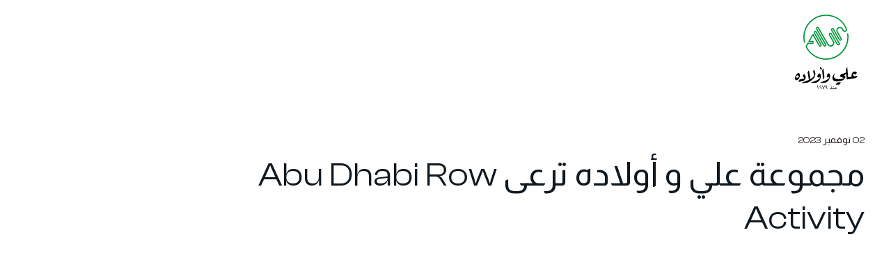

--- FILE ---
content_type: text/html
request_url: https://www.ali-sons.com/ar-news/mjmwaa-aaly-w-wldh-traa-abu-dhabi-row-activity
body_size: 26337
content:
<!DOCTYPE html><!-- Last Published: Thu Jan 15 2026 09:30:17 GMT+0000 (Coordinated Universal Time) --><html data-wf-domain="www.ali-sons.com" data-wf-page="63c8ea58fd47ec1ca68b024f" data-wf-site="63b6ad58a2acb515e1682af0" lang="en" data-wf-collection="63c8ea58fd47ec34808b024d" data-wf-item-slug="mjmwaa-aaly-w-wldh-traa-abu-dhabi-row-activity"><head><meta charset="utf-8"/><title>Ali &amp; Sons</title><meta content="width=device-width, initial-scale=1" name="viewport"/><link href="https://cdn.prod.website-files.com/63b6ad58a2acb515e1682af0/css/ali-sons.shared.1aec3413b.min.css" rel="stylesheet" type="text/css" integrity="sha384-Guw0E7VYVfRV5UTSCxS2DuzyFBsmXMg5jpoiXz0od2tkgVg35wNQ+DKHqW6BCQYZ" crossorigin="anonymous"/><link href="https://fonts.googleapis.com" rel="preconnect"/><link href="https://fonts.gstatic.com" rel="preconnect" crossorigin="anonymous"/><script src="https://ajax.googleapis.com/ajax/libs/webfont/1.6.26/webfont.js" type="text/javascript"></script><script type="text/javascript">WebFont.load({  google: {    families: ["Cairo:200,300,regular,500,600,700:arabic,latin","Almarai:300,regular,700"]  }});</script><script type="text/javascript">!function(o,c){var n=c.documentElement,t=" w-mod-";n.className+=t+"js",("ontouchstart"in o||o.DocumentTouch&&c instanceof DocumentTouch)&&(n.className+=t+"touch")}(window,document);</script><link href="https://cdn.prod.website-files.com/63b6ad58a2acb515e1682af0/63b6ad58a2acb52acb682b7e_Favicon.png" rel="shortcut icon" type="image/x-icon"/><link href="https://cdn.prod.website-files.com/63b6ad58a2acb515e1682af0/63b6ad58a2acb55ab1682b7f_Webclip.png" rel="apple-touch-icon"/><link href="https://www.ali-sons.com/ar-news/mjmwaa-aaly-w-wldh-traa-abu-dhabi-row-activity" rel="canonical"/><script async="" src="https://www.googletagmanager.com/gtag/js?id=G-88GE7PX4C2"></script><script type="text/javascript">window.dataLayer = window.dataLayer || [];function gtag(){dataLayer.push(arguments);}gtag('js', new Date());gtag('config', 'G-88GE7PX4C2', {'anonymize_ip': false});</script><meta name="viewport" content="width=device-width, initial-scale=1, maximum-scale=1, user-scalable=0"/>

<!-- Please keep this css code to improve the font quality-->
<style>
  * {
  -webkit-font-smoothing: antialiased;
  -moz-osx-font-smoothing: grayscale;
}
</style>

<!-- You can remove this -->
<meta name="facebook-domain-verification" content="mlk59ybu44651lzcbhhxjfl8vfae8q" />

<!-- Google Tag Manager -->
<script>(function(w,d,s,l,i){w[l]=w[l]||[];w[l].push({'gtm.start':
new Date().getTime(),event:'gtm.js'});var f=d.getElementsByTagName(s)[0],
j=d.createElement(s),dl=l!='dataLayer'?'&l='+l:'';j.async=true;j.src=
'https://www.googletagmanager.com/gtm.js?id='+i+dl;f.parentNode.insertBefore(j,f);
})(window,document,'script','dataLayer','GTM-WCX8PBP');</script>
<!-- End Google Tag Manager --></head><body class="ar"><div class="page-wrapper timeline-on-page"><div class="global-styles w-embed"><style>

/* Get rid of top margin on first element in any rich text element */
.w-richtext > :not(div):first-child, .w-richtext > div:first-child > :first-child {
  margin-top: 0 !important;
}

/* Get rid of bottom margin on last element in any rich text element */
.w-richtext>:last-child, .w-richtext ol li:last-child, .w-richtext ul li:last-child {
	margin-bottom: 0 !important;
}

/* 
Make the following elements inherit typography styles from the parent and not have hardcoded values. 
Important: You will not be able to style for example "All Links" in Designer with this CSS applied.
Uncomment this CSS to use it in the project. Leave this message for future hand-off.
*/
/*
a,
.w-input,
.w-select,
.w-tab-link,
.w-nav-link,
.w-dropdown-btn,
.w-dropdown-toggle,
.w-dropdown-link {
  color: inherit;
  text-decoration: inherit;
  font-size: inherit;
}
*/

/* Prevent all click and hover interaction with an element */
.pointer-events-off {
	pointer-events: none;
}

/* Enables all click and hover interaction with an element */
.pointer-events-on {
  pointer-events: auto;
}

/* Snippet enables you to add class of div-square which creates and maintains a 1:1 dimension of a div.*/
.div-square::after {
  content: "";
  display: block;
  padding-bottom: 100%;
}

/*Hide focus outline for main content element*/
    main:focus-visible {
    outline: -webkit-focus-ring-color auto 0px;
}

/* Make sure containers never lose their center alignment*/
.container-medium, .container-small, .container-large {
  margin-right: auto !important;
  margin-left: auto !important;
}

/*Reset selects, buttons, and links styles*/
.w-input, .w-select, a {
color: inherit;
text-decoration: inherit;
/*font-size: inherit;*/
}

/*Apply "..." after 3 lines of text */
.text-style-3lines {
    display: -webkit-box;
    overflow: hidden;
    -webkit-line-clamp: 3;
    -webkit-box-orient: vertical;
}

/* Apply "..." after 2 lines of text */
.text-style-2lines {
    display: -webkit-box;
    overflow: hidden;
    -webkit-line-clamp: 2;
    -webkit-box-orient: vertical;
}
/* Apply "..." at 100% width */
.truncate-width { 
		width: 100%; 
    white-space: nowrap; 
    overflow: hidden; 
    text-overflow: ellipsis; 
}
/* Removes native scrollbar */
.no-scrollbar {
    -ms-overflow-style: none;  // IE 10+
    overflow: -moz-scrollbars-none;  // Firefox
}

.no-scrollbar::-webkit-scrollbar {
    display: none; // Safari and Chrome
}

/* Adds inline flex display */
.display-inlineflex {
  display: inline-flex;
}

/* These classes are never overwritten */
.hide {
  display: none !important;
}

@media screen and (max-width: 991px), 
  @media screen and (max-width: 767px), 
  @media screen and (max-width: 479px){
    .hide, .hide-tablet{
      display: none !important;
    }
  }
  @media screen and (max-width: 767px)
    .hide-mobile-landscape{
      display: none !important;
    }
  }
  @media screen and (max-width: 479px)
    .hide-mobile{
      display: none !important;
    }
  }
 
.margin-0 {
  margin: 0rem !important;
}
  
.padding-0 {
  padding: 0rem !important;
}

.spacing-clean {
padding: 0rem !important;
margin: 0rem !important;
}

.margin-top {
  margin-right: 0rem !important;
  margin-bottom: 0rem !important;
  margin-left: 0rem !important;
}

.padding-top {
  padding-right: 0rem !important;
  padding-bottom: 0rem !important;
  padding-left: 0rem !important;
}
  
.margin-right {
  margin-top: 0rem !important;
  margin-bottom: 0rem !important;
  margin-left: 0rem !important;
}

.padding-right {
  padding-top: 0rem !important;
  padding-bottom: 0rem !important;
  padding-left: 0rem !important;
}

.margin-bottom {
  margin-top: 0rem !important;
  margin-right: 0rem !important;
  margin-left: 0rem !important;
}

.padding-bottom {
  padding-top: 0rem !important;
  padding-right: 0rem !important;
  padding-left: 0rem !important;
}

.margin-left {
  margin-top: 0rem !important;
  margin-right: 0rem !important;
  margin-bottom: 0rem !important;
}
  
.padding-left {
  padding-top: 0rem !important;
  padding-right: 0rem !important;
  padding-bottom: 0rem !important;
}
  
.margin-horizontal {
  margin-top: 0rem !important;
  margin-bottom: 0rem !important;
}

.padding-horizontal {
  padding-top: 0rem !important;
  padding-bottom: 0rem !important;
}

.margin-vertical {
  margin-right: 0rem !important;
  margin-left: 0rem !important;
}
  
.padding-vertical {
  padding-right: 0rem !important;
  padding-left: 0rem !important;
}


/* --------Custom CSS----------*/

* {
outline: none;
}

body.ar {
direction: rtl;
}

select {
appearance: none;
-webkit-appearance: none;
}

textarea {
resize: vertical;
}

.ltr
{
direction: ltr;
}

.rtl {
direction: rtl;
}

.enquiry-dropdown_dropdown-link .text-size-small.email {
text-overflow: ellipsis;
}


.headroom {
    will-change: transform;
    transition: transform 400ms ease;
}
.headroom--pinned {
    transform: translateY(0%);
    -webkit-transform: translateY(0%);
}
.headroom--pinned:not(.headroom--top) .logo_container {
backdrop-filter: blur(32px);
-webkit-backdrop-filter:  blur(32px);
}
.headroom--unpinned {
    transform: translateY(-150%);
    -webkit-transform: translateY(-150%);
}

/* Logo */
.logo-link:hover .logo-icon
{
	color: #009639;
}
.logo-link:hover .logo-text
{
	color: #000;
}
.logo-link.dark .logo-icon
{
	color: #009639;
}
.logo-link.dark:hover .logo-icon
{
	color: #000;
}
.logo-link.dark:hover .logo-text
{
	color: #000;
}


/*Nav Menu*/
.nav_menu-label
{
	text-overflow: ellipsis;
}

.nav_wrapper.invert-colors .nav_menu-button:not(.w--open) .button-menu {
background: #101920;
color: #FFF;
}

.nav_wrapper.invert-colors .nav_menu-button:not(.w--open) .nav_menu-label
{
	color: #FFF;
}

.nav_wrapper.invert-colors .nav_menu-button:not(.w--open) .menu-icon_line-top,
.nav_wrapper.invert-colors .nav_menu-button:not(.w--open) .menu-icon_line-middle,
.nav_wrapper.invert-colors .nav_menu-button:not(.w--open) .menu-icon_line-bottom,
.nav_wrapper.invert-colors .nav_menu-button:not(.w--open) .menu-icon_line-middle-base
{
background-color: #FFF;
}

.nav_wrapper.invert-colors .enquiry-dropdown_dropdown-toggle
{
background-color: #f4f4f4;
color: #000;
}

.enquiry-language_wrapper.show-lang-switch .enquiry-dropdown_dropdown-list {
display: none !important;
}
.enquiry-language_wrapper.show-lang-switch .enquiry-dropdown_dropdown-toggle-label.lang {
display: block;
}
.enquiry-language_wrapper.show-lang-switch .enquiry-dropdown_dropdown-toggle-label.enquiry {
display: none;
}
.enquiry-language_wrapper.show-lang-switch .enquiry-dropdown_dropdown-toggle {
opacity: 1 !important;
}

/*Newsletter*/
.sending .cta_newsletter_waiting_notice {
display: flex;
}

.cta_newsletter_form_button:disabled
{
	opacity: 0.2;
}
.cta_newsletter_form_button:disabled:hover {
background-image: url('https://assets.website-files.com/63b6ad58a2acb515e1682af0/63b6ad58a2acb55634682ba2_newsletter-submit-black.svg');
}



.verticals_accordion.active .vertical_icon 
{
opacity: 0;
transform: translate3d(-500px,0,0);
}

.verticals_accordion.active .vertical_heading 
{
opacity: 1;
transform: translate3d(0,0,0);
}

.two-slides .verticals_accordion:not(.active)
{
width: 15%;
}

@media screen and (max-width: 991px)
{
	.verticals_accordion.active .vertical_icon 
  {
  transform: translate3d(0,100px,0);
  }

  .verticals_accordion.active .vertical_heading 
  {
  transform: translate3d(0,0,0);
  }
  
  .two-slides .verticals_accordion,
  .two-slides .verticals_accordion:not(.active)
  {
  width: 100%;
  }
  
  .nav_wrapper .enquiry-language_wrapper {
    margin-left: auto;
  }
  
}

@media screen and (max-width: 767px)
{
	.logo-link.dark {
  	width: 65px;
  }
  
  
	.cta_newsletter_checkboxes
  {
  	display: inline-flex;
  }
}

/* Landscape */
@media only screen 
  and (min-device-width: 375px) 
  and (max-device-width: 992px)
  and (orientation: landscape) 
{ 
	.nav_wrapper .nav_menu.shadow-large {
    width: 500px;
  }
  .nav_wrapper .nav_menu-wrapper {
    display: block;
    height: 400px;
    overflow: scroll;
    padding-top: 50px;
  }
  .nav_wrapper .nav_primary_links {
    display: inline-block;
    width: 55%;
  }
  .nav_wrapper .nav_secondary_links {
    display: inline-block;
    width: 40%;
  }
  .nav_wrapper .nav_top {
  	margin-bottom: 1rem;
  }
  .nav_wrapper .nav_primary_link {
  	padding: 0.65rem 0;
  }
  .nav_wrapper .nav_bottom_link {
  	padding: 0 20px 0 0;
    position: absolute;
    bottom: -6px;
  }
  .contact .header-contact-details {
  	padding-top: 14rem;
    padding-bottom: 1rem;
  }
   
}


/* Arabic */

body.ar {
font-family: 'Clashdisplay', 'Almarai', sans-serif;
}

body.ar * {
letter-spacing: 0px !important;
}

body.ar .enquiry-dropdown_dropdown-link-list {
direction: ltr;
}

body.ar .heading-style-h2 {
line-height: 1.5;
}




</style></div><div data-collapse="medium" data-animation="default" data-duration="400" fs-scrolldisable-element="smart-nav" data-easing="ease" data-easing2="ease" role="banner" class="logo_component ar w-nav"><div class="logo_container"><a href="/ar/home" class="logo-link w-nav-brand"><div class="logo-icon w-embed"><svg xmlns="http://www.w3.org/2000/svg" width=" 100%" height=" 100%" viewBox="0 0 97.403 97.403">
  <path id="Icon" fill="currentColor" d="M70.129,63.783a5.479,5.479,0,0,0,7.218,1.765,5.186,5.186,0,0,0,2.048-6.992l.027.044L72.3,46.261c-.876-1.477-1.084-1.875-1.084-1.875a3.542,3.542,0,0,1,1.322-4.776l.066-.035a3.349,3.349,0,0,1,4.653,1.3L90.274,63.42a1.2,1.2,0,0,0,1.446.314l.066-.044a.939.939,0,0,0,.336-1.256L77.886,37.778c-.827-1.415-2-3.454-2-3.463a3.348,3.348,0,0,1-.4-2.6A3.465,3.465,0,0,1,77.117,29.6l.062-.04a3.747,3.747,0,0,1,1.742-.456,2.949,2.949,0,0,1,2.826,1.729l-.084-.124L94.75,53.368a.878.878,0,0,0,1.212.327l.066-.04a.919.919,0,0,0,.283-1.26L87.643,37.363l-.018-.049A7.667,7.667,0,0,1,94.719,26.47a7.917,7.917,0,0,1,6.722,3.8l1.924,3.366a2.264,2.264,0,0,0,3.083.827,2.315,2.315,0,0,0,1.039-2.928C101.1,14.162,85.06,2.96,65.419,2.628c-.557-.009-1.114-.009-1.658,0a46.076,46.076,0,0,0-45.176,45.3,47.728,47.728,0,0,0,1.092,10.853,1.32,1.32,0,0,1-.659,1.7l-.1.044a1.3,1.3,0,0,1-1.689-.677v-.009a52.716,52.716,0,0,1-1.274-11.954A48.765,48.765,0,0,1,63.765.01c.562-.013,1.128-.013,1.7,0,20.658.345,37.8,12.8,44.539,31.1a4.889,4.889,0,0,1-2.251,5.625,4.837,4.837,0,0,1-2.432.655,5.079,5.079,0,0,1-4.414-2.344l-1.822-3.167-.195-.349a5,5,0,0,0-6.731-1.676,5.248,5.248,0,0,0-2.3,6.284c4.551,7.912,8.611,14.917,8.611,14.917A3.367,3.367,0,0,1,97.3,55.9l-.071.044a3.54,3.54,0,0,1-1.738.456,3.284,3.284,0,0,1-2.844-1.76S83.3,38.3,79.594,32.029a.489.489,0,0,1-.049-.071.737.737,0,0,0-1.092-.155l-.071.031a.943.943,0,0,0-.318,1.274L93.37,59.621c.584.973.911,1.579.911,1.579a3.355,3.355,0,0,1-1.154,4.688l-.062.044a3.591,3.591,0,0,1-1.742.464,3.708,3.708,0,0,1-3.18-1.654c-10.22-17.774-9.526-16.629-13.046-22.6a.9.9,0,0,0-1.234-.332l-.057.031a1.006,1.006,0,0,0-.451,1.278c4.86,8.438,6.355,10.844,8.35,14.484a7.583,7.583,0,0,1,.6,5.705,7.853,7.853,0,0,1-14.033,2.366l.013.018L55.553,43.647,47.371,29.495a.837.837,0,0,0-1.181-.341l-.057.04a1,1,0,0,0-.234,1.318L62.191,58.7l-.018-.027c1.813,3.162,3.038,5.3,3.038,5.3a3.376,3.376,0,0,1-1.3,4.586l-.066.04a3.379,3.379,0,0,1-4.577-1.3C44.488,41.652,44.284,41.365,42.449,38.154l.027.031a.857.857,0,0,0-1.172-.336l-.066.04a.984.984,0,0,0-.363,1.278l1.137,1.986S55.217,64.021,55.217,64.03a3.377,3.377,0,0,1-1.309,4.586l-.066.031a3.364,3.364,0,0,1-4.577-1.287L36.8,45.748a.331.331,0,0,0-.5.044l.031-.044-.111.172L30.694,56.039a.326.326,0,0,0-.013.318.365.365,0,0,0,.265.155l1.818-.009,2.247-.018.349.009h0a3.027,3.027,0,0,1,.9.168,3.308,3.308,0,0,1,1.331.907,3.2,3.2,0,0,1,.407.522l.049.1a3.179,3.179,0,0,1,.447,1.614v.075A3.778,3.778,0,0,1,34.842,63.3h-.19c-.5.009-1.238.022-1.9.009l-5.51.013a1.46,1.46,0,0,0-1.185.809c-.009.018-1.627,2.786-1.627,2.786a3.362,3.362,0,0,0-.659,2.211,12.013,12.013,0,0,0,.619,1.477C30.8,82.959,44.589,93.98,63.779,94.776H65.53A46.168,46.168,0,0,0,110.317,42.51a3.552,3.552,0,0,1-.071-.416,1.274,1.274,0,0,1,.933-1.495l.1-.027a1.249,1.249,0,0,1,1.5.938,53.144,53.144,0,0,1,.566,8A48.762,48.762,0,0,1,65.53,97.394c-.562.009-1.128.009-1.694.009a.584.584,0,0,0-.124-.009C45.288,96.62,29.1,86.267,21.495,70.615a4.367,4.367,0,0,1-.433-1.968,4.428,4.428,0,0,1,.274-1.428A54.439,54.439,0,0,1,24.48,61.9l.04-.066c.376-.571.787-1.088,1.5-1.088l9.248-.009a.829.829,0,0,0,.814-.84v-.066a.841.841,0,0,0-.831-.84l-6.063.018-1.636-.013H27.31a.761.761,0,0,1-.632-1.172c.159-.27.323-.531.491-.8l-.128.2c4.6-7.394,6.382-11.308,8.611-15.041a1.335,1.335,0,0,1,.438-.46,1.18,1.18,0,0,1,1.658.553c.124.212.371.646.5.858L51.471,66.122a.867.867,0,0,0,1.172.332l.066-.031a.872.872,0,0,0,.332-1.176c-3.591-6.258-14.4-24.934-14.4-24.943a3.426,3.426,0,0,1-.208-2.6,3.384,3.384,0,0,1,1.605-2.026l.057-.04a3.526,3.526,0,0,1,1.7-.42,3.309,3.309,0,0,1,2.839,1.694c8.942,15.589,8.646,14.9,12.847,22.228l3.98,6.921a.886.886,0,0,0,1.185.336l.057-.044a.854.854,0,0,0,.341-1.172L43.86,31.945c-.119-.2-.172-.3-.172-.3a3.563,3.563,0,0,1-.181-2.676,3.358,3.358,0,0,1,1.6-2.03l.057-.035a3.473,3.473,0,0,1,1.694-.42,3.407,3.407,0,0,1,2.892,1.72s1.712,2.91,3.321,6L70.134,63.765Z" transform="translate(-15.949)"/>
</svg></div><div class="logo-text w-embed"><svg xmlns="http://www.w3.org/2000/svg" width=" 100%" height=" 100%" viewBox="0 0 157 59">
<g fill="currentColor" fill-rule="nonzero">
<path d="M57.78 50.35c-.44-.52-1.06-1.17-1.43-1.78l-.14-.02c-.26.35-.51.75-.76 1.15 1.15 2.28 2.36 5.46 2.36 7.5 0 .28-.02.53-.07.77l.16.09c.4-.54.79-1.29.79-1.76 0-1.38-.72-4.03-1.39-5.44l.48-.51zm6.14-1.77c-1.15 0-2.23 1.39-2.23 2.51 0 1.36.93 1.96 2.28 1.96.3 0 .61-.03.93-.08-.04.23-.06.46-.06.7 0 1.33.56 2.79 1.29 4.3l.11.02c.24-.32.44-.61.83-1.16-1.13-1.83-1.5-3.49-1.5-4.85 0-2.62-.87-3.4-1.66-3.4h.01zm.55 3.18c-.94 0-2.11-.39-2.11-1.07 0-.29.45-.81 1.12-.81.39 0 1.2.28 1.37 1.86-.12.02-.25.02-.39.02h.01zm9.75-3.18c-.8 1.99-1.86 5.43-2.31 7.18h-.04c-.36-1.76-1.64-5.46-2.74-7.18h-.12c-.27.39-.51.71-.78 1.05 1.64 2.92 2.72 5.91 3.29 8.29h.09c.24-.26.45-.48.7-.73.68-2.65 1.66-5.51 2.6-7.39-.18-.42-.34-.7-.6-1.22h-.09zm3.98 0c-1.15 0-2.22 1.39-2.22 2.51 0 1.36.93 1.96 2.28 1.96.3 0 .61-.03.93-.08-.04.23-.06.46-.06.7 0 1.33.56 2.79 1.3 4.3l.11.02c.24-.32.44-.61.83-1.16-1.13-1.83-1.5-3.49-1.5-4.85 0-2.62-.87-3.4-1.66-3.4h-.01zm.55 3.18c-.94 0-2.11-.39-2.11-1.07 0-.29.45-.81 1.12-.81.39 0 1.2.28 1.37 1.86-.12.02-.25.02-.39.02h.01zm12.62-3.27c-.39-.41-.78-.76-1.19-1.06-.27.31-.53.65-.8 1.01.4.34.78.65 1.17 1.02.34-.29.6-.61.82-.97zm5.6 3.06c-.39-.41-.78-.76-1.19-1.06-.27.31-.53.65-.8 1.01.4.34.78.65 1.17 1.02.34-.29.6-.61.82-.97z"/><path d="M102.17 52.94c-.47 0-.88.24-1.25.57-.37.4-.62.8-.73 1.2-.36 1.25-.93 1.75-1.66 1.75h-.4c-.52 0-.91-.14-1.23-.4-.24-.19-.33-.47-.33-.82 0-.22.08-.64.22-1.15l-.06-.07-.68.49-.29 1.07c-.15.56-.94.87-1.7.87h-.39c-.74 0-1.38-.51-1.56-1.49-.27-1.45-.57-2.98-.94-4.4l-.06-.04c-.26.32-.47.67-.7 1.02.46 1.69.82 3.01.82 3.68 0 .24-.28.53-.64.74-.47.27-1.09.49-1.61.49-.95 0-1.35-.5-1.39-1.33l-.39.03c-.02.25-.03.48-.03.73 0 1.16.61 1.83 1.72 1.83.66 0 1.33-.27 1.99-.66.43-.26.63-.57.71-.95h.05c.38 1.24 1.13 1.61 2.02 1.61h.38c.85 0 1.63-.35 1.97-1.01h.04c.34.74 1.07 1.01 2.04 1.01h.4c.89 0 1.45-.42 1.71-1.29h.07c.98.72 1.96 1.17 2.94 1.17.47 0 .84-.38 1.05-1.28-.16-1.73-.87-3.39-2.08-3.39l-.01.02zm1 3.41c-.4 0-.8-.13-1.18-.29-.59-.25-1.1-.56-1.39-1.01.29-.65.76-.97 1.32-.97.62 0 1.28.66 1.56 2.16-.04.09-.17.11-.32.11h.01zM101.4 18.13c-.98 1.5-1.8 2.74-2.59 3.99-2.05 3.23-1.35 6.58 1.81 8.75 3.86 2.64 8.19 2.52 12.51 1.89 2.96-.43 5.86-1.3 8.79-1.97l.1-.71c-.83-.49-1.62-1.09-2.51-1.44-1.91-.76-3.91-1.32-5.79-2.15-.51-.22-1.14-1.28-.98-1.69.73-1.93 1.71-3.69 3.95-4.42 3.36-1.09 6.68-2.33 10-3.54 1.24-.45 1.86-1.27 1.53-2.7-.2-.87-.08-1.82-.28-2.69-.8-3.35.93-5.77 3.14-8.66.78 8.55 1.52 16.63 2.27 24.89 3.17-.24 5.91-.45 8.85-.67-.94-3.44-.3-6.49 1.35-9.29 2.57-4.36 5.77-4.76 10.23-2.58.98.48 1.48 1.21.84 2.35-.31.56-.46 1.2-.72 1.79-1.14 2.6-1.07 2.44-3.58 1.28-1.49-.69-3.26-.8-4.91-1.17-.19.24-.37.48-.56.72 1.03 1.8 1.99 3.65 3.16 5.36.25.36 1.3.35 1.93.24 2.26-.4 4.5-.92 6.76-1.4-1.05 4.77-4.6 6.03-8.7 6.6-5.24.72-10.46 1.52-15.7 2.26-2.1.29-2.45-.04-2.65-2.17-.34-3.71-.69-7.43-1.05-11.24-1.89 1.17-3.66 2.26-5.43 3.35.06.12.09.28.18.32 3.65 1.9 3.92 3.68 1.79 7.24-1.98 3.3-4.73 5.07-8.35 6-5.28 1.35-10.55 2.68-16 1.28-5.9-1.51-8.24-6.17-6.12-11.92 1.38-3.74 3.91-6.82 6.7-7.89l.03-.01zM35.9 33.87c4.97-2.03 9.03-5.03 11.98-9.28.56-.8.29-2.37.02-3.49-.42-1.74-1.1-3.43-1.78-5.1-1.14-2.79.11-4.94 1.91-7.64 1.16 3.77 2.34 7 3.1 10.33.3 1.34-.19 2.91-.53 4.33-2.08 8.71-8.76 13.15-15.95 17.14-2.95 1.63-6.19 1.66-9.39 1.97-2.25.22-4.51.3-6.77.41-.41.02-.82-.13-1.23-.2-.06-.18-.12-.35-.17-.53 1.02-.51 2.01-1.11 3.08-1.51 4.4-1.65 8.82-3.23 13.23-4.85 1.02-.37 1.57-.94 1.34-2.18C33.79 28 32.96 22.72 32 17.46c-.4-2.19.68-4.81 3.01-6.21.64 3.43 1.27 6.76 1.89 10.08.13.7.24 1.4.38 2.09.71 3.61 1.63 7.24-1.38 10.46v-.01zm4.75 7.2c.84-.4 1.65-.89 2.52-1.18 3.34-1.13 6.82-1.93 10.02-3.36 2.84-1.27 5.53-3.01 8-4.91 1.8-1.39 1.67-2.69.34-4.55-.38.4-.7 1.04-1.14 1.13-1.07.23-2.35.57-3.23.16-.64-.29-1.25-1.84-1.04-2.58.58-2.01 1.39-4.04 2.52-5.78 1.36-2.09 3.17-1.99 4.75-.02 2.19 2.73 1.99 5.76 1.28 8.98-1.4 6.31-5.45 10.18-11.09 12.71-.57.26-1.22.46-1.83.47-3.6.04-7.2.02-10.81.02-.1-.36-.19-.73-.29-1.09zm23.76.06c.68-.41 1.32-.93 2.05-1.2 3.33-1.22 6.8-2.12 10-3.6 2.71-1.25 5.22-3.01 7.61-4.82 1.39-1.05 1.98-2.72.79-4.65-.54.45-.98 1.02-1.57 1.26-.73.3-1.8.68-2.3.36-.68-.43-1.34-1.49-1.35-2.29-.04-2.77 1.28-5.11 3.06-7.13 1.12-1.27 2.57-1.06 3.82.36 1.84 2.08 2.01 4.63 1.55 7.14-1.14 6.18-3.89 11.35-9.87 14.16-1.13.53-2.41.89-3.65.99-2.64.21-5.29.21-7.94.26-.67.01-1.34-.12-2-.19-.06-.22-.13-.45-.19-.67l-.01.02z"/><path d="M19.52 25.26c.78-1.57 1.67-3.34 2.54-5.1 3.47 1.39 5.54 6 4.81 9.39-1.1 5.11-4.24 7.66-9.22 8.42-2.77.43-5.51 1.07-8.26 1.61-.17-.17-.33-.34-.5-.5.77-1.76 1.45-3.57 2.38-5.25.22-.39 1.23-.37 1.89-.5 2.95-.58 5.9-1.12 8.84-1.73 1.46-.3 1.74-1.25.88-2.38-.96-1.27-2.06-2.44-3.35-3.96h-.01zM0 30.13c.71-4.37 2.89-8.85 7.03-12.23 1.64-1.34 3.11-1.01 4.15.85.55.99.88 2.15 1.08 3.27.92 5.01-2.85 11.88-7.07 13.02-3.44.93-5.24-.47-5.19-4.92v.01zm5.85-.78c1.92 0 3.89-1.23 3.9-2.42 0-1.6-1.73-3.75-3.04-3.77-1.44-.02-3.92 2.46-4 3.99-.06 1.17 1.41 2.2 3.15 2.19l-.01.01zM71.48 6.11c.79 6.82 1.48 13.42 2.34 20 .42 3.25-1.76 5.13-3.47 7.84-.28-3.2-.5-5.92-.76-8.64-.41-4.3-.86-8.59-1.26-12.89-.21-2.25.94-4.62 3.15-6.31zm43.22 34.16c-.06.4-.06.53-.1.65-.94 2.86-1.78 5.72-5.82 5.33-1.43-.14-2.91.38-4.37.56-1.17.15-1.8-.15-1.22-1.5 1.01-2.36 1.96-4.58 5.25-4.4 2.02.11 4.08-.4 6.26-.64zM66.04.82c-.48 1.25-.8 2.11-1.17 3.09.18.15.39.4.65.52 2.26.95 2.61 1.89 1.18 3.84-.76 1.03-1.75 1.89-2.63 2.83-.16-.12-.31-.24-.47-.37.55-.89 1.1-1.79 1.46-2.38-.86-1.08-2.28-2.06-2.28-3.05 0-1.76 1.05-3.37 3.27-4.48h-.01z"/>
</g>
</svg></div></a></div></div><div class="main-wrapper"><header class="section_blogpost1 section-white"><div class="padding-global"><div class="container-large"><div class="padding-bottom padding-xxlarge"></div><div class="padding-top padding-xhuge"><div class="max-width-xlarge align-right"><div class="blogpost1_title-wrapper"><div class="blogpost1_cat-n-date"><div class="w-dyn-bind-empty"></div><div>02 نوفمبر 2023</div></div><div class="margin-bottom margin-xsmall"><h1 class="heading-news-article">مجموعة علي و أولاده ترعى Abu Dhabi Row Activity </h1></div></div><div class="align-center"><div class="blogpost1_image-wrapper"><img src="https://cdn.prod.website-files.com/63b6ad58a2acb53207682b15/655740bb8cbf1d9f36c2e9df_2023-Website-Thumb-38.png" loading="lazy" alt="مجموعة علي و أولاده ترعى Abu Dhabi Row Activity " sizes="(max-width: 479px) 92vw, (max-width: 767px) 95vw, (max-width: 991px) 96vw, (max-width: 1439px) 94vw, 1024px" srcset="https://cdn.prod.website-files.com/63b6ad58a2acb53207682b15/655740bb8cbf1d9f36c2e9df_2023-Website-Thumb-38-p-500.png 500w, https://cdn.prod.website-files.com/63b6ad58a2acb53207682b15/655740bb8cbf1d9f36c2e9df_2023-Website-Thumb-38-p-800.png 800w, https://cdn.prod.website-files.com/63b6ad58a2acb53207682b15/655740bb8cbf1d9f36c2e9df_2023-Website-Thumb-38-p-1080.png 1080w, https://cdn.prod.website-files.com/63b6ad58a2acb53207682b15/655740bb8cbf1d9f36c2e9df_2023-Website-Thumb-38.png 1600w" class="blogpost1_image"/></div></div><div class="blogpost1_downloads-wrapper w-condition-invisible"><div class="margin-bottom margin-xxsmall"><h2 class="heading-style-h5">Downloads</h2></div><div class="blogpost1_downloads"><a href="#" class="blogpost1_download-link w-inline-block w-condition-invisible"><div class="blogpost1_download-title w-dyn-bind-empty"></div><div class="blogpost1_download-sub-title w-dyn-bind-empty"></div></a><a href="#" class="blogpost1_download-link w-inline-block w-condition-invisible"><div class="blogpost1_download-title w-dyn-bind-empty"></div><div class="blogpost1_download-sub-title w-dyn-bind-empty"></div></a></div></div><div class="blogpost1_content"><div class="text-rich-text w-richtext"><p>يسرنا أن نعلن رعايتنا لفعالية &quot;Abu Dhabi Row Activity&quot; القادمة التي تهدف إلى إلهام مجتمع أبوظبي لتعزيز صحتهم الشاملة بينما يساهمون في حماية البيئة و نحن متحمسون لدعم هذا الجهد الرائع كجزء من التزامنا برفاهية سكان أبوظبي و استدامة بيئتها.</p><p>تنطلق فعالية &quot;Abu Dhabi Row Activity&quot; في الأول من نوفمبر الساعة 6:30 صباحًا و ستستمر لمدة 10 أيام، حيث سيقوم الرياضيون بتجاوز مسافة قدرها 377.5 كيلومتر.</p></div></div></div></div></div></div><div class="blogpost1_image-wrapper w-condition-invisible"><img src="" loading="lazy" alt="مجموعة علي و أولاده ترعى Abu Dhabi Row Activity " class="blogpost1_image w-dyn-bind-empty"/></div><div class="padding-global w-condition-invisible"><div class="container-large"><div><div class="max-width-xlarge align-right"><div class="blogpost1_content"><div class="text-rich-text w-dyn-bind-empty w-richtext"></div></div></div></div></div></div></header><header id="blog-header-32" class="section_related-posts section-white"><div class="padding-global"><div class="container-large"><div class="padding-vertical padding-xlarge"><h2 class="heading-style-h6 text-style-uppercase text-weight-medium">المنشورات ذات الصلة</h2><div class="padding-bottom padding-small"></div><div class="news_list-wrapper"><div class="w-dyn-list"><div role="list" class="w-dyn-items"><div role="listitem" class="news_list w-dyn-item"><a href="/ar-news/mjmwaa-aaly-w-wldh-tshrk-maa-mjmwaa-lmrt-llbyy-fy-daam-lstdm-lbyy-y" class="news_item w-inline-block"><div class="news_image-wrapper"><img width="300" alt="مجموعة علي وأولاده تشارك مع مجموعة الإمارات للبيئة في دعم الاستدامة البيئية" loading="lazy" src="https://cdn.prod.website-files.com/63b6ad58a2acb53207682b15/693be103b1fc71e5e6be31d4_38.png" sizes="(max-width: 479px) 92vw, (max-width: 991px) 31vw, (max-width: 1439px) 29vw, 405.328125px" srcset="https://cdn.prod.website-files.com/63b6ad58a2acb53207682b15/693be103b1fc71e5e6be31d4_38-p-500.png 500w, https://cdn.prod.website-files.com/63b6ad58a2acb53207682b15/693be103b1fc71e5e6be31d4_38-p-800.png 800w, https://cdn.prod.website-files.com/63b6ad58a2acb53207682b15/693be103b1fc71e5e6be31d4_38-p-1080.png 1080w, https://cdn.prod.website-files.com/63b6ad58a2acb53207682b15/693be103b1fc71e5e6be31d4_38.png 1500w" class="news_image"/></div><div class="news_item-content"><div class="news_title-text"><h2 class="heading-card_name">مجموعة علي وأولاده تشارك مع مجموعة الإمارات للبيئة في دعم الاستدامة البيئية</h2><p>من خلال التزام موظفينا وأفراد المجتمع وروح العمل الجماعي، ساهمنا في زراعة أشجار محلية دعماً لبيئة أكثر خضرة وتعزيزاً لجهودنا المستمرة في مجال الاستدامة.</p></div><div class="news_arrow-wrapper"><div class="icon-embed-xxsmall flip w-embed"><svg width="16" height="16" viewBox="0 0 16 16" fill="none" xmlns="http://www.w3.org/2000/svg">
<path d="M6 3L11 8L6 13" stroke="CurrentColor" stroke-width="1.5"/>
</svg></div></div></div></a></div><div role="listitem" class="news_list w-dyn-item"><a href="/ar-news/shkran-lkm-aal-daamkm-hml-ltbraa-bldm-2025" class="news_item w-inline-block"><div class="news_image-wrapper"><img width="300" alt="شكراً لكم على دعمكم حملة التبرع بالدم 2025" loading="lazy" src="https://cdn.prod.website-files.com/63b6ad58a2acb53207682b15/693bd5fe22d6730bbc834d8d_32.png" sizes="(max-width: 479px) 92vw, (max-width: 991px) 31vw, (max-width: 1439px) 29vw, 405.328125px" srcset="https://cdn.prod.website-files.com/63b6ad58a2acb53207682b15/693bd5fe22d6730bbc834d8d_32-p-500.png 500w, https://cdn.prod.website-files.com/63b6ad58a2acb53207682b15/693bd5fe22d6730bbc834d8d_32-p-800.png 800w, https://cdn.prod.website-files.com/63b6ad58a2acb53207682b15/693bd5fe22d6730bbc834d8d_32-p-1080.png 1080w, https://cdn.prod.website-files.com/63b6ad58a2acb53207682b15/693bd5fe22d6730bbc834d8d_32.png 1500w" class="news_image"/></div><div class="news_item-content"><div class="news_title-text"><h2 class="heading-card_name">شكراً لكم على دعمكم حملة التبرع بالدم 2025</h2><p>نتقدم بخالص الشكر والتقدير لكل من شارك في حملة التبرع بالدم 2025 عبر مجموعة علي وأولاده.</p></div><div class="news_arrow-wrapper"><div class="icon-embed-xxsmall flip w-embed"><svg width="16" height="16" viewBox="0 0 16 16" fill="none" xmlns="http://www.w3.org/2000/svg">
<path d="M6 3L11 8L6 13" stroke="CurrentColor" stroke-width="1.5"/>
</svg></div></div></div></a></div><div role="listitem" class="news_list w-dyn-item"><a href="/ar-news/asmef-weai-yaazzn-ltzmhm-blsh-mn-khll-hml-ttaaym-njh" class="news_item w-inline-block"><div class="news_image-wrapper"><img width="300" alt="ASMEF وEAI يعززان التزامهما بالصحة من خلال حملة تطعيم ناجحة" loading="lazy" src="https://cdn.prod.website-files.com/63b6ad58a2acb53207682b15/693bc4bf6d49ae0a5f41fce1_25.png" sizes="(max-width: 479px) 92vw, (max-width: 991px) 31vw, (max-width: 1439px) 29vw, 405.328125px" srcset="https://cdn.prod.website-files.com/63b6ad58a2acb53207682b15/693bc4bf6d49ae0a5f41fce1_25-p-500.png 500w, https://cdn.prod.website-files.com/63b6ad58a2acb53207682b15/693bc4bf6d49ae0a5f41fce1_25-p-800.png 800w, https://cdn.prod.website-files.com/63b6ad58a2acb53207682b15/693bc4bf6d49ae0a5f41fce1_25-p-1080.png 1080w, https://cdn.prod.website-files.com/63b6ad58a2acb53207682b15/693bc4bf6d49ae0a5f41fce1_25-p-1600.png 1600w, https://cdn.prod.website-files.com/63b6ad58a2acb53207682b15/693bc4bf6d49ae0a5f41fce1_25-p-2000.png 2000w, https://cdn.prod.website-files.com/63b6ad58a2acb53207682b15/693bc4bf6d49ae0a5f41fce1_25-p-2600.png 2600w, https://cdn.prod.website-files.com/63b6ad58a2acb53207682b15/693bc4bf6d49ae0a5f41fce1_25-p-3200.png 3200w, https://cdn.prod.website-files.com/63b6ad58a2acb53207682b15/693bc4bf6d49ae0a5f41fce1_25.png 6667w" class="news_image"/></div><div class="news_item-content"><div class="news_title-text"><h2 class="heading-card_name">ASMEF وEAI يعززان التزامهما بالصحة من خلال حملة تطعيم ناجحة</h2><p>يسرّنا الإعلان عن النجاح في إتمام حملة التطعيم السنوية ضد الإنفلونزا، التي نُفذت بالتعاون مع صحة أبوظبي في منشآت ASMEF وEAI.</p></div><div class="news_arrow-wrapper"><div class="icon-embed-xxsmall flip w-embed"><svg width="16" height="16" viewBox="0 0 16 16" fill="none" xmlns="http://www.w3.org/2000/svg">
<path d="M6 3L11 8L6 13" stroke="CurrentColor" stroke-width="1.5"/>
</svg></div></div></div></a></div><div role="listitem" class="news_list w-dyn-item"><a href="/ar-news/aaly-w-wldh-yqfwn-mthdyn-fy-faaly-adcb-pink-run-2025" class="news_item w-inline-block"><div class="news_image-wrapper"><img width="300" alt="علي وأولاده يقفون متحدين في فعالية ADCB Pink Run 2025" loading="lazy" src="https://cdn.prod.website-files.com/63b6ad58a2acb53207682b15/693bb02ef9e256694950e521_20.png" sizes="(max-width: 479px) 92vw, (max-width: 991px) 31vw, (max-width: 1439px) 29vw, 405.328125px" srcset="https://cdn.prod.website-files.com/63b6ad58a2acb53207682b15/693bb02ef9e256694950e521_20-p-500.png 500w, https://cdn.prod.website-files.com/63b6ad58a2acb53207682b15/693bb02ef9e256694950e521_20-p-800.png 800w, https://cdn.prod.website-files.com/63b6ad58a2acb53207682b15/693bb02ef9e256694950e521_20-p-1080.png 1080w, https://cdn.prod.website-files.com/63b6ad58a2acb53207682b15/693bb02ef9e256694950e521_20.png 1500w" class="news_image"/></div><div class="news_item-content"><div class="news_title-text"><h2 class="heading-card_name">علي وأولاده يقفون متحدين في فعالية ADCB Pink Run 2025</h2><p>في 18 أكتوبر، شاركت مجموعة علي وأولاده بفخر في فعالية ADCB Pink Run 2025 للعام الثالث على التوالي، تأكيداً على التزامنا الراسخ بدعم التوعية بسرطان الثدي وأهمية الكشف المبكر.</p></div><div class="news_arrow-wrapper"><div class="icon-embed-xxsmall flip w-embed"><svg width="16" height="16" viewBox="0 0 16 16" fill="none" xmlns="http://www.w3.org/2000/svg">
<path d="M6 3L11 8L6 13" stroke="CurrentColor" stroke-width="1.5"/>
</svg></div></div></div></a></div><div role="listitem" class="news_list w-dyn-item"><a href="/ar-news/lhtfl-bywm-lmr-lmrty-tkrym-llmwhb-wlwhd-wltmkyn" class="news_item w-inline-block"><div class="news_image-wrapper"><img width="300" alt="الاحتفال بيوم المرأة الإماراتية: تكريم للموهبة والوحدة والتمكين" loading="lazy" src="https://cdn.prod.website-files.com/63b6ad58a2acb53207682b15/693ac1c0c7bf7d9f28d5dce3_08.png" sizes="(max-width: 479px) 92vw, (max-width: 991px) 31vw, (max-width: 1439px) 29vw, 405.328125px" srcset="https://cdn.prod.website-files.com/63b6ad58a2acb53207682b15/693ac1c0c7bf7d9f28d5dce3_08-p-500.png 500w, https://cdn.prod.website-files.com/63b6ad58a2acb53207682b15/693ac1c0c7bf7d9f28d5dce3_08-p-800.png 800w, https://cdn.prod.website-files.com/63b6ad58a2acb53207682b15/693ac1c0c7bf7d9f28d5dce3_08-p-1080.png 1080w, https://cdn.prod.website-files.com/63b6ad58a2acb53207682b15/693ac1c0c7bf7d9f28d5dce3_08-p-1600.png 1600w, https://cdn.prod.website-files.com/63b6ad58a2acb53207682b15/693ac1c0c7bf7d9f28d5dce3_08-p-2000.png 2000w, https://cdn.prod.website-files.com/63b6ad58a2acb53207682b15/693ac1c0c7bf7d9f28d5dce3_08-p-2600.png 2600w, https://cdn.prod.website-files.com/63b6ad58a2acb53207682b15/693ac1c0c7bf7d9f28d5dce3_08.png 3334w" class="news_image"/></div><div class="news_item-content"><div class="news_title-text"><h2 class="heading-card_name">الاحتفال بيوم المرأة الإماراتية: تكريم للموهبة والوحدة والتمكين</h2><p>في يوم 27 أغسطس، اجتمعنا في فندق ريكسوس مارينا أبوظبي للاحتفال بيوم المرأة الإماراتية—يوم مليء بالفخر والإلهام والتقدير. وقد اكتسب احتفال هذا العام أهمية خاصة لتزامنه مع مبادرة &quot;المسار&quot;، رحلتنا المشتركة نحو الطموح والتميز.</p></div><div class="news_arrow-wrapper"><div class="icon-embed-xxsmall flip w-embed"><svg width="16" height="16" viewBox="0 0 16 16" fill="none" xmlns="http://www.w3.org/2000/svg">
<path d="M6 3L11 8L6 13" stroke="CurrentColor" stroke-width="1.5"/>
</svg></div></div></div></a></div><div role="listitem" class="news_list w-dyn-item"><a href="/ar-news/lryd-llrfhy-wtaazyz-rwh-lfryq-wlsh-lnfsy" class="news_item w-inline-block"><div class="news_image-wrapper"><img width="300" alt=" الرياضة للرفاهية وتعزيز روح الفريق والصحة النفسية " loading="lazy" src="https://cdn.prod.website-files.com/63b6ad58a2acb53207682b15/693abd4745e999790e61b1d7_01.png" sizes="(max-width: 479px) 92vw, (max-width: 991px) 31vw, (max-width: 1439px) 29vw, 405.328125px" srcset="https://cdn.prod.website-files.com/63b6ad58a2acb53207682b15/693abd4745e999790e61b1d7_01-p-500.png 500w, https://cdn.prod.website-files.com/63b6ad58a2acb53207682b15/693abd4745e999790e61b1d7_01-p-800.png 800w, https://cdn.prod.website-files.com/63b6ad58a2acb53207682b15/693abd4745e999790e61b1d7_01-p-1080.png 1080w, https://cdn.prod.website-files.com/63b6ad58a2acb53207682b15/693abd4745e999790e61b1d7_01-p-1600.png 1600w, https://cdn.prod.website-files.com/63b6ad58a2acb53207682b15/693abd4745e999790e61b1d7_01-p-2000.png 2000w, https://cdn.prod.website-files.com/63b6ad58a2acb53207682b15/693abd4745e999790e61b1d7_01.png 2484w" class="news_image"/></div><div class="news_item-content"><div class="news_title-text"><h2 class="heading-card_name"> الرياضة للرفاهية وتعزيز روح الفريق والصحة النفسية </h2><p>في إطار التزامنا المستمر بدعم الصحة النفسية وتعزيز روح الفريق والألفة بين الموظفين، أطلقت شركة علي وأولاده للهندسة (ASMEF) وشركة إمارات الأولى للصناعات (EAI) برامج رياضية منتظمة تشمل حالياً مباريات أسبوعية في كرة القدم والكريكيت،</p></div><div class="news_arrow-wrapper"><div class="icon-embed-xxsmall flip w-embed"><svg width="16" height="16" viewBox="0 0 16 16" fill="none" xmlns="http://www.w3.org/2000/svg">
<path d="M6 3L11 8L6 13" stroke="CurrentColor" stroke-width="1.5"/>
</svg></div></div></div></a></div><div role="listitem" class="news_list w-dyn-item"><a href="/ar-news/hml-ltbraa-bldm-fy-msnaa-aaly-w-wldh-llhnds-lbhry-asmef" class="news_item w-inline-block"><div class="news_image-wrapper"><img width="300" alt="حملة التبرع بالدم في مصنع علي وأولاده للهندسة البحرية (ASMEF)" loading="lazy" src="https://cdn.prod.website-files.com/63b6ad58a2acb53207682b15/68809dbfb42c6e890ab404e9_14%20-%20ASMEF%20Blood%20Don.png" sizes="(max-width: 479px) 92vw, (max-width: 991px) 31vw, (max-width: 1439px) 29vw, 405.328125px" srcset="https://cdn.prod.website-files.com/63b6ad58a2acb53207682b15/68809dbfb42c6e890ab404e9_14%20-%20ASMEF%20Blood%20Don-p-500.png 500w, https://cdn.prod.website-files.com/63b6ad58a2acb53207682b15/68809dbfb42c6e890ab404e9_14%20-%20ASMEF%20Blood%20Don-p-800.png 800w, https://cdn.prod.website-files.com/63b6ad58a2acb53207682b15/68809dbfb42c6e890ab404e9_14%20-%20ASMEF%20Blood%20Don-p-1080.png 1080w, https://cdn.prod.website-files.com/63b6ad58a2acb53207682b15/68809dbfb42c6e890ab404e9_14%20-%20ASMEF%20Blood%20Don.png 1600w" class="news_image"/></div><div class="news_item-content"><div class="news_title-text"><h2 class="heading-card_name">حملة التبرع بالدم في مصنع علي وأولاده للهندسة البحرية (ASMEF)</h2><p>
إلى جانب الأثر الإنساني الكبير لهذا العمل النبيل، فإن التبرع بالدم يعود أيضًا بفوائد صحية على المتبرعين، منها تعزيز صحة القلب والحصول على فحص صحي مصغّر مع كل تبرع.
</p></div><div class="news_arrow-wrapper"><div class="icon-embed-xxsmall flip w-embed"><svg width="16" height="16" viewBox="0 0 16 16" fill="none" xmlns="http://www.w3.org/2000/svg">
<path d="M6 3L11 8L6 13" stroke="CurrentColor" stroke-width="1.5"/>
</svg></div></div></div></a></div><div role="listitem" class="news_list w-dyn-item"><a href="/ar-news/aaly-w-wldh-tnl-tkryman-lltzmh-lbyy-y" class="news_item w-inline-block"><div class="news_image-wrapper"><img width="300" alt="علي وأولاده تنال تكريماً لالتزامها البيئي" loading="lazy" src="https://cdn.prod.website-files.com/63b6ad58a2acb53207682b15/68809414e4dd63591628cead_11%20-%20ASC%20Envi%20Comm.png" sizes="(max-width: 479px) 92vw, (max-width: 991px) 31vw, (max-width: 1439px) 29vw, 405.328125px" srcset="https://cdn.prod.website-files.com/63b6ad58a2acb53207682b15/68809414e4dd63591628cead_11%20-%20ASC%20Envi%20Comm-p-500.png 500w, https://cdn.prod.website-files.com/63b6ad58a2acb53207682b15/68809414e4dd63591628cead_11%20-%20ASC%20Envi%20Comm-p-800.png 800w, https://cdn.prod.website-files.com/63b6ad58a2acb53207682b15/68809414e4dd63591628cead_11%20-%20ASC%20Envi%20Comm-p-1080.png 1080w, https://cdn.prod.website-files.com/63b6ad58a2acb53207682b15/68809414e4dd63591628cead_11%20-%20ASC%20Envi%20Comm.png 1600w" class="news_image"/></div><div class="news_item-content"><div class="news_title-text"><h2 class="heading-card_name">علي وأولاده تنال تكريماً لالتزامها البيئي</h2><p>في إطار التزامنا المستمر بالحفاظ على البيئة وتعزيز الاستدامة، تشرفت شركة علي وأولاده بالحصول على شهادة المشاركة المجتمعية، تقديراً لمساهمتها في حملة تنظيف بر النباغ التي أُقيمت في 27 فبراير 2025. وقد نُظمت هذه المبادرة من قبل بلدية مدينة العين بالتعاون مع جمعية أصدقاء البيئة الإماراتية.</p></div><div class="news_arrow-wrapper"><div class="icon-embed-xxsmall flip w-embed"><svg width="16" height="16" viewBox="0 0 16 16" fill="none" xmlns="http://www.w3.org/2000/svg">
<path d="M6 3L11 8L6 13" stroke="CurrentColor" stroke-width="1.5"/>
</svg></div></div></div></a></div><div role="listitem" class="news_list w-dyn-item"><a href="/ar-news/tm-tkrym-eac-lmshrkth-lmjtmaay-fy-lhfz-aal-lbyy" class="news_item w-inline-block"><div class="news_image-wrapper"><img width="300" alt="تم تكريم EAC لمشاركتها المجتمعية في الحفاظ على البيئة" loading="lazy" src="https://cdn.prod.website-files.com/63b6ad58a2acb53207682b15/68808ac521309b4ae210cc06_05%20-%20EAC%20Environment.png" sizes="(max-width: 479px) 92vw, (max-width: 991px) 31vw, (max-width: 1439px) 29vw, 405.328125px" srcset="https://cdn.prod.website-files.com/63b6ad58a2acb53207682b15/68808ac521309b4ae210cc06_05%20-%20EAC%20Environment-p-500.png 500w, https://cdn.prod.website-files.com/63b6ad58a2acb53207682b15/68808ac521309b4ae210cc06_05%20-%20EAC%20Environment-p-800.png 800w, https://cdn.prod.website-files.com/63b6ad58a2acb53207682b15/68808ac521309b4ae210cc06_05%20-%20EAC%20Environment-p-1080.png 1080w, https://cdn.prod.website-files.com/63b6ad58a2acb53207682b15/68808ac521309b4ae210cc06_05%20-%20EAC%20Environment.png 1600w" class="news_image"/></div><div class="news_item-content"><div class="news_title-text"><h2 class="heading-card_name">تم تكريم EAC لمشاركتها المجتمعية في الحفاظ على البيئة</h2><p>يُسعدنا ويشرّفنا أن نُعلن عن حصول شركة الإمارات الأولى للمقاولات على شهادة التميز في المشاركة المجتمعية، والممنوحة من جمعية أصدقاء البيئة الإماراتية، تقديرًا لمشاركتنا الفاعلة في حملة تنظيف مخيم بحيرة الوثبة التي نُظّمت بتاريخ 13 فبراير 2025. </p></div><div class="news_arrow-wrapper"><div class="icon-embed-xxsmall flip w-embed"><svg width="16" height="16" viewBox="0 0 16 16" fill="none" xmlns="http://www.w3.org/2000/svg">
<path d="M6 3L11 8L6 13" stroke="CurrentColor" stroke-width="1.5"/>
</svg></div></div></div></a></div><div role="listitem" class="news_list w-dyn-item"><a href="/ar-news/hml-mn-jl-mrtn-nzraa" class="news_item w-inline-block"><div class="news_image-wrapper"><img width="300" alt="حملة &quot;من أجل إماراتنا نزرع&quot;" loading="lazy" src="https://cdn.prod.website-files.com/63b6ad58a2acb53207682b15/677262f9f95b4c0c966634d5_07.ForEmirates.png" sizes="(max-width: 479px) 92vw, (max-width: 991px) 31vw, (max-width: 1439px) 29vw, 405.328125px" srcset="https://cdn.prod.website-files.com/63b6ad58a2acb53207682b15/677262f9f95b4c0c966634d5_07.ForEmirates-p-500.png 500w, https://cdn.prod.website-files.com/63b6ad58a2acb53207682b15/677262f9f95b4c0c966634d5_07.ForEmirates-p-800.png 800w, https://cdn.prod.website-files.com/63b6ad58a2acb53207682b15/677262f9f95b4c0c966634d5_07.ForEmirates-p-1080.png 1080w, https://cdn.prod.website-files.com/63b6ad58a2acb53207682b15/677262f9f95b4c0c966634d5_07.ForEmirates-p-1600.png 1600w, https://cdn.prod.website-files.com/63b6ad58a2acb53207682b15/677262f9f95b4c0c966634d5_07.ForEmirates-p-2000.png 2000w, https://cdn.prod.website-files.com/63b6ad58a2acb53207682b15/677262f9f95b4c0c966634d5_07.ForEmirates-p-2600.png 2600w, https://cdn.prod.website-files.com/63b6ad58a2acb53207682b15/677262f9f95b4c0c966634d5_07.ForEmirates-p-3200.png 3200w, https://cdn.prod.website-files.com/63b6ad58a2acb53207682b15/677262f9f95b4c0c966634d5_07.ForEmirates.png 3334w" class="news_image"/></div><div class="news_item-content"><div class="news_title-text"><h2 class="heading-card_name">حملة &quot;من أجل إماراتنا نزرع&quot;</h2><p>ونتيجة لهذه الحملات، نجحنا في جمع 5,360 كيلوجرام من الورق القابل لإعادة التدوير و280 كيلوجرام من النفايات الإلكترونية من جميع أنحاء مجموعة علي وأولاده.</p></div><div class="news_arrow-wrapper"><div class="icon-embed-xxsmall flip w-embed"><svg width="16" height="16" viewBox="0 0 16 16" fill="none" xmlns="http://www.w3.org/2000/svg">
<path d="M6 3L11 8L6 13" stroke="CurrentColor" stroke-width="1.5"/>
</svg></div></div></div></a></div><div role="listitem" class="news_list w-dyn-item"><a href="/ar-news/hml-nzfw-lmrt" class="news_item w-inline-block"><div class="news_image-wrapper"><img width="300" alt="حملة &quot;نظفوا الإمارات&quot;" loading="lazy" src="https://cdn.prod.website-files.com/63b6ad58a2acb53207682b15/67726094373e8f09411a5fed_01.CleanUAE.png" sizes="(max-width: 479px) 92vw, (max-width: 991px) 31vw, (max-width: 1439px) 29vw, 405.328125px" srcset="https://cdn.prod.website-files.com/63b6ad58a2acb53207682b15/67726094373e8f09411a5fed_01.CleanUAE-p-500.png 500w, https://cdn.prod.website-files.com/63b6ad58a2acb53207682b15/67726094373e8f09411a5fed_01.CleanUAE-p-800.png 800w, https://cdn.prod.website-files.com/63b6ad58a2acb53207682b15/67726094373e8f09411a5fed_01.CleanUAE-p-1080.png 1080w, https://cdn.prod.website-files.com/63b6ad58a2acb53207682b15/67726094373e8f09411a5fed_01.CleanUAE-p-1600.png 1600w, https://cdn.prod.website-files.com/63b6ad58a2acb53207682b15/67726094373e8f09411a5fed_01.CleanUAE-p-2000.png 2000w, https://cdn.prod.website-files.com/63b6ad58a2acb53207682b15/67726094373e8f09411a5fed_01.CleanUAE-p-2600.png 2600w, https://cdn.prod.website-files.com/63b6ad58a2acb53207682b15/67726094373e8f09411a5fed_01.CleanUAE-p-3200.png 3200w, https://cdn.prod.website-files.com/63b6ad58a2acb53207682b15/67726094373e8f09411a5fed_01.CleanUAE.png 3334w" class="news_image"/></div><div class="news_item-content"><div class="news_title-text"><h2 class="heading-card_name">حملة &quot;نظفوا الإمارات&quot;</h2><p>تم منحنا شهادة المشاركة من مجموعة الإمارات البيئية لمشاركتنا الفعّالة في الدورة الثالثة والعشرين من حملة &quot;نظفوا الإمارات&quot;.</p></div><div class="news_arrow-wrapper"><div class="icon-embed-xxsmall flip w-embed"><svg width="16" height="16" viewBox="0 0 16 16" fill="none" xmlns="http://www.w3.org/2000/svg">
<path d="M6 3L11 8L6 13" stroke="CurrentColor" stroke-width="1.5"/>
</svg></div></div></div></a></div><div role="listitem" class="news_list w-dyn-item"><a href="/ar-news/hml-ltbraa-bldm" class="news_item w-inline-block"><div class="news_image-wrapper"><img width="300" alt="حملة التبرع بالدم" loading="lazy" src="https://cdn.prod.website-files.com/63b6ad58a2acb53207682b15/675aa14c084569417993e039_12Blood-Donation.png" sizes="(max-width: 479px) 92vw, (max-width: 991px) 31vw, (max-width: 1439px) 29vw, 405.328125px" srcset="https://cdn.prod.website-files.com/63b6ad58a2acb53207682b15/675aa14c084569417993e039_12Blood-Donation-p-500.png 500w, https://cdn.prod.website-files.com/63b6ad58a2acb53207682b15/675aa14c084569417993e039_12Blood-Donation-p-800.png 800w, https://cdn.prod.website-files.com/63b6ad58a2acb53207682b15/675aa14c084569417993e039_12Blood-Donation-p-1080.png 1080w, https://cdn.prod.website-files.com/63b6ad58a2acb53207682b15/675aa14c084569417993e039_12Blood-Donation.png 1500w" class="news_image"/></div><div class="news_item-content"><div class="news_title-text"><h2 class="heading-card_name">حملة التبرع بالدم</h2><p>حملة التبرع بالدم عبر مجموعة علي وأولاده. </p></div><div class="news_arrow-wrapper"><div class="icon-embed-xxsmall flip w-embed"><svg width="16" height="16" viewBox="0 0 16 16" fill="none" xmlns="http://www.w3.org/2000/svg">
<path d="M6 3L11 8L6 13" stroke="CurrentColor" stroke-width="1.5"/>
</svg></div></div></div></a></div><div role="listitem" class="news_list w-dyn-item"><a href="/ar-news/ndmw-lyn-fy-thdy-walk-1000" class="news_item w-inline-block"><div class="news_image-wrapper"><img width="300" alt="انضموا إلينا في تحدي Walk 1000" loading="lazy" src="https://cdn.prod.website-files.com/63b6ad58a2acb53207682b15/675aa00c1f3f9fb47eb0f21e_09TheWalk.png" sizes="(max-width: 479px) 92vw, (max-width: 991px) 31vw, (max-width: 1439px) 29vw, 405.328125px" srcset="https://cdn.prod.website-files.com/63b6ad58a2acb53207682b15/675aa00c1f3f9fb47eb0f21e_09TheWalk-p-500.png 500w, https://cdn.prod.website-files.com/63b6ad58a2acb53207682b15/675aa00c1f3f9fb47eb0f21e_09TheWalk-p-800.png 800w, https://cdn.prod.website-files.com/63b6ad58a2acb53207682b15/675aa00c1f3f9fb47eb0f21e_09TheWalk-p-1080.png 1080w, https://cdn.prod.website-files.com/63b6ad58a2acb53207682b15/675aa00c1f3f9fb47eb0f21e_09TheWalk.png 1500w" class="news_image"/></div><div class="news_item-content"><div class="news_title-text"><h2 class="heading-card_name">انضموا إلينا في تحدي Walk 1000</h2><p>يسرنا الإعلان عن شراكتنا مع أكتيف أبوظبي دعمًا لمبادرة Walk 1000. تركز هذه الحملة على تعزيز أنماط الحياة الصحية وبناء روح مجتمع أقوى.</p></div><div class="news_arrow-wrapper"><div class="icon-embed-xxsmall flip w-embed"><svg width="16" height="16" viewBox="0 0 16 16" fill="none" xmlns="http://www.w3.org/2000/svg">
<path d="M6 3L11 8L6 13" stroke="CurrentColor" stroke-width="1.5"/>
</svg></div></div></div></a></div><div role="listitem" class="news_list w-dyn-item"><a href="/ar-news/hml-lmrt-nzyf" class="news_item w-inline-block"><div class="news_image-wrapper"><img width="300" alt="حملة الإمارات نظيفة" loading="lazy" src="https://cdn.prod.website-files.com/63b6ad58a2acb53207682b15/675a9f4b9861e578c67ac54d_07CleanUAE.png" sizes="(max-width: 479px) 92vw, (max-width: 991px) 31vw, (max-width: 1439px) 29vw, 405.328125px" srcset="https://cdn.prod.website-files.com/63b6ad58a2acb53207682b15/675a9f4b9861e578c67ac54d_07CleanUAE-p-500.png 500w, https://cdn.prod.website-files.com/63b6ad58a2acb53207682b15/675a9f4b9861e578c67ac54d_07CleanUAE-p-800.png 800w, https://cdn.prod.website-files.com/63b6ad58a2acb53207682b15/675a9f4b9861e578c67ac54d_07CleanUAE-p-1080.png 1080w, https://cdn.prod.website-files.com/63b6ad58a2acb53207682b15/675a9f4b9861e578c67ac54d_07CleanUAE.png 1500w" class="news_image"/></div><div class="news_item-content"><div class="news_title-text"><h2 class="heading-card_name">حملة الإمارات نظيفة</h2><p>يسعدنا أن نعلن عن مشاركتنا في حملة الإمارات النظيفة بالتعاون مع مجموعة الإمارات البيئية (EEG) للسنة الثانية على التوالي.</p></div><div class="news_arrow-wrapper"><div class="icon-embed-xxsmall flip w-embed"><svg width="16" height="16" viewBox="0 0 16 16" fill="none" xmlns="http://www.w3.org/2000/svg">
<path d="M6 3L11 8L6 13" stroke="CurrentColor" stroke-width="1.5"/>
</svg></div></div></div></a></div><div role="listitem" class="news_list w-dyn-item"><a href="/ar-news/mjmwaa-aaly-w-wldh-esg---brz-nqt-lstdm-2023" class="news_item w-inline-block"><div class="news_image-wrapper"><img width="300" alt="مجموعة علي وأولاده ESG - أبرز نقاط الاستدامة 2023" loading="lazy" src="https://cdn.prod.website-files.com/63b6ad58a2acb53207682b15/6697878d116099a23c9d680d_ESG.png" sizes="(max-width: 479px) 92vw, (max-width: 991px) 31vw, (max-width: 1439px) 29vw, 405.328125px" srcset="https://cdn.prod.website-files.com/63b6ad58a2acb53207682b15/6697878d116099a23c9d680d_ESG-p-500.png 500w, https://cdn.prod.website-files.com/63b6ad58a2acb53207682b15/6697878d116099a23c9d680d_ESG-p-800.png 800w, https://cdn.prod.website-files.com/63b6ad58a2acb53207682b15/6697878d116099a23c9d680d_ESG-p-1080.png 1080w, https://cdn.prod.website-files.com/63b6ad58a2acb53207682b15/6697878d116099a23c9d680d_ESG-p-1600.png 1600w, https://cdn.prod.website-files.com/63b6ad58a2acb53207682b15/6697878d116099a23c9d680d_ESG.png 2000w" class="news_image"/></div><div class="news_item-content"><div class="news_title-text"><h2 class="heading-card_name">مجموعة علي وأولاده ESG - أبرز نقاط الاستدامة 2023</h2><p>هذه الإنجازات هي مصدر فخر لنا جميعًا، ولولا دعم كل عضو في مجموعتنا لما كانت ممكنة</p></div><div class="news_arrow-wrapper"><div class="icon-embed-xxsmall flip w-embed"><svg width="16" height="16" viewBox="0 0 16 16" fill="none" xmlns="http://www.w3.org/2000/svg">
<path d="M6 3L11 8L6 13" stroke="CurrentColor" stroke-width="1.5"/>
</svg></div></div></div></a></div><div role="listitem" class="news_list w-dyn-item"><a href="/ar-news/nsht-tnzyf-lshty---shty-lslmy" class="news_item w-inline-block"><div class="news_image-wrapper"><img width="300" alt="نشاط تنظيف الشاطئ - شاطئ السلمية" loading="lazy" src="https://cdn.prod.website-files.com/63b6ad58a2acb53207682b15/660127dd2f9b3825a07ecfcc_Beach-Cleanup-Image1.png" sizes="(max-width: 479px) 92vw, (max-width: 991px) 31vw, (max-width: 1439px) 29vw, 405.328125px" srcset="https://cdn.prod.website-files.com/63b6ad58a2acb53207682b15/660127dd2f9b3825a07ecfcc_Beach-Cleanup-Image1-p-500.png 500w, https://cdn.prod.website-files.com/63b6ad58a2acb53207682b15/660127dd2f9b3825a07ecfcc_Beach-Cleanup-Image1-p-800.png 800w, https://cdn.prod.website-files.com/63b6ad58a2acb53207682b15/660127dd2f9b3825a07ecfcc_Beach-Cleanup-Image1-p-1080.png 1080w, https://cdn.prod.website-files.com/63b6ad58a2acb53207682b15/660127dd2f9b3825a07ecfcc_Beach-Cleanup-Image1-p-1600.png 1600w, https://cdn.prod.website-files.com/63b6ad58a2acb53207682b15/660127dd2f9b3825a07ecfcc_Beach-Cleanup-Image1-p-2000.png 2000w, https://cdn.prod.website-files.com/63b6ad58a2acb53207682b15/660127dd2f9b3825a07ecfcc_Beach-Cleanup-Image1-p-2600.png 2600w, https://cdn.prod.website-files.com/63b6ad58a2acb53207682b15/660127dd2f9b3825a07ecfcc_Beach-Cleanup-Image1-p-3200.png 3200w, https://cdn.prod.website-files.com/63b6ad58a2acb53207682b15/660127dd2f9b3825a07ecfcc_Beach-Cleanup-Image1.png 3334w" class="news_image"/></div><div class="news_item-content"><div class="news_title-text"><h2 class="heading-card_name">نشاط تنظيف الشاطئ - شاطئ السلمية</h2><p>نحن فخورون بالإعلان عن أن مشاركتنا الأخيرة في نشاط تنظيف الشاطئ بالتعاون مع The Climate Tribe حققت نجاحًا باهرًا! بفضل التفاني والعمل الجاد المذهل من كل واحد منكم، قمنا بتحقيق تأثير إيجابي ملموس على البيئة المحلية لدينا.</p></div><div class="news_arrow-wrapper"><div class="icon-embed-xxsmall flip w-embed"><svg width="16" height="16" viewBox="0 0 16 16" fill="none" xmlns="http://www.w3.org/2000/svg">
<path d="M6 3L11 8L6 13" stroke="CurrentColor" stroke-width="1.5"/>
</svg></div></div></div></a></div><div role="listitem" class="news_list w-dyn-item"><a href="/ar-news/shhd-mshrk-fy-hml-lmrt-lnzyf" class="news_item w-inline-block"><div class="news_image-wrapper"><img width="300" alt="شهادة مشاركة في حملة الإمارات النظيفة" loading="lazy" src="https://cdn.prod.website-files.com/63b6ad58a2acb53207682b15/65aa28dfe06fa992537c28c4_Cert-Clean-UAE.png" sizes="(max-width: 479px) 92vw, (max-width: 991px) 31vw, (max-width: 1439px) 29vw, 405.328125px" srcset="https://cdn.prod.website-files.com/63b6ad58a2acb53207682b15/65aa28dfe06fa992537c28c4_Cert-Clean-UAE-p-500.png 500w, https://cdn.prod.website-files.com/63b6ad58a2acb53207682b15/65aa28dfe06fa992537c28c4_Cert-Clean-UAE-p-800.png 800w, https://cdn.prod.website-files.com/63b6ad58a2acb53207682b15/65aa28dfe06fa992537c28c4_Cert-Clean-UAE-p-1080.png 1080w, https://cdn.prod.website-files.com/63b6ad58a2acb53207682b15/65aa28dfe06fa992537c28c4_Cert-Clean-UAE.png 1600w" class="news_image"/></div><div class="news_item-content"><div class="news_title-text"><h2 class="heading-card_name">شهادة مشاركة في حملة الإمارات النظيفة</h2><p>فخورون بحصولنا على شهادة المشاركة من هيئة الإمارات للبيئة جروب لمشاركتنا الفعالة في حملة الإمارات النظيفة.</p></div><div class="news_arrow-wrapper"><div class="icon-embed-xxsmall flip w-embed"><svg width="16" height="16" viewBox="0 0 16 16" fill="none" xmlns="http://www.w3.org/2000/svg">
<path d="M6 3L11 8L6 13" stroke="CurrentColor" stroke-width="1.5"/>
</svg></div></div></div></a></div><div role="listitem" class="news_list w-dyn-item"><a href="/ar-news/daam-raay-swim62---sdr-wthy-qy-fy-dwr-lsynm" class="news_item w-inline-block"><div class="news_image-wrapper"><img width="300" alt="Swim62 - إصدار وثائقي في دور السينما" loading="lazy" src="https://cdn.prod.website-files.com/63b6ad58a2acb53207682b15/65aa25b74581ab8eeb2f4c4a_Swim62.png" sizes="(max-width: 479px) 92vw, (max-width: 991px) 31vw, (max-width: 1439px) 29vw, 405.328125px" srcset="https://cdn.prod.website-files.com/63b6ad58a2acb53207682b15/65aa25b74581ab8eeb2f4c4a_Swim62-p-500.png 500w, https://cdn.prod.website-files.com/63b6ad58a2acb53207682b15/65aa25b74581ab8eeb2f4c4a_Swim62-p-800.png 800w, https://cdn.prod.website-files.com/63b6ad58a2acb53207682b15/65aa25b74581ab8eeb2f4c4a_Swim62-p-1080.png 1080w, https://cdn.prod.website-files.com/63b6ad58a2acb53207682b15/65aa25b74581ab8eeb2f4c4a_Swim62.png 1600w" class="news_image"/></div><div class="news_item-content"><div class="news_title-text"><h2 class="heading-card_name">Swim62 - إصدار وثائقي في دور السينما</h2><p>ظهر الفيلم الوثائقي Swim 62 المرتقب لأول مرة سينمائيًا يوم الخميس 30 نوفمبر 2023.</p></div><div class="news_arrow-wrapper"><div class="icon-embed-xxsmall flip w-embed"><svg width="16" height="16" viewBox="0 0 16 16" fill="none" xmlns="http://www.w3.org/2000/svg">
<path d="M6 3L11 8L6 13" stroke="CurrentColor" stroke-width="1.5"/>
</svg></div></div></div></a></div><div role="listitem" class="news_list w-dyn-item"><a href="/ar-news/aaly-w-wldh-tjdd-lshrk-maa-jmaay-lmrt-lltrythlwn" class="news_item w-inline-block"><div class="news_image-wrapper"><img width="300" alt="علي و أولاده تجدد الشراكة مع جمعية الإمارات للترايثلون" loading="lazy" src="https://cdn.prod.website-files.com/63b6ad58a2acb53207682b15/65574121ae05c1887878494e_2023-Website-Thumb-39.png" sizes="(max-width: 479px) 92vw, (max-width: 991px) 31vw, (max-width: 1439px) 29vw, 405.328125px" srcset="https://cdn.prod.website-files.com/63b6ad58a2acb53207682b15/65574121ae05c1887878494e_2023-Website-Thumb-39-p-500.png 500w, https://cdn.prod.website-files.com/63b6ad58a2acb53207682b15/65574121ae05c1887878494e_2023-Website-Thumb-39-p-800.png 800w, https://cdn.prod.website-files.com/63b6ad58a2acb53207682b15/65574121ae05c1887878494e_2023-Website-Thumb-39-p-1080.png 1080w, https://cdn.prod.website-files.com/63b6ad58a2acb53207682b15/65574121ae05c1887878494e_2023-Website-Thumb-39.png 1600w" class="news_image"/></div><div class="news_item-content"><div class="news_title-text"><h2 class="heading-card_name">علي و أولاده تجدد الشراكة مع جمعية الإمارات للترايثلون</h2><p>يسعدنا أن نعلن عن شراكتنا المستمرة مع جمعية الإمارات للترايثلون (UTA) و يمثل هذا التعاون امتدادًا سلسًا لالتزامنا بتعزيز الصحة و اللياقة البدنية و رعاية الرياضيين الشباب.</p></div><div class="news_arrow-wrapper"><div class="icon-embed-xxsmall flip w-embed"><svg width="16" height="16" viewBox="0 0 16 16" fill="none" xmlns="http://www.w3.org/2000/svg">
<path d="M6 3L11 8L6 13" stroke="CurrentColor" stroke-width="1.5"/>
</svg></div></div></div></a></div><div role="listitem" class="news_list w-dyn-item"><a href="/ar-news/mjmwaa-aaly-w-wldh-traa-abu-dhabi-row-activity" aria-current="page" class="news_item w-inline-block w--current"><div class="news_image-wrapper"><img width="300" alt="مجموعة علي و أولاده ترعى Abu Dhabi Row Activity " loading="lazy" src="https://cdn.prod.website-files.com/63b6ad58a2acb53207682b15/655740bb8cbf1d9f36c2e9df_2023-Website-Thumb-38.png" sizes="(max-width: 479px) 92vw, (max-width: 991px) 31vw, (max-width: 1439px) 29vw, 405.328125px" srcset="https://cdn.prod.website-files.com/63b6ad58a2acb53207682b15/655740bb8cbf1d9f36c2e9df_2023-Website-Thumb-38-p-500.png 500w, https://cdn.prod.website-files.com/63b6ad58a2acb53207682b15/655740bb8cbf1d9f36c2e9df_2023-Website-Thumb-38-p-800.png 800w, https://cdn.prod.website-files.com/63b6ad58a2acb53207682b15/655740bb8cbf1d9f36c2e9df_2023-Website-Thumb-38-p-1080.png 1080w, https://cdn.prod.website-files.com/63b6ad58a2acb53207682b15/655740bb8cbf1d9f36c2e9df_2023-Website-Thumb-38.png 1600w" class="news_image"/></div><div class="news_item-content"><div class="news_title-text"><h2 class="heading-card_name">مجموعة علي و أولاده ترعى Abu Dhabi Row Activity </h2><p>يسرنا أن نعلن رعايتنا لفعالية &quot;Abu Dhabi Row Activity&quot; القادمة التي تهدف إلى إلهام مجتمع أبوظبي لتعزيز صحتهم الشاملة بينما يساهمون في حماية البيئة.</p></div><div class="news_arrow-wrapper"><div class="icon-embed-xxsmall flip w-embed"><svg width="16" height="16" viewBox="0 0 16 16" fill="none" xmlns="http://www.w3.org/2000/svg">
<path d="M6 3L11 8L6 13" stroke="CurrentColor" stroke-width="1.5"/>
</svg></div></div></div></a></div><div role="listitem" class="news_list w-dyn-item"><a href="/ar-news/raay-faaly-adcb-pink-run" class="news_item w-inline-block"><div class="news_image-wrapper"><img width="300" alt="رعاية فعالية ADCB Pink Run" loading="lazy" src="https://cdn.prod.website-files.com/63b6ad58a2acb53207682b15/6557407541b6008b043e3a8e_2023-Website-Thumb-36.png" sizes="(max-width: 479px) 92vw, (max-width: 991px) 31vw, (max-width: 1439px) 29vw, 405.328125px" srcset="https://cdn.prod.website-files.com/63b6ad58a2acb53207682b15/6557407541b6008b043e3a8e_2023-Website-Thumb-36-p-500.png 500w, https://cdn.prod.website-files.com/63b6ad58a2acb53207682b15/6557407541b6008b043e3a8e_2023-Website-Thumb-36-p-800.png 800w, https://cdn.prod.website-files.com/63b6ad58a2acb53207682b15/6557407541b6008b043e3a8e_2023-Website-Thumb-36-p-1080.png 1080w, https://cdn.prod.website-files.com/63b6ad58a2acb53207682b15/6557407541b6008b043e3a8e_2023-Website-Thumb-36.png 1600w" class="news_image"/></div><div class="news_item-content"><div class="news_title-text"><h2 class="heading-card_name">رعاية فعالية ADCB Pink Run</h2><p>نحن فخورون بالإعلان عن رعايتنا لفعالية &quot;ADCB Pink Run&quot; التي أقيمت مؤخراً في مدينة زايد الرياضية في 21 أكتوبر. </p></div><div class="news_arrow-wrapper"><div class="icon-embed-xxsmall flip w-embed"><svg width="16" height="16" viewBox="0 0 16 16" fill="none" xmlns="http://www.w3.org/2000/svg">
<path d="M6 3L11 8L6 13" stroke="CurrentColor" stroke-width="1.5"/>
</svg></div></div></div></a></div><div role="listitem" class="news_list w-dyn-item"><a href="/ar-news/aad-tswr-lmstqbl-2023" class="news_item w-inline-block"><div class="news_image-wrapper"><img width="300" alt="إعادة تصور المستقبل 2023" loading="lazy" src="https://cdn.prod.website-files.com/63b6ad58a2acb53207682b15/64f03c57d30558d33ddb9f35_rtf23.png" sizes="(max-width: 479px) 92vw, (max-width: 991px) 31vw, (max-width: 1439px) 29vw, 405.328125px" srcset="https://cdn.prod.website-files.com/63b6ad58a2acb53207682b15/64f03c57d30558d33ddb9f35_rtf23-p-500.png 500w, https://cdn.prod.website-files.com/63b6ad58a2acb53207682b15/64f03c57d30558d33ddb9f35_rtf23-p-800.png 800w, https://cdn.prod.website-files.com/63b6ad58a2acb53207682b15/64f03c57d30558d33ddb9f35_rtf23-p-1080.png 1080w, https://cdn.prod.website-files.com/63b6ad58a2acb53207682b15/64f03c57d30558d33ddb9f35_rtf23.png 1600w" class="news_image"/></div><div class="news_item-content"><div class="news_title-text"><h2 class="heading-card_name">إعادة تصور المستقبل 2023</h2><p>لقد اختتمنا بنجاح الحدث السنوي &quot;إعادة تصور المستقبل&quot;، وهو حدث أنشأته إدارة المجموعة في عام 2020.</p></div><div class="news_arrow-wrapper"><div class="icon-embed-xxsmall flip w-embed"><svg width="16" height="16" viewBox="0 0 16 16" fill="none" xmlns="http://www.w3.org/2000/svg">
<path d="M6 3L11 8L6 13" stroke="CurrentColor" stroke-width="1.5"/>
</svg></div></div></div></a></div><div role="listitem" class="news_list w-dyn-item"><a href="/ar-news/aad-tdwyr-tshjyr-tkryr" class="news_item w-inline-block"><div class="news_image-wrapper"><img width="300" alt="إعادة تدوير، تشجير، تكرير " loading="lazy" src="https://cdn.prod.website-files.com/63b6ad58a2acb53207682b15/64a506b1487bd3ee299711b5_Recycle-Repeat.png" sizes="(max-width: 479px) 92vw, (max-width: 991px) 31vw, (max-width: 1439px) 29vw, 405.328125px" srcset="https://cdn.prod.website-files.com/63b6ad58a2acb53207682b15/64a506b1487bd3ee299711b5_Recycle-Repeat-p-500.png 500w, https://cdn.prod.website-files.com/63b6ad58a2acb53207682b15/64a506b1487bd3ee299711b5_Recycle-Repeat-p-800.png 800w, https://cdn.prod.website-files.com/63b6ad58a2acb53207682b15/64a506b1487bd3ee299711b5_Recycle-Repeat-p-1080.png 1080w, https://cdn.prod.website-files.com/63b6ad58a2acb53207682b15/64a506b1487bd3ee299711b5_Recycle-Repeat.png 1600w" class="news_image"/></div><div class="news_item-content"><div class="news_title-text"><h2 class="heading-card_name">إعادة تدوير، تشجير، تكرير </h2><p>ستشارك مجموعة علي و أولاده في مشروع &quot; إعادة تدوير، تشجير، تكرير&quot; الذي تنظمه مجموعة عمل الإمارات للبيئة </p></div><div class="news_arrow-wrapper"><div class="icon-embed-xxsmall flip w-embed"><svg width="16" height="16" viewBox="0 0 16 16" fill="none" xmlns="http://www.w3.org/2000/svg">
<path d="M6 3L11 8L6 13" stroke="CurrentColor" stroke-width="1.5"/>
</svg></div></div></div></a></div><div role="listitem" class="news_list w-dyn-item"><a href="/ar-news/swim62-bwzby" class="news_item w-inline-block"><div class="news_image-wrapper"><img width="300" alt=" Swim62 أبوظبي" loading="lazy" src="https://cdn.prod.website-files.com/63b6ad58a2acb53207682b15/643e6fdf72404450dcd09e1f_swim62.png" sizes="(max-width: 479px) 92vw, (max-width: 991px) 31vw, (max-width: 1439px) 29vw, 405.328125px" srcset="https://cdn.prod.website-files.com/63b6ad58a2acb53207682b15/643e6fdf72404450dcd09e1f_swim62-p-500.png 500w, https://cdn.prod.website-files.com/63b6ad58a2acb53207682b15/643e6fdf72404450dcd09e1f_swim62-p-800.png 800w, https://cdn.prod.website-files.com/63b6ad58a2acb53207682b15/643e6fdf72404450dcd09e1f_swim62-p-1080.png 1080w, https://cdn.prod.website-files.com/63b6ad58a2acb53207682b15/643e6fdf72404450dcd09e1f_swim62.png 1600w" class="news_image"/></div><div class="news_item-content"><div class="news_title-text"><h2 class="heading-card_name"> Swim62 أبوظبي</h2><p>نرعى بفخر Swim62 ، و هي مبادرة جهد مشترك من قبل الرياضيين و وكالات حكومية مختلفة بقيادة منصور الظاهري ...</p></div><div class="news_arrow-wrapper"><div class="icon-embed-xxsmall flip w-embed"><svg width="16" height="16" viewBox="0 0 16 16" fill="none" xmlns="http://www.w3.org/2000/svg">
<path d="M6 3L11 8L6 13" stroke="CurrentColor" stroke-width="1.5"/>
</svg></div></div></div></a></div><div role="listitem" class="news_list w-dyn-item"><a href="/ar-news/sandooq-al-watan" class="news_item w-inline-block"><div class="news_image-wrapper"><img width="300" alt="مبادرة صندوق الوطن" loading="lazy" src="https://cdn.prod.website-files.com/63b6ad58a2acb53207682b15/63e369bec0a8521b0ab64b5c_Sandooq%20Al%20Watan.png" sizes="(max-width: 479px) 92vw, (max-width: 991px) 31vw, (max-width: 1439px) 29vw, 405.328125px" srcset="https://cdn.prod.website-files.com/63b6ad58a2acb53207682b15/63e369bec0a8521b0ab64b5c_Sandooq%20Al%20Watan-p-500.png 500w, https://cdn.prod.website-files.com/63b6ad58a2acb53207682b15/63e369bec0a8521b0ab64b5c_Sandooq%20Al%20Watan-p-800.png 800w, https://cdn.prod.website-files.com/63b6ad58a2acb53207682b15/63e369bec0a8521b0ab64b5c_Sandooq%20Al%20Watan.png 900w" class="news_image"/></div><div class="news_item-content"><div class="news_title-text"><h2 class="heading-card_name">مبادرة صندوق الوطن</h2><p>(صندوق الوطن) هي مبادرة مجتمعية أطلقتها مجموعة من رجال الأعمال الإماراتيين؛ بهدف بناء شعور بالتماسك الاجتماعي بين أفراد المجتمع ...</p></div><div class="news_arrow-wrapper"><div class="icon-embed-xxsmall flip w-embed"><svg width="16" height="16" viewBox="0 0 16 16" fill="none" xmlns="http://www.w3.org/2000/svg">
<path d="M6 3L11 8L6 13" stroke="CurrentColor" stroke-width="1.5"/>
</svg></div></div></div></a></div><div role="listitem" class="news_list w-dyn-item"><a href="/ar-news/ash-welcomes-interns-from-emirati-universities-through-support-of-sandooq-al-watan" class="news_item w-inline-block"><div class="news_image-wrapper"><img width="300" alt="مجموعة(علي و أولاده القابضة) ترحب بالمتدربين من الجامعات الإماراتية بدعم من (صندوق الوطن)" loading="lazy" src="https://cdn.prod.website-files.com/63b6ad58a2acb53207682b15/63e3513b432f92f04175a767_September%202018_photo-01.png" sizes="(max-width: 479px) 92vw, (max-width: 991px) 31vw, (max-width: 1439px) 29vw, 405.328125px" srcset="https://cdn.prod.website-files.com/63b6ad58a2acb53207682b15/63e3513b432f92f04175a767_September%202018_photo-01-p-500.png 500w, https://cdn.prod.website-files.com/63b6ad58a2acb53207682b15/63e3513b432f92f04175a767_September%202018_photo-01-p-800.png 800w, https://cdn.prod.website-files.com/63b6ad58a2acb53207682b15/63e3513b432f92f04175a767_September%202018_photo-01.png 810w" class="news_image"/></div><div class="news_item-content"><div class="news_title-text"><h2 class="heading-card_name">مجموعة(علي و أولاده القابضة) ترحب بالمتدربين من الجامعات الإماراتية بدعم من (صندوق الوطن)</h2><p>رحبت علي وأولاده القابضة (ASH) في جهودها للوفاء بدورها في المجتمع من خلال المسؤولية الاجتماعية للشركات تدريب طلاب الجامعات الإماراتيين بدعم من ...</p></div><div class="news_arrow-wrapper"><div class="icon-embed-xxsmall flip w-embed"><svg width="16" height="16" viewBox="0 0 16 16" fill="none" xmlns="http://www.w3.org/2000/svg">
<path d="M6 3L11 8L6 13" stroke="CurrentColor" stroke-width="1.5"/>
</svg></div></div></div></a></div><div role="listitem" class="news_list w-dyn-item"><a href="/ar-news/ali-sons-signs-a-three-year-sponsorship-with-uae-triathlon-association-uta" class="news_item w-inline-block"><div class="news_image-wrapper"><img width="300" alt="(علي و أولاده) توقع اتفاقية رعاية لمدة ثلاث سنوات مع اتحاد ترايثلون الإمارات" loading="lazy" src="https://cdn.prod.website-files.com/63b6ad58a2acb53207682b15/63e348b1c5fb2e167cb5b0de_October%202018%20_%20UAE%20Triathlon_photo-01.png" sizes="(max-width: 479px) 92vw, (max-width: 991px) 31vw, (max-width: 1439px) 29vw, 405.328125px" srcset="https://cdn.prod.website-files.com/63b6ad58a2acb53207682b15/63e348b1c5fb2e167cb5b0de_October%202018%20_%20UAE%20Triathlon_photo-01-p-500.png 500w, https://cdn.prod.website-files.com/63b6ad58a2acb53207682b15/63e348b1c5fb2e167cb5b0de_October%202018%20_%20UAE%20Triathlon_photo-01-p-800.png 800w, https://cdn.prod.website-files.com/63b6ad58a2acb53207682b15/63e348b1c5fb2e167cb5b0de_October%202018%20_%20UAE%20Triathlon_photo-01.png 810w" class="news_image"/></div><div class="news_item-content"><div class="news_title-text"><h2 class="heading-card_name">(علي و أولاده) توقع اتفاقية رعاية لمدة ثلاث سنوات مع اتحاد ترايثلون الإمارات</h2><p>وقعت مجموعة علي و أولاده القابضة ذ. م. م على اتفاقية رعاية مع اتحاد ترايثلون الإمارات ...</p></div><div class="news_arrow-wrapper"><div class="icon-embed-xxsmall flip w-embed"><svg width="16" height="16" viewBox="0 0 16 16" fill="none" xmlns="http://www.w3.org/2000/svg">
<path d="M6 3L11 8L6 13" stroke="CurrentColor" stroke-width="1.5"/>
</svg></div></div></div></a></div></div></div></div></div></div></div></header><section class="section_cta_newsletter section-white"><div class="padding-global"><div class="container-large"><div class="padding-section-xsmall"><div class="cta_newsletter_component"><div class="cta_newsletter_content"><div class="max-width-large"><div class="margin-bottom margin-xsmall"><h3 class="heading-style-h5">Sign up for the Ali &amp; Sons Newsletter...</h3></div></div></div><div class="cta_newsletter_form-block w-form"><form id="wf-form-Newsletter-Form" name="wf-form-Newsletter-Form" data-name="Newsletter Form" action="https://gmail.us21.list-manage.com/subscribe/post?u=aed6a90ba7283fb7758322d38&amp;amp;id=086d2fad84&amp;amp;f_id=0069d8e1f0" method="get" class="cta_newsletter_form" data-wf-page-id="63c8ea58fd47ec1ca68b024f" data-wf-element-id="a2c5e7f3-3969-3e09-96ad-50892fb1358c"><div class="signup-form-wrapper"><input class="cta_newsletter_form_input w-input" maxlength="256" name="EMAIL" data-name="EMAIL" placeholder="اشترك في النشرة الإخبارية لمجموعة علي وأولاده ..." data-w-id="a2c5e7f3-3969-3e09-96ad-50892fb1358e" type="email" id="EMAIL" required=""/><input type="submit" data-wait="Please wait..." id="w-node-a2c5e7f3-3969-3e09-96ad-50892fb1358f-2fb13581" data-w-id="a2c5e7f3-3969-3e09-96ad-50892fb1358f" class="cta_newsletter_form_button ar w-button" value="Send"/><div id="w-node-a2c5e7f3-3969-3e09-96ad-50892fb13590-2fb13581" class="cta_newsletter_checkboxes-wrapper ar"><div id="w-node-a2c5e7f3-3969-3e09-96ad-50892fb13591-2fb13581" class="cta_newsletter_checkboxes"><label class="w-checkbox checkbox-field ar"><div class="w-checkbox-input w-checkbox-input--inputType-custom checkbox ar"></div><input id="MMERGE6" type="checkbox" name="MMERGE6" data-name="MMERGE6" style="opacity:0;position:absolute;z-index:-1"/><span class="w-form-label" for="MMERGE6">السيارات</span></label><label class="w-checkbox checkbox-field ar"><div class="w-checkbox-input w-checkbox-input--inputType-custom checkbox ar"></div><input id="MMERGE7" type="checkbox" name="MMERGE7" data-name="MMERGE7" style="opacity:0;position:absolute;z-index:-1"/><span class="w-form-label" for="MMERGE7">الطاقة والصناعة</span></label><label class="w-checkbox checkbox-field ar"><div class="w-checkbox-input w-checkbox-input--inputType-custom checkbox ar"></div><input id="MMERGE8" type="checkbox" name="MMERGE8" data-name="MMERGE8" style="opacity:0;position:absolute;z-index:-1"/><span class="w-form-label" for="MMERGE8">العقارات والتجزئة والاستثمارات وغيرها</span></label></div></div><div id="w-node-a2c5e7f3-3969-3e09-96ad-50892fb1359e-2fb13581" class="cta_newsletter_waiting_notice">الرجاء الانتظار...</div><div id="w-node-a2c5e7f3-3969-3e09-96ad-50892fb135a0-2fb13581" class="recaptcha-wrapper"><div class="padding-top padding-xsmall"></div><div id="w-node-a2c5e7f3-3969-3e09-96ad-50892fb135a2-2fb13581" class="w-form-formrecaptcha g-recaptcha g-recaptcha-error g-recaptcha-disabled g-recaptcha-invalid-key"></div></div><div class="hide w-embed"><input type="hidden" value="Arabic" name="MMERGE9" /></div></div></form><div class="success-message w-form-done"><div class="success-text">شكرًا لك! تم استلام تقريركم!</div></div><div class="error-message w-form-fail"><div class="error-text">عفوًا! حدث خطأ ما أثناء إرسال النموذج.</div></div></div></div></div></div></div></section></div><div data-animation="default" class="nav_component ar w-nav" data-easing2="ease" fs-scrolldisable-element="smart-nav" data-easing="ease" data-collapse="all" data-w-id="6db157ff-d84c-d7cb-b0d2-9804d29c51ce" role="banner" data-duration="0"><div class="nav_container"><div class="nav_wrapper"><div class="nav_menu-button w-nav-button"><div class="button-menu ar"><div class="menu-icon"><div class="menu-icon_wrapper"><div class="menu-icon_line-top"></div><div class="menu-icon_line-middle"><div class="menu-icon_line-middle-top"></div><div class="menu-icon_line-middle-base"></div></div><div class="menu-icon_line-bottom"></div></div></div><div class="nav_menu-label">القائمة</div><div class="nav_menu-overlay-mobile ar"></div></div></div><nav role="navigation" class="nav_menu shadow-large w-nav-menu"><div class="nav_menu-wrapper"><div class="nav_top"><a href="/ar/home" class="nav_logo_link w-inline-block"><img src="https://cdn.prod.website-files.com/63b6ad58a2acb515e1682af0/63d3a59cf03e05dca03c72be_logoAS.svg" loading="lazy" alt="Ali &amp; Sons logo" class="nav-logo"/></a><a href="/ar/home" class="nav_home-link w-inline-block"><img src="https://cdn.prod.website-files.com/63b6ad58a2acb515e1682af0/63b6ad58a2acb572d4682ba7_home.svg" loading="lazy" width="20" height="20" alt="Home Icon" class="nav_home-icon"/></a></div><div class="nav_primary_links"><div class="nav_links-wrapper"><div class="collection-list-wrapper w-dyn-list"><div role="list" class="collection-list w-dyn-items"><div role="listitem" class="nav_primary_link_hover w-dyn-item"><img loading="lazy" src="https://cdn.prod.website-files.com/63b6ad58a2acb53207682b15/63e37e68b9ea270925f6d1bc_img-automotive.jpeg" alt="Automotive" sizes="100vw" srcset="https://cdn.prod.website-files.com/63b6ad58a2acb53207682b15/63e37e68b9ea270925f6d1bc_img-automotive-p-500.jpeg 500w, https://cdn.prod.website-files.com/63b6ad58a2acb53207682b15/63e37e68b9ea270925f6d1bc_img-automotive-p-800.jpeg 800w, https://cdn.prod.website-files.com/63b6ad58a2acb53207682b15/63e37e68b9ea270925f6d1bc_img-automotive-p-1080.jpeg 1080w, https://cdn.prod.website-files.com/63b6ad58a2acb53207682b15/63e37e68b9ea270925f6d1bc_img-automotive.jpeg 1120w" class="nav_primary_link_hover_img automotive show"/><img loading="lazy" src="https://cdn.prod.website-files.com/63b6ad58a2acb53207682b15/643921b770670085ef58ce84_EandI-opac.png" alt="Energy &amp; Industrial" sizes="100vw" srcset="https://cdn.prod.website-files.com/63b6ad58a2acb53207682b15/643921b770670085ef58ce84_EandI-opac-p-500.png 500w, https://cdn.prod.website-files.com/63b6ad58a2acb53207682b15/643921b770670085ef58ce84_EandI-opac-p-800.png 800w, https://cdn.prod.website-files.com/63b6ad58a2acb53207682b15/643921b770670085ef58ce84_EandI-opac-p-1080.png 1080w, https://cdn.prod.website-files.com/63b6ad58a2acb53207682b15/643921b770670085ef58ce84_EandI-opac.png 1120w" class="nav_primary_link_hover_img"/><img loading="lazy" width="Auto" src="https://cdn.prod.website-files.com/63b6ad58a2acb53207682b15/63e382134794ef87b6896ca2_slide-real-estate.jpeg" alt="Real Estate, Retail, Investment &amp; Others" sizes="100vw" srcset="https://cdn.prod.website-files.com/63b6ad58a2acb53207682b15/63e382134794ef87b6896ca2_slide-real-estate-p-500.jpeg 500w, https://cdn.prod.website-files.com/63b6ad58a2acb53207682b15/63e382134794ef87b6896ca2_slide-real-estate-p-800.jpeg 800w, https://cdn.prod.website-files.com/63b6ad58a2acb53207682b15/63e382134794ef87b6896ca2_slide-real-estate-p-1080.jpeg 1080w, https://cdn.prod.website-files.com/63b6ad58a2acb53207682b15/63e382134794ef87b6896ca2_slide-real-estate.jpeg 1120w" class="nav_primary_link_hover_img"/></div></div></div><a href="/ar/automotive" class="nav_primary_link ar w-nav-link">السيارات</a><a href="/ar/energy-and-industrial" class="nav_primary_link ar w-nav-link">الطاقة والصناعة</a><a href="/ar/real-estate-retail-investment" class="nav_primary_link ar w-nav-link">العقارات والتجزئة والاستثمارات وغيرها</a></div></div><div class="nav_secondary_links"><div class="nav_links-wrapper"><a href="/ar/values-history" class="nav_secondary_link ar w-nav-link">التاريخ والقيم</a><a href="/ar/our-people" class="nav_secondary_link ar w-nav-link">مجلس الإدارة والإدارة التنفيذية</a><a href="/ar/almass" class="nav_secondary_link ar w-nav-link">ألماس</a><a href="/ar/careers" class="nav_secondary_link ar w-nav-link">الوظائف</a><a href="/ar/careers#al-massar" class="nav_secondary_link ar w-nav-link">المسار</a><a href="/ar/news" class="nav_secondary_link ar w-nav-link">الأخبار</a></div></div><div class="nav_bottom"><a href="/ar/contact-us" class="nav_bottom_link w-nav-link">تواصل معنا</a></div></div></nav><div class="enquiry-language_wrapper ar show-lang-switch"><div data-w-id="6db157ff-d84c-d7cb-b0d2-9804d29c5202" class="enquiry_wrapper"><div data-hover="false" data-delay="200" class="enquiry-dropdown_component w-dropdown"><div class="enquiry-dropdown_dropdown-toggle ar w-dropdown-toggle"><div class="enquiry-dropdown_dropdown-toggle-label enquiry ar">استفسار</div><a href="#" class="enquiry-dropdown_dropdown-toggle-label lang english">ENG</a></div><nav class="enquiry-dropdown_dropdown-list shadow-large ar w-dropdown-list"><div class="enquiry-dropdown_dropdown-link-list"><a id="w-node-_6db157ff-d84c-d7cb-b0d2-9804d29c5209-d29c51ce" href="#" class="enquiry-dropdown_dropdown-link hide w-inline-block"><div class="enquiry-dropdown_icon-wrapper"><img src="https://cdn.prod.website-files.com/63b6ad58a2acb515e1682af0/63b6ad58a2acb53259682b82_whatsapp.svg" loading="lazy" alt="Whatsapp" class="icon-height-xsmall"/></div><div class="enquiry-dropdown_text-wrapper"><p class="text-size-small">+971 (0)5- 123 4567</p></div></a><a id="w-node-_6db157ff-d84c-d7cb-b0d2-9804d29c520f-d29c51ce" href="tel:+97126723900" class="enquiry-dropdown_dropdown-link w-inline-block"><div class="enquiry-dropdown_icon-wrapper"><img src="https://cdn.prod.website-files.com/63b6ad58a2acb515e1682af0/63b6ad58a2acb56c5e682be1_phone_ico_outline.svg" loading="lazy" alt="Phone" class="icon-height-xsmall"/></div><div class="enquiry-dropdown_text-wrapper"><p class="text-size-small">+971 2 672 3900</p></div></a><a href="mailto:alisonsgroup@ali-sons.com" class="enquiry-dropdown_dropdown-link w-inline-block"><div class="enquiry-dropdown_icon-wrapper"><img src="https://cdn.prod.website-files.com/63b6ad58a2acb515e1682af0/63b6ad58a2acb505c6682b9d_email.svg" loading="lazy" alt="Email" class="icon-height-xsmall"/></div><div class="enquiry-dropdown_text-wrapper"><p class="text-size-small email">alisonsgroup@ali-sons.com</p></div></a></div><div class="enquiry-spacer"></div><div class="enquiry-dropdown_close-wrapper"><div class="enquiry-dropdown_close"><div class="close-icon"><div class="close-icon_line first"></div><div class="close-icon_line last"></div></div></div></div></nav></div></div><div class="language_wrapper"><a href="#" class="button language-switch w-button">عربى</a></div></div></div></div></div><div class="footer_component section-white last-section"><div class="padding-global"><div class="container-large"><div class="padding-top padding-medium"><div class="w-layout-grid footer_top-wrapper"><div id="w-node-_86d479e6-5283-9aab-c660-6a20593e43c8-593e43c3" class="footer_left-placeholder"></div><div id="w-node-_86d479e6-5283-9aab-c660-6a20593e43c9-593e43c3" class="w-layout-grid footer_social-list"><a href="https://www.facebook.com/AliandSonsHolding" target="_blank" class="footer_social-link w-inline-block"><div class="footer_social-icon w-embed"><svg viewBox="0 0 24 24" fill="none" xmlns="http://www.w3.org/2000/svg">
<path d="M16.5 6H13.5C12.9477 6 12.5 6.44772 12.5 7V10H16.5C16.6137 9.99748 16.7216 10.0504 16.7892 10.1419C16.8568 10.2334 16.8758 10.352 16.84 10.46L16.1 12.66C16.0318 12.8619 15.8431 12.9984 15.63 13H12.5V20.5C12.5 20.7761 12.2761 21 12 21H9.5C9.22386 21 9 20.7761 9 20.5V13H7.5C7.22386 13 7 12.7761 7 12.5V10.5C7 10.2239 7.22386 10 7.5 10H9V7C9 4.79086 10.7909 3 13 3H16.5C16.7761 3 17 3.22386 17 3.5V5.5C17 5.77614 16.7761 6 16.5 6Z" fill="CurrentColor"/>
</svg></div></a><a href="https://www.instagram.com/alisonsholding/" target="_blank" class="footer_social-link w-inline-block"><div class="footer_social-icon w-embed"><!--<svg width="24" height="24" viewBox="0 0 24 24" fill="none" xmlns="http://www.w3.org/2000/svg">
<path fill-rule="evenodd" clip-rule="evenodd" d="M16 3H8C5.23858 3 3 5.23858 3 8V16C3 18.7614 5.23858 21 8 21H16C18.7614 21 21 18.7614 21 16V8C21 5.23858 18.7614 3 16 3ZM19.25 16C19.2445 17.7926 17.7926 19.2445 16 19.25H8C6.20735 19.2445 4.75549 17.7926 4.75 16V8C4.75549 6.20735 6.20735 4.75549 8 4.75H16C17.7926 4.75549 19.2445 6.20735 19.25 8V16ZM16.75 8.25C17.3023 8.25 17.75 7.80228 17.75 7.25C17.75 6.69772 17.3023 6.25 16.75 6.25C16.1977 6.25 15.75 6.69772 15.75 7.25C15.75 7.80228 16.1977 8.25 16.75 8.25ZM12 7.5C9.51472 7.5 7.5 9.51472 7.5 12C7.5 14.4853 9.51472 16.5 12 16.5C14.4853 16.5 16.5 14.4853 16.5 12C16.5027 10.8057 16.0294 9.65957 15.1849 8.81508C14.3404 7.97059 13.1943 7.49734 12 7.5ZM9.25 12C9.25 13.5188 10.4812 14.75 12 14.75C13.5188 14.75 14.75 13.5188 14.75 12C14.75 10.4812 13.5188 9.25 12 9.25C10.4812 9.25 9.25 10.4812 9.25 12Z" fill="CurrentColor"/>
</svg>-->

<svg viewBox="0 0 24 24" xmlns="http://www.w3.org/2000/svg"><g><path d="M0 0h24v24H0z" fill="none"/><path d="M12 2c2.717 0 3.056.01 4.122.06 1.065.05 1.79.217 2.428.465.66.254 1.216.598 1.772 1.153a4.908 4.908 0 0 1 1.153 1.772c.247.637.415 1.363.465 2.428.047 1.066.06 1.405.06 4.122 0 2.717-.01 3.056-.06 4.122-.05 1.065-.218 1.79-.465 2.428a4.883 4.883 0 0 1-1.153 1.772 4.915 4.915 0 0 1-1.772 1.153c-.637.247-1.363.415-2.428.465-1.066.047-1.405.06-4.122.06-2.717 0-3.056-.01-4.122-.06-1.065-.05-1.79-.218-2.428-.465a4.89 4.89 0 0 1-1.772-1.153 4.904 4.904 0 0 1-1.153-1.772c-.248-.637-.415-1.363-.465-2.428C2.013 15.056 2 14.717 2 12c0-2.717.01-3.056.06-4.122.05-1.066.217-1.79.465-2.428a4.88 4.88 0 0 1 1.153-1.772A4.897 4.897 0 0 1 5.45 2.525c.638-.248 1.362-.415 2.428-.465C8.944 2.013 9.283 2 12 2zm0 5a5 5 0 1 0 0 10 5 5 0 0 0 0-10zm6.5-.25a1.25 1.25 0 0 0-2.5 0 1.25 1.25 0 0 0 2.5 0zM12 9a3 3 0 1 1 0 6 3 3 0 0 1 0-6z" fill-rule="nonzero" fill="CurrentColor"/></g></svg></div></a><a href="https://twitter.com/aliandsonsuae" target="_blank" class="footer_social-link w-inline-block"><div class="footer_social-icon w-embed"><svg viewBox="0 0 24 24" fill="none" xmlns="http://www.w3.org/2000/svg">
<path d="M20.9728 6.7174C20.5084 7.33692 19.947 7.87733 19.3103 8.31776C19.3103 8.47959 19.3103 8.64142 19.3103 8.81225C19.3154 11.7511 18.1415 14.5691 16.0518 16.6345C13.962 18.6999 11.1312 19.8399 8.19405 19.7989C6.49599 19.8046 4.81967 19.4169 3.29642 18.6661C3.21428 18.6302 3.16131 18.549 3.16162 18.4593V18.3604C3.16162 18.2313 3.26623 18.1267 3.39527 18.1267C5.06442 18.0716 6.67402 17.4929 7.99634 16.4724C6.48553 16.4419 5.12619 15.5469 4.5006 14.1707C4.46901 14.0956 4.47884 14.0093 4.52657 13.9432C4.57429 13.8771 4.653 13.8407 4.73425 13.8471C5.19342 13.8932 5.65718 13.8505 6.1002 13.7212C4.43239 13.375 3.17921 11.9904 2.99986 10.2957C2.99349 10.2144 3.02992 10.1357 3.096 10.0879C3.16207 10.0402 3.24824 10.0303 3.32338 10.062C3.77094 10.2595 4.25409 10.3635 4.74324 10.3676C3.28184 9.40846 2.65061 7.58405 3.20655 5.92622C3.26394 5.76513 3.40181 5.64612 3.5695 5.61294C3.73718 5.57975 3.90996 5.63728 4.02432 5.76439C5.99639 7.86325 8.70604 9.11396 11.5819 9.25279C11.5083 8.95885 11.4721 8.65676 11.4741 8.35372C11.501 6.76472 12.4842 5.34921 13.9634 4.76987C15.4425 4.19054 17.1249 4.56203 18.223 5.71044C18.9714 5.56785 19.695 5.31645 20.3707 4.96421C20.4202 4.93331 20.483 4.93331 20.5325 4.96421C20.5634 5.01373 20.5634 5.07652 20.5325 5.12604C20.2052 5.87552 19.6523 6.50412 18.9509 6.92419C19.5651 6.85296 20.1685 6.70807 20.7482 6.49264C20.797 6.45942 20.8611 6.45942 20.9099 6.49264C20.9508 6.51134 20.9814 6.54711 20.9935 6.59042C21.0056 6.63373 20.998 6.68018 20.9728 6.7174Z" fill="CurrentColor"/>
</svg></div></a><a href="https://www.linkedin.com/company/ali-&amp;-sons/" target="_blank" class="footer_social-link w-inline-block"><div class="footer_social-icon w-embed"><svg viewBox="0 0 24 24" fill="none" xmlns="http://www.w3.org/2000/svg">
<path fill-rule="evenodd" clip-rule="evenodd" d="M5 3H19C20.1046 3 21 3.89543 21 5V19C21 20.1046 20.1046 21 19 21H5C3.89543 21 3 20.1046 3 19V5C3 3.89543 3.89543 3 5 3ZM8 18C8.27614 18 8.5 17.7761 8.5 17.5V10.5C8.5 10.2239 8.27614 10 8 10H6.5C6.22386 10 6 10.2239 6 10.5V17.5C6 17.7761 6.22386 18 6.5 18H8ZM7.25 9C6.42157 9 5.75 8.32843 5.75 7.5C5.75 6.67157 6.42157 6 7.25 6C8.07843 6 8.75 6.67157 8.75 7.5C8.75 8.32843 8.07843 9 7.25 9ZM17.5 18C17.7761 18 18 17.7761 18 17.5V12.9C18.0325 11.3108 16.8576 9.95452 15.28 9.76C14.177 9.65925 13.1083 10.1744 12.5 11.1V10.5C12.5 10.2239 12.2761 10 12 10H10.5C10.2239 10 10 10.2239 10 10.5V17.5C10 17.7761 10.2239 18 10.5 18H12C12.2761 18 12.5 17.7761 12.5 17.5V13.75C12.5 12.9216 13.1716 12.25 14 12.25C14.8284 12.25 15.5 12.9216 15.5 13.75V17.5C15.5 17.7761 15.7239 18 16 18H17.5Z" fill="CurrentColor"/>
</svg></div></a></div><div id="w-node-_86d479e6-5283-9aab-c660-6a20593e43d2-593e43c3" class="w-layout-grid footer4_link-list"><div id="w-node-_86d479e6-5283-9aab-c660-6a20593e43d3-593e43c3" class="footer_credit-text">كل الحقوق محفوظة. علي وأولاده. ۲۰۲۳©</div><a id="w-node-_86d479e6-5283-9aab-c660-6a20593e43d8-593e43c3" href="/ar/legal" class="footer4_link">الشؤون القانونية</a><a id="w-node-_86d479e6-5283-9aab-c660-6a20593e43da-593e43c3" href="/" class="footer4_link lang-link">ENG</a><a title="Dubai Web Design Agency - Blue Beetle" id="w-node-_86d479e6-5283-9aab-c660-6a20593e43dc-593e43c3" href="http://www.bluebeetle.ae" target="_blank" class="credits">Site by BB</a></div></div></div></div></div></div></div><script src="https://d3e54v103j8qbb.cloudfront.net/js/jquery-3.5.1.min.dc5e7f18c8.js?site=63b6ad58a2acb515e1682af0" type="text/javascript" integrity="sha256-9/aliU8dGd2tb6OSsuzixeV4y/faTqgFtohetphbbj0=" crossorigin="anonymous"></script><script src="https://cdn.prod.website-files.com/63b6ad58a2acb515e1682af0/js/ali-sons.schunk.36b8fb49256177c8.js" type="text/javascript" integrity="sha384-4abIlA5/v7XaW1HMXKBgnUuhnjBYJ/Z9C1OSg4OhmVw9O3QeHJ/qJqFBERCDPv7G" crossorigin="anonymous"></script><script src="https://cdn.prod.website-files.com/63b6ad58a2acb515e1682af0/js/ali-sons.schunk.c51d4d4effcf6252.js" type="text/javascript" integrity="sha384-kx+NoKM2JUxJz4PYi4OzIce+zZESMFvSUMw0aNtLkTvysux6BL22qYUTGKS+llbj" crossorigin="anonymous"></script><script src="https://cdn.prod.website-files.com/63b6ad58a2acb515e1682af0/js/ali-sons.97fc6a8b.e0b7bd79a1ad585a.js" type="text/javascript" integrity="sha384-i7EorrLCC9QERidb/KBRBjS8fTYDpXqtmjhSNEI6m9NGNMIlwPFghsiQSl1nQyae" crossorigin="anonymous"></script><script src="https://cdnjs.cloudflare.com/ajax/libs/gsap/3.11.3/gsap.min.js"></script>
<script src="https://cdnjs.cloudflare.com/ajax/libs/gsap/3.11.3/ScrollTrigger.min.js"></script>
<script>

function setCookie(cname, cvalue, exdays) {
  const d = new Date();
  d.setTime(d.getTime() + (exdays * 24 * 60 * 60 * 1000));
  let expires = "expires="+d.toUTCString();
  document.cookie = cname + "=" + cvalue + ";" + expires + ";path=/";
}

function getCookie(cname) {
  let name = cname + "=";
  let ca = document.cookie.split(';');
  for(let i = 0; i < ca.length; i++) {
    let c = ca[i];
    while (c.charAt(0) == ' ') {
      c = c.substring(1);
    }
    if (c.indexOf(name) == 0) {
      return c.substring(name.length, c.length);
    }
  }
  return "";
}
  

gsap.registerPlugin(ScrollTrigger);

window.isMobile = window.innerWidth <= 1023;
window.isHome = $('body').hasClass('home');
window.isArabic = $('body').hasClass('ar');

/* START: Logo Shrink */
/* if(window.innerWidth > 767)
{
    let logoShrinkTimeline = gsap.timeline({
        scrollTrigger: {
            trigger: '.logo-link',
            start: "400px top",
            scrub: 1,
            onEnter: function() {
                $('.logo_container').addClass('blur')
            },
            onEnterBack: function() {
                $('.logo_container').removeClass('blur')
            }
        },
    });
    logoShrinkTimeline.to('.logo-link', {scale: 0.75});
} */
/* END: Logo Shrink */

/* ---------------------------- */

/* START: Headroom for Mobile */

/* if(window.innerWidth <= 767)
{
    var headroomEl = document.querySelector('.logo_component');
    var headroom = new Headroom(headroomEl, {
    	offset: 100,
        tolerance: {
            down: 0,
            up: 40
        }
    });
    headroom.init();
} */

/* END: Headroom for Mobile */
  
/* ---------------------------- */

/* START: Verticals */

// srcset is making the image blurry, so removing srcset using js
$('.vertical_image').removeAttr('srcset');
$('.vertical_image').removeAttr('sizes');
  
if($('.verticals_accordion.w--current').length)
{
    $('.verticals_accordion.w--current').addClass('hide');
    $('.verticals_accordion:not(.hide)').first().addClass('active')
    $('.verticals_component').addClass('two-slides');
}
var verticalsPaused = false;
var currentVerticalsIndex = $('.verticals_accordion:not(.hide)').first().index();
var numVerticalsSlides = $('.verticals_accordion:not(.hide)').length;

var openVertical = function(index) {

    if(typeof index == 'undefined')
    {
        if($('.verticals_accordion.active ~ .verticals_accordion:not(.hide)').length)
        {
            index = $('.verticals_accordion.active ~ .verticals_accordion:not(.hide)').index();
        }
        else {
            index = $('.verticals_accordion:not(.hide)').first().index();
        }
    }

    currentVerticalsIndex = index;
    $('.verticals_accordion:eq('+index+')').addClass('active').siblings().removeClass('active');
};

$('.verticals_accordion').on('mouseover', function(e) {
    verticalsPaused = true;
    openVertical($(e.currentTarget).index());
});
$('.verticals_component').on('mouseout', function(e) {
    verticalsPaused = false;
});

$(window).one('scroll', function() {
    setInterval(function() {
        if(! verticalsPaused)
        {
            openVertical();
        }
    }, 5000);
});

/* END: Verticals */

/* ---------------------------- */

/* START: Primary Links Hover */
if(!isMobile)
{
    var linksWrapperWidth = $('.nav_links-wrapper').outerWidth();
    var menuWidth = $('.nav_menu').outerWidth();
    $('.nav_primary_link_hover').width(menuWidth);
    
    $('.nav_primary_link').on('mouseover', function(e) {
        var index = $(e.currentTarget).index();
        $('.nav_primary_link_hover img:eq('+(index-1)+')').addClass('show').siblings().removeClass('show');
        var aHeight = $(e.currentTarget).outerHeight(true);
        var aPosition = $(e.currentTarget).position().top;
        $('.nav_primary_link_hover').css('top', aPosition + (aHeight/2));
        $('.nav_primary_link_hover').height((aHeight + 20) < 80 ? 80 : (aHeight + 20));
    });
    
    $('.nav_links-wrapper').on('mouseleave', function(e) {
        $('.nav_primary_link_hover').height(0);
    });
}
/* END: Primary Links Hover */
  
/* ---------------------------- */
  
/* START: Newsletter Form */
var oldPlaceHolder = ''
var focusedPlaceHolder = 'Email Address...';
if(isArabic)
{
	focusedPlaceHolder = 'البريد الإلكتروني...';
}
$('.cta_newsletter_form_input').on('focus', function() {
    if($(this).val() == '')
    {
        oldPlaceHolder = $('.cta_newsletter_form_input').attr('placeholder');
        $('.cta_newsletter_form_input').attr('placeholder', focusedPlaceHolder);
    }
});
$('.cta_newsletter_form_input').on('blur', function() {
    if($(this).val() == '')
    {
        $('.cta_newsletter_form_input').attr('placeholder', oldPlaceHolder);
    }
});
/* END: Newsletter Form */
  
/* ---------------------------- */

/* START: Form custom submiting state */
Webflow.push(function() {
    $('form').submit(function() {
         $(this).addClass('sending');
    });
});
/* END: Form custom submiting state */

/* ---------------------------- */
  
/* START: Change logo color on white & dark bgs */
/* var logoColorSTs = [];
var logoColorTimeout = null;
const logoColorOnEnter = function () {
    clearTimeout(logoColorTimeout);
    $('.logo-link').addClass('dark');
};
const logoColorOnLeave = function () {
    logoColorTimeout = setTimeout(function () {
        $('.logo-link').removeClass('dark');
    }, 100);
};
$('.section-white').each(function (i, el) {
    logoColorSTs[i] = ScrollTrigger.create({
        trigger: el,
        start: 'top 15%',
        end: 'bottom 15%',
        onEnter: function () {
            logoColorOnEnter();
            if (window.isHome) {
                logoColorSTs.forEach(function (st) {
                    st.refresh();
                });
            }
        },
        onEnterBack: function () {
            logoColorOnEnter();
        },
        onLeave: function () {
            logoColorOnLeave();
        },
        onLeaveBack: function () {
            logoColorOnLeave();
        },
    });
}); */
/* END: Change logo color on white & dark bgs */

/* ---------------------------- */


/* START: Change menu button colors on white & dark sections */
navButtonColorsTimeout = null;
const navButtonColorsOnEnter = function () {
    clearTimeout(navButtonColorsTimeout);
    $('.nav_wrapper').addClass('invert-colors');
};
const navButtonColorsOnLeave = function () {
    navButtonColorsTimeout = setTimeout(function () {
        $('.nav_wrapper').removeClass('invert-colors');
    }, 100);
};
var navButtonColorSTs = [];
$('.section-white').each(function (i, el) {
    var triggerEnd = 'bottom';
    if($(el).hasClass('last-section'))
    {
        triggerEnd = '1000px';
    }
    navButtonColorSTs[i] = ScrollTrigger.create({
        trigger: el,
        start: 'top ' + $('.nav_menu-button').offset().top + 'px',
        end: triggerEnd + ' ' + $('.nav_menu-button').offset().top + 'px',
        onEnter: function () {
            if(window.isHome)
            {
                navButtonColorSTs.forEach(function(st) {
                    st.refresh();
                });
            }
            navButtonColorsOnEnter();
        },
        onEnterBack: function () {
            navButtonColorsOnEnter();
        },
        onLeave: function () {
            navButtonColorsOnLeave();
        },
        onLeaveBack: function () {
            navButtonColorsOnLeave();
        },
    });
});
/* END: Change menu button colors on white & dark sections */

/* ---------------------------- */

/* START: Refresh nav button color & logo color on white & dark bg */
refreshNavLogoColorInterval = null;
refreshNavLogoColorCounter = 0;  
const refreshNavLogoScrollTriggers = function() {
/* logoColorSTs.forEach(function (st) {
  st.refresh();
}); */
  navButtonColorSTs.forEach(function (st) {
    st.refresh();
  });
}
$(window).one('scroll', function () {
  	refreshNavLogoScrollTriggers();
	refreshNavLogoColorInterval = setInterval(function () {
      	refreshNavLogoColorCounter++;
      	if(refreshNavLogoColorCounter == 2)
        {
          clearInterval(refreshNavLogoColorInterval);
        }
      	refreshNavLogoScrollTriggers()
        
    }, 2000);
});
/* END: Refresh nav button color & logo color on white & dark bg */
  
  
/* ---------------------------- */
  
  /* START: Nav Menu */
  
  $('.nav_menu-label').attr('title',$('.nav_menu-label').text())
  
  $('.enquiry-dropdown_close').on('click', function() {
      $('.enquiry-dropdown_component').triggerHandler("w-close.w-dropdown");
  });
    
  
  if(window.innerWidth <= 767)
  {
    var positionDir = 'right';
    var positionVal = -1 * (window.innerWidth - $('.enquiry-language_wrapper').width() - $('.enquiry-language_wrapper').offset().left - 20);
    if($('body').hasClass('ar'))
    {
        positionDir = 'left';
        positionVal = -1 * ($('.enquiry-language_wrapper').offset().left - 20);
    }
      $('.enquiry-language_wrapper').css(
        positionDir,
        positionVal
      );
      $('.enquiry-dropdown_dropdown-list').outerWidth(window.innerWidth - 32);
      //$('.nav_menu-overlay-mobile').width($('.nav_menu-button').outerWidth() + 2);
  }
  
  /* END: Nav Menu */
  
  
/* ---------------------------- */

/* START: Change slider nav appearance */

var Webflow = Webflow || [];
Webflow.push(function() {

$('.w-slider-dot').height(5);
if(window.innerWidth <= 767)
{
    //.slider_hero-vertical-nav 
    $('.w-slider-dot').width(20);
    $('.w-slider-dot').css('border-radius', 20);
}
else {
    $('.w-slider-dot').width(30);
    $('.w-slider-dot').css('border-radius', 20);
}
});

/* END: Change slider nav appearance */
  
  
/* ---------------------------- */
  
  
/* START: Newsletter force vertical selection */

function checkNlCheckboxes() {
    var checkedCounter = 0;
    $('.cta_newsletter_checkboxes input[type=checkbox]').each(function(i, checkbox) {
        if($(checkbox).is(':checked'))
        {
            checkedCounter++;
        }
    });

    $('.cta_newsletter_form_button').attr('disabled', checkedCounter == 0);
}

$(window).one('scroll', function(e) {
    checkNlCheckboxes();
});
$('.cta_newsletter_checkboxes input[type=checkbox]').on('change', function() {
    checkNlCheckboxes();
});

/* END: Newsletter force vertical selection */
  

/* ---------------------------- */
  

/* START: Copyrights Year */

$('.copyrights-year').text(new Date().getFullYear())

/* END: Copyrights Year */

/* ---------------------------- */

/* START: Enquiry & Lang Switch */


var link = '';
var homeLinks = ['/', '/ar/home'];
if (homeLinks.includes(window.location.pathname)) {
    link = '/ar/home';
    if ($('body').hasClass('ar')) {
        link = '/';
    }
} else {
    var searchValues = ['/en-', '/en/'];
    var replaceValues = ['/ar-', '/ar/'];

    if ($('body').hasClass('ar')) {
        searchValues = ['/ar-', '/ar/'];
        replaceValues = ['/en-', '/en/'];
    }

    link = window.location.pathname;
    searchValues.forEach(function (sv, i) {
        link = link.replace(sv, replaceValues[i]);
    });
}

$('.footer4_link.lang-link').attr('href', link + window.location.hash);
$('.enquiry-dropdown_dropdown-toggle-label.lang').attr('href', link + window.location.hash);

/*$('.enquiry-dropdown_dropdown-toggle-label.lang').on('click', function (e) {
    window.location = $(this).attr('href');
});*/


ScrollTrigger.create({
	trigger: '.page-wrapper',
    start: 'top+=120px top',
    onEnter: function () {
       $('.enquiry-language_wrapper').removeClass('show-lang-switch');
       $('.enquiry-dropdown_dropdown-toggle').outerWidth(122);
    },
    onLeaveBack: function () {
        $('.enquiry-language_wrapper').addClass('show-lang-switch');
        $('.enquiry-dropdown_dropdown-toggle').outerWidth(78);
    },
});

/* END: Enquiry & Lang Switch */




 
 
</script>
<!--<script src="http://misc-projects.localhost/ali-sons.webflow/common.js" async></script>-->

<!-- Google Tag Manager (noscript) -->
<noscript><iframe src="https://www.googletagmanager.com/ns.html?id=GTM-WCX8PBP"
height="0" width="0" style="display:none;visibility:hidden"></iframe></noscript>
<!-- End Google Tag Manager (noscript) -->
<script>
$('.logo-link').addClass('dark');
</script></body></html>

--- FILE ---
content_type: text/css
request_url: https://cdn.prod.website-files.com/63b6ad58a2acb515e1682af0/css/ali-sons.shared.1aec3413b.min.css
body_size: 33848
content:
html{-webkit-text-size-adjust:100%;-ms-text-size-adjust:100%;font-family:sans-serif}body{margin:0}article,aside,details,figcaption,figure,footer,header,hgroup,main,menu,nav,section,summary{display:block}audio,canvas,progress,video{vertical-align:baseline;display:inline-block}audio:not([controls]){height:0;display:none}[hidden],template{display:none}a{background-color:#0000}a:active,a:hover{outline:0}abbr[title]{border-bottom:1px dotted}b,strong{font-weight:700}dfn{font-style:italic}h1{margin:.67em 0;font-size:2em}mark{color:#000;background:#ff0}small{font-size:80%}sub,sup{vertical-align:baseline;font-size:75%;line-height:0;position:relative}sup{top:-.5em}sub{bottom:-.25em}img{border:0}svg:not(:root){overflow:hidden}hr{box-sizing:content-box;height:0}pre{overflow:auto}code,kbd,pre,samp{font-family:monospace;font-size:1em}button,input,optgroup,select,textarea{color:inherit;font:inherit;margin:0}button{overflow:visible}button,select{text-transform:none}button,html input[type=button],input[type=reset]{-webkit-appearance:button;cursor:pointer}button[disabled],html input[disabled]{cursor:default}button::-moz-focus-inner,input::-moz-focus-inner{border:0;padding:0}input{line-height:normal}input[type=checkbox],input[type=radio]{box-sizing:border-box;padding:0}input[type=number]::-webkit-inner-spin-button,input[type=number]::-webkit-outer-spin-button{height:auto}input[type=search]{-webkit-appearance:none}input[type=search]::-webkit-search-cancel-button,input[type=search]::-webkit-search-decoration{-webkit-appearance:none}legend{border:0;padding:0}textarea{overflow:auto}optgroup{font-weight:700}table{border-collapse:collapse;border-spacing:0}td,th{padding:0}@font-face{font-family:webflow-icons;src:url([data-uri])format("truetype");font-weight:400;font-style:normal}[class^=w-icon-],[class*=\ w-icon-]{speak:none;font-variant:normal;text-transform:none;-webkit-font-smoothing:antialiased;-moz-osx-font-smoothing:grayscale;font-style:normal;font-weight:400;line-height:1;font-family:webflow-icons!important}.w-icon-slider-right:before{content:""}.w-icon-slider-left:before{content:""}.w-icon-nav-menu:before{content:""}.w-icon-arrow-down:before,.w-icon-dropdown-toggle:before{content:""}.w-icon-file-upload-remove:before{content:""}.w-icon-file-upload-icon:before{content:""}*{box-sizing:border-box}html{height:100%}body{color:#333;background-color:#fff;min-height:100%;margin:0;font-family:Arial,sans-serif;font-size:14px;line-height:20px}img{vertical-align:middle;max-width:100%;display:inline-block}html.w-mod-touch *{background-attachment:scroll!important}.w-block{display:block}.w-inline-block{max-width:100%;display:inline-block}.w-clearfix:before,.w-clearfix:after{content:" ";grid-area:1/1/2/2;display:table}.w-clearfix:after{clear:both}.w-hidden{display:none}.w-button{color:#fff;line-height:inherit;cursor:pointer;background-color:#3898ec;border:0;border-radius:0;padding:9px 15px;text-decoration:none;display:inline-block}input.w-button{-webkit-appearance:button}html[data-w-dynpage] [data-w-cloak]{color:#0000!important}.w-code-block{margin:unset}pre.w-code-block code{all:inherit}.w-optimization{display:contents}.w-webflow-badge,.w-webflow-badge>img{box-sizing:unset;width:unset;height:unset;max-height:unset;max-width:unset;min-height:unset;min-width:unset;margin:unset;padding:unset;float:unset;clear:unset;border:unset;border-radius:unset;background:unset;background-image:unset;background-position:unset;background-size:unset;background-repeat:unset;background-origin:unset;background-clip:unset;background-attachment:unset;background-color:unset;box-shadow:unset;transform:unset;direction:unset;font-family:unset;font-weight:unset;color:unset;font-size:unset;line-height:unset;font-style:unset;font-variant:unset;text-align:unset;letter-spacing:unset;-webkit-text-decoration:unset;text-decoration:unset;text-indent:unset;text-transform:unset;list-style-type:unset;text-shadow:unset;vertical-align:unset;cursor:unset;white-space:unset;word-break:unset;word-spacing:unset;word-wrap:unset;transition:unset}.w-webflow-badge{white-space:nowrap;cursor:pointer;box-shadow:0 0 0 1px #0000001a,0 1px 3px #0000001a;visibility:visible!important;opacity:1!important;z-index:2147483647!important;color:#aaadb0!important;overflow:unset!important;background-color:#fff!important;border-radius:3px!important;width:auto!important;height:auto!important;margin:0!important;padding:6px!important;font-size:12px!important;line-height:14px!important;text-decoration:none!important;display:inline-block!important;position:fixed!important;inset:auto 12px 12px auto!important;transform:none!important}.w-webflow-badge>img{position:unset;visibility:unset!important;opacity:1!important;vertical-align:middle!important;display:inline-block!important}h1,h2,h3,h4,h5,h6{margin-bottom:10px;font-weight:700}h1{margin-top:20px;font-size:38px;line-height:44px}h2{margin-top:20px;font-size:32px;line-height:36px}h3{margin-top:20px;font-size:24px;line-height:30px}h4{margin-top:10px;font-size:18px;line-height:24px}h5{margin-top:10px;font-size:14px;line-height:20px}h6{margin-top:10px;font-size:12px;line-height:18px}p{margin-top:0;margin-bottom:10px}blockquote{border-left:5px solid #e2e2e2;margin:0 0 10px;padding:10px 20px;font-size:18px;line-height:22px}figure{margin:0 0 10px}ul,ol{margin-top:0;margin-bottom:10px;padding-left:40px}.w-list-unstyled{padding-left:0;list-style:none}.w-embed:before,.w-embed:after{content:" ";grid-area:1/1/2/2;display:table}.w-embed:after{clear:both}.w-video{width:100%;padding:0;position:relative}.w-video iframe,.w-video object,.w-video embed{border:none;width:100%;height:100%;position:absolute;top:0;left:0}fieldset{border:0;margin:0;padding:0}button,[type=button],[type=reset]{cursor:pointer;-webkit-appearance:button;border:0}.w-form{margin:0 0 15px}.w-form-done{text-align:center;background-color:#ddd;padding:20px;display:none}.w-form-fail{background-color:#ffdede;margin-top:10px;padding:10px;display:none}label{margin-bottom:5px;font-weight:700;display:block}.w-input,.w-select{color:#333;vertical-align:middle;background-color:#fff;border:1px solid #ccc;width:100%;height:38px;margin-bottom:10px;padding:8px 12px;font-size:14px;line-height:1.42857;display:block}.w-input::placeholder,.w-select::placeholder{color:#999}.w-input:focus,.w-select:focus{border-color:#3898ec;outline:0}.w-input[disabled],.w-select[disabled],.w-input[readonly],.w-select[readonly],fieldset[disabled] .w-input,fieldset[disabled] .w-select{cursor:not-allowed}.w-input[disabled]:not(.w-input-disabled),.w-select[disabled]:not(.w-input-disabled),.w-input[readonly],.w-select[readonly],fieldset[disabled]:not(.w-input-disabled) .w-input,fieldset[disabled]:not(.w-input-disabled) .w-select{background-color:#eee}textarea.w-input,textarea.w-select{height:auto}.w-select{background-color:#f3f3f3}.w-select[multiple]{height:auto}.w-form-label{cursor:pointer;margin-bottom:0;font-weight:400;display:inline-block}.w-radio{margin-bottom:5px;padding-left:20px;display:block}.w-radio:before,.w-radio:after{content:" ";grid-area:1/1/2/2;display:table}.w-radio:after{clear:both}.w-radio-input{float:left;margin:3px 0 0 -20px;line-height:normal}.w-file-upload{margin-bottom:10px;display:block}.w-file-upload-input{opacity:0;z-index:-100;width:.1px;height:.1px;position:absolute;overflow:hidden}.w-file-upload-default,.w-file-upload-uploading,.w-file-upload-success{color:#333;display:inline-block}.w-file-upload-error{margin-top:10px;display:block}.w-file-upload-default.w-hidden,.w-file-upload-uploading.w-hidden,.w-file-upload-error.w-hidden,.w-file-upload-success.w-hidden{display:none}.w-file-upload-uploading-btn{cursor:pointer;background-color:#fafafa;border:1px solid #ccc;margin:0;padding:8px 12px;font-size:14px;font-weight:400;display:flex}.w-file-upload-file{background-color:#fafafa;border:1px solid #ccc;flex-grow:1;justify-content:space-between;margin:0;padding:8px 9px 8px 11px;display:flex}.w-file-upload-file-name{font-size:14px;font-weight:400;display:block}.w-file-remove-link{cursor:pointer;width:auto;height:auto;margin-top:3px;margin-left:10px;padding:3px;display:block}.w-icon-file-upload-remove{margin:auto;font-size:10px}.w-file-upload-error-msg{color:#ea384c;padding:2px 0;display:inline-block}.w-file-upload-info{padding:0 12px;line-height:38px;display:inline-block}.w-file-upload-label{cursor:pointer;background-color:#fafafa;border:1px solid #ccc;margin:0;padding:8px 12px;font-size:14px;font-weight:400;display:inline-block}.w-icon-file-upload-icon,.w-icon-file-upload-uploading{width:20px;margin-right:8px;display:inline-block}.w-icon-file-upload-uploading{height:20px}.w-container{max-width:940px;margin-left:auto;margin-right:auto}.w-container:before,.w-container:after{content:" ";grid-area:1/1/2/2;display:table}.w-container:after{clear:both}.w-container .w-row{margin-left:-10px;margin-right:-10px}.w-row:before,.w-row:after{content:" ";grid-area:1/1/2/2;display:table}.w-row:after{clear:both}.w-row .w-row{margin-left:0;margin-right:0}.w-col{float:left;width:100%;min-height:1px;padding-left:10px;padding-right:10px;position:relative}.w-col .w-col{padding-left:0;padding-right:0}.w-col-1{width:8.33333%}.w-col-2{width:16.6667%}.w-col-3{width:25%}.w-col-4{width:33.3333%}.w-col-5{width:41.6667%}.w-col-6{width:50%}.w-col-7{width:58.3333%}.w-col-8{width:66.6667%}.w-col-9{width:75%}.w-col-10{width:83.3333%}.w-col-11{width:91.6667%}.w-col-12{width:100%}.w-hidden-main{display:none!important}@media screen and (max-width:991px){.w-container{max-width:728px}.w-hidden-main{display:inherit!important}.w-hidden-medium{display:none!important}.w-col-medium-1{width:8.33333%}.w-col-medium-2{width:16.6667%}.w-col-medium-3{width:25%}.w-col-medium-4{width:33.3333%}.w-col-medium-5{width:41.6667%}.w-col-medium-6{width:50%}.w-col-medium-7{width:58.3333%}.w-col-medium-8{width:66.6667%}.w-col-medium-9{width:75%}.w-col-medium-10{width:83.3333%}.w-col-medium-11{width:91.6667%}.w-col-medium-12{width:100%}.w-col-stack{width:100%;left:auto;right:auto}}@media screen and (max-width:767px){.w-hidden-main,.w-hidden-medium{display:inherit!important}.w-hidden-small{display:none!important}.w-row,.w-container .w-row{margin-left:0;margin-right:0}.w-col{width:100%;left:auto;right:auto}.w-col-small-1{width:8.33333%}.w-col-small-2{width:16.6667%}.w-col-small-3{width:25%}.w-col-small-4{width:33.3333%}.w-col-small-5{width:41.6667%}.w-col-small-6{width:50%}.w-col-small-7{width:58.3333%}.w-col-small-8{width:66.6667%}.w-col-small-9{width:75%}.w-col-small-10{width:83.3333%}.w-col-small-11{width:91.6667%}.w-col-small-12{width:100%}}@media screen and (max-width:479px){.w-container{max-width:none}.w-hidden-main,.w-hidden-medium,.w-hidden-small{display:inherit!important}.w-hidden-tiny{display:none!important}.w-col{width:100%}.w-col-tiny-1{width:8.33333%}.w-col-tiny-2{width:16.6667%}.w-col-tiny-3{width:25%}.w-col-tiny-4{width:33.3333%}.w-col-tiny-5{width:41.6667%}.w-col-tiny-6{width:50%}.w-col-tiny-7{width:58.3333%}.w-col-tiny-8{width:66.6667%}.w-col-tiny-9{width:75%}.w-col-tiny-10{width:83.3333%}.w-col-tiny-11{width:91.6667%}.w-col-tiny-12{width:100%}}.w-widget{position:relative}.w-widget-map{width:100%;height:400px}.w-widget-map label{width:auto;display:inline}.w-widget-map img{max-width:inherit}.w-widget-map .gm-style-iw{text-align:center}.w-widget-map .gm-style-iw>button{display:none!important}.w-widget-twitter{overflow:hidden}.w-widget-twitter-count-shim{vertical-align:top;text-align:center;background:#fff;border:1px solid #758696;border-radius:3px;width:28px;height:20px;display:inline-block;position:relative}.w-widget-twitter-count-shim *{pointer-events:none;-webkit-user-select:none;user-select:none}.w-widget-twitter-count-shim .w-widget-twitter-count-inner{text-align:center;color:#999;font-family:serif;font-size:15px;line-height:12px;position:relative}.w-widget-twitter-count-shim .w-widget-twitter-count-clear{display:block;position:relative}.w-widget-twitter-count-shim.w--large{width:36px;height:28px}.w-widget-twitter-count-shim.w--large .w-widget-twitter-count-inner{font-size:18px;line-height:18px}.w-widget-twitter-count-shim:not(.w--vertical){margin-left:5px;margin-right:8px}.w-widget-twitter-count-shim:not(.w--vertical).w--large{margin-left:6px}.w-widget-twitter-count-shim:not(.w--vertical):before,.w-widget-twitter-count-shim:not(.w--vertical):after{content:" ";pointer-events:none;border:solid #0000;width:0;height:0;position:absolute;top:50%;left:0}.w-widget-twitter-count-shim:not(.w--vertical):before{border-width:4px;border-color:#75869600 #5d6c7b #75869600 #75869600;margin-top:-4px;margin-left:-9px}.w-widget-twitter-count-shim:not(.w--vertical).w--large:before{border-width:5px;margin-top:-5px;margin-left:-10px}.w-widget-twitter-count-shim:not(.w--vertical):after{border-width:4px;border-color:#fff0 #fff #fff0 #fff0;margin-top:-4px;margin-left:-8px}.w-widget-twitter-count-shim:not(.w--vertical).w--large:after{border-width:5px;margin-top:-5px;margin-left:-9px}.w-widget-twitter-count-shim.w--vertical{width:61px;height:33px;margin-bottom:8px}.w-widget-twitter-count-shim.w--vertical:before,.w-widget-twitter-count-shim.w--vertical:after{content:" ";pointer-events:none;border:solid #0000;width:0;height:0;position:absolute;top:100%;left:50%}.w-widget-twitter-count-shim.w--vertical:before{border-width:5px;border-color:#5d6c7b #75869600 #75869600;margin-left:-5px}.w-widget-twitter-count-shim.w--vertical:after{border-width:4px;border-color:#fff #fff0 #fff0;margin-left:-4px}.w-widget-twitter-count-shim.w--vertical .w-widget-twitter-count-inner{font-size:18px;line-height:22px}.w-widget-twitter-count-shim.w--vertical.w--large{width:76px}.w-background-video{color:#fff;height:500px;position:relative;overflow:hidden}.w-background-video>video{object-fit:cover;z-index:-100;background-position:50%;background-size:cover;width:100%;height:100%;margin:auto;position:absolute;inset:-100%}.w-background-video>video::-webkit-media-controls-start-playback-button{-webkit-appearance:none;display:none!important}.w-background-video--control{background-color:#0000;padding:0;position:absolute;bottom:1em;right:1em}.w-background-video--control>[hidden]{display:none!important}.w-slider{text-align:center;clear:both;-webkit-tap-highlight-color:#0000;tap-highlight-color:#0000;background:#ddd;height:300px;position:relative}.w-slider-mask{z-index:1;white-space:nowrap;height:100%;display:block;position:relative;left:0;right:0;overflow:hidden}.w-slide{vertical-align:top;white-space:normal;text-align:left;width:100%;height:100%;display:inline-block;position:relative}.w-slider-nav{z-index:2;text-align:center;-webkit-tap-highlight-color:#0000;tap-highlight-color:#0000;height:40px;margin:auto;padding-top:10px;position:absolute;inset:auto 0 0}.w-slider-nav.w-round>div{border-radius:100%}.w-slider-nav.w-num>div{font-size:inherit;line-height:inherit;width:auto;height:auto;padding:.2em .5em}.w-slider-nav.w-shadow>div{box-shadow:0 0 3px #3336}.w-slider-nav-invert{color:#fff}.w-slider-nav-invert>div{background-color:#2226}.w-slider-nav-invert>div.w-active{background-color:#222}.w-slider-dot{cursor:pointer;background-color:#fff6;width:1em;height:1em;margin:0 3px .5em;transition:background-color .1s,color .1s;display:inline-block;position:relative}.w-slider-dot.w-active{background-color:#fff}.w-slider-dot:focus{outline:none;box-shadow:0 0 0 2px #fff}.w-slider-dot:focus.w-active{box-shadow:none}.w-slider-arrow-left,.w-slider-arrow-right{cursor:pointer;color:#fff;-webkit-tap-highlight-color:#0000;tap-highlight-color:#0000;-webkit-user-select:none;user-select:none;width:80px;margin:auto;font-size:40px;position:absolute;inset:0;overflow:hidden}.w-slider-arrow-left [class^=w-icon-],.w-slider-arrow-right [class^=w-icon-],.w-slider-arrow-left [class*=\ w-icon-],.w-slider-arrow-right [class*=\ w-icon-]{position:absolute}.w-slider-arrow-left:focus,.w-slider-arrow-right:focus{outline:0}.w-slider-arrow-left{z-index:3;right:auto}.w-slider-arrow-right{z-index:4;left:auto}.w-icon-slider-left,.w-icon-slider-right{width:1em;height:1em;margin:auto;inset:0}.w-slider-aria-label{clip:rect(0 0 0 0);border:0;width:1px;height:1px;margin:-1px;padding:0;position:absolute;overflow:hidden}.w-slider-force-show{display:block!important}.w-dropdown{text-align:left;z-index:900;margin-left:auto;margin-right:auto;display:inline-block;position:relative}.w-dropdown-btn,.w-dropdown-toggle,.w-dropdown-link{vertical-align:top;color:#222;text-align:left;white-space:nowrap;margin-left:auto;margin-right:auto;padding:20px;text-decoration:none;position:relative}.w-dropdown-toggle{-webkit-user-select:none;user-select:none;cursor:pointer;padding-right:40px;display:inline-block}.w-dropdown-toggle:focus{outline:0}.w-icon-dropdown-toggle{width:1em;height:1em;margin:auto 20px auto auto;position:absolute;top:0;bottom:0;right:0}.w-dropdown-list{background:#ddd;min-width:100%;display:none;position:absolute}.w-dropdown-list.w--open{display:block}.w-dropdown-link{color:#222;padding:10px 20px;display:block}.w-dropdown-link.w--current{color:#0082f3}.w-dropdown-link:focus{outline:0}@media screen and (max-width:767px){.w-nav-brand{padding-left:10px}}.w-lightbox-backdrop{cursor:auto;letter-spacing:normal;text-indent:0;text-shadow:none;text-transform:none;visibility:visible;white-space:normal;word-break:normal;word-spacing:normal;word-wrap:normal;color:#fff;text-align:center;z-index:2000;opacity:0;-webkit-user-select:none;-moz-user-select:none;-webkit-tap-highlight-color:transparent;background:#000000e6;outline:0;font-family:Helvetica Neue,Helvetica,Ubuntu,Segoe UI,Verdana,sans-serif;font-size:17px;font-style:normal;font-weight:300;line-height:1.2;list-style:disc;position:fixed;inset:0;-webkit-transform:translate(0)}.w-lightbox-backdrop,.w-lightbox-container{-webkit-overflow-scrolling:touch;height:100%;overflow:auto}.w-lightbox-content{height:100vh;position:relative;overflow:hidden}.w-lightbox-view{opacity:0;width:100vw;height:100vh;position:absolute}.w-lightbox-view:before{content:"";height:100vh}.w-lightbox-group,.w-lightbox-group .w-lightbox-view,.w-lightbox-group .w-lightbox-view:before{height:86vh}.w-lightbox-frame,.w-lightbox-view:before{vertical-align:middle;display:inline-block}.w-lightbox-figure{margin:0;position:relative}.w-lightbox-group .w-lightbox-figure{cursor:pointer}.w-lightbox-img{width:auto;max-width:none;height:auto}.w-lightbox-image{float:none;max-width:100vw;max-height:100vh;display:block}.w-lightbox-group .w-lightbox-image{max-height:86vh}.w-lightbox-caption{text-align:left;text-overflow:ellipsis;white-space:nowrap;background:#0006;padding:.5em 1em;position:absolute;bottom:0;left:0;right:0;overflow:hidden}.w-lightbox-embed{width:100%;height:100%;position:absolute;inset:0}.w-lightbox-control{cursor:pointer;background-position:50%;background-repeat:no-repeat;background-size:24px;width:4em;transition:all .3s;position:absolute;top:0}.w-lightbox-left{background-image:url([data-uri]);display:none;bottom:0;left:0}.w-lightbox-right{background-image:url([data-uri]);display:none;bottom:0;right:0}.w-lightbox-close{background-image:url([data-uri]);background-size:18px;height:2.6em;right:0}.w-lightbox-strip{white-space:nowrap;padding:0 1vh;line-height:0;position:absolute;bottom:0;left:0;right:0;overflow:auto hidden}.w-lightbox-item{box-sizing:content-box;cursor:pointer;width:10vh;padding:2vh 1vh;display:inline-block;-webkit-transform:translate(0,0)}.w-lightbox-active{opacity:.3}.w-lightbox-thumbnail{background:#222;height:10vh;position:relative;overflow:hidden}.w-lightbox-thumbnail-image{position:absolute;top:0;left:0}.w-lightbox-thumbnail .w-lightbox-tall{width:100%;top:50%;transform:translateY(-50%)}.w-lightbox-thumbnail .w-lightbox-wide{height:100%;left:50%;transform:translate(-50%)}.w-lightbox-spinner{box-sizing:border-box;border:5px solid #0006;border-radius:50%;width:40px;height:40px;margin-top:-20px;margin-left:-20px;animation:.8s linear infinite spin;position:absolute;top:50%;left:50%}.w-lightbox-spinner:after{content:"";border:3px solid #0000;border-bottom-color:#fff;border-radius:50%;position:absolute;inset:-4px}.w-lightbox-hide{display:none}.w-lightbox-noscroll{overflow:hidden}@media (min-width:768px){.w-lightbox-content{height:96vh;margin-top:2vh}.w-lightbox-view,.w-lightbox-view:before{height:96vh}.w-lightbox-group,.w-lightbox-group .w-lightbox-view,.w-lightbox-group .w-lightbox-view:before{height:84vh}.w-lightbox-image{max-width:96vw;max-height:96vh}.w-lightbox-group .w-lightbox-image{max-width:82.3vw;max-height:84vh}.w-lightbox-left,.w-lightbox-right{opacity:.5;display:block}.w-lightbox-close{opacity:.8}.w-lightbox-control:hover{opacity:1}}.w-lightbox-inactive,.w-lightbox-inactive:hover{opacity:0}.w-richtext:before,.w-richtext:after{content:" ";grid-area:1/1/2/2;display:table}.w-richtext:after{clear:both}.w-richtext[contenteditable=true]:before,.w-richtext[contenteditable=true]:after{white-space:initial}.w-richtext ol,.w-richtext ul{overflow:hidden}.w-richtext .w-richtext-figure-selected.w-richtext-figure-type-video div:after,.w-richtext .w-richtext-figure-selected[data-rt-type=video] div:after,.w-richtext .w-richtext-figure-selected.w-richtext-figure-type-image div,.w-richtext .w-richtext-figure-selected[data-rt-type=image] div{outline:2px solid #2895f7}.w-richtext figure.w-richtext-figure-type-video>div:after,.w-richtext figure[data-rt-type=video]>div:after{content:"";display:none;position:absolute;inset:0}.w-richtext figure{max-width:60%;position:relative}.w-richtext figure>div:before{cursor:default!important}.w-richtext figure img{width:100%}.w-richtext figure figcaption.w-richtext-figcaption-placeholder{opacity:.6}.w-richtext figure div{color:#0000;font-size:0}.w-richtext figure.w-richtext-figure-type-image,.w-richtext figure[data-rt-type=image]{display:table}.w-richtext figure.w-richtext-figure-type-image>div,.w-richtext figure[data-rt-type=image]>div{display:inline-block}.w-richtext figure.w-richtext-figure-type-image>figcaption,.w-richtext figure[data-rt-type=image]>figcaption{caption-side:bottom;display:table-caption}.w-richtext figure.w-richtext-figure-type-video,.w-richtext figure[data-rt-type=video]{width:60%;height:0}.w-richtext figure.w-richtext-figure-type-video iframe,.w-richtext figure[data-rt-type=video] iframe{width:100%;height:100%;position:absolute;top:0;left:0}.w-richtext figure.w-richtext-figure-type-video>div,.w-richtext figure[data-rt-type=video]>div{width:100%}.w-richtext figure.w-richtext-align-center{clear:both;margin-left:auto;margin-right:auto}.w-richtext figure.w-richtext-align-center.w-richtext-figure-type-image>div,.w-richtext figure.w-richtext-align-center[data-rt-type=image]>div{max-width:100%}.w-richtext figure.w-richtext-align-normal{clear:both}.w-richtext figure.w-richtext-align-fullwidth{text-align:center;clear:both;width:100%;max-width:100%;margin-left:auto;margin-right:auto;display:block}.w-richtext figure.w-richtext-align-fullwidth>div{padding-bottom:inherit;display:inline-block}.w-richtext figure.w-richtext-align-fullwidth>figcaption{display:block}.w-richtext figure.w-richtext-align-floatleft{float:left;clear:none;margin-right:15px}.w-richtext figure.w-richtext-align-floatright{float:right;clear:none;margin-left:15px}.w-nav{z-index:1000;background:#ddd;position:relative}.w-nav:before,.w-nav:after{content:" ";grid-area:1/1/2/2;display:table}.w-nav:after{clear:both}.w-nav-brand{float:left;color:#333;text-decoration:none;position:relative}.w-nav-link{vertical-align:top;color:#222;text-align:left;margin-left:auto;margin-right:auto;padding:20px;text-decoration:none;display:inline-block;position:relative}.w-nav-link.w--current{color:#0082f3}.w-nav-menu{float:right;position:relative}[data-nav-menu-open]{text-align:center;background:#c8c8c8;min-width:200px;position:absolute;top:100%;left:0;right:0;overflow:visible;display:block!important}.w--nav-link-open{display:block;position:relative}.w-nav-overlay{width:100%;display:none;position:absolute;top:100%;left:0;right:0;overflow:hidden}.w-nav-overlay [data-nav-menu-open]{top:0}.w-nav[data-animation=over-left] .w-nav-overlay{width:auto}.w-nav[data-animation=over-left] .w-nav-overlay,.w-nav[data-animation=over-left] [data-nav-menu-open]{z-index:1;top:0;right:auto}.w-nav[data-animation=over-right] .w-nav-overlay{width:auto}.w-nav[data-animation=over-right] .w-nav-overlay,.w-nav[data-animation=over-right] [data-nav-menu-open]{z-index:1;top:0;left:auto}.w-nav-button{float:right;cursor:pointer;-webkit-tap-highlight-color:#0000;tap-highlight-color:#0000;-webkit-user-select:none;user-select:none;padding:18px;font-size:24px;display:none;position:relative}.w-nav-button:focus{outline:0}.w-nav-button.w--open{color:#fff;background-color:#c8c8c8}.w-nav[data-collapse=all] .w-nav-menu{display:none}.w-nav[data-collapse=all] .w-nav-button,.w--nav-dropdown-open,.w--nav-dropdown-toggle-open{display:block}.w--nav-dropdown-list-open{position:static}@media screen and (max-width:991px){.w-nav[data-collapse=medium] .w-nav-menu{display:none}.w-nav[data-collapse=medium] .w-nav-button{display:block}}@media screen and (max-width:767px){.w-nav[data-collapse=small] .w-nav-menu{display:none}.w-nav[data-collapse=small] .w-nav-button{display:block}.w-nav-brand{padding-left:10px}}@media screen and (max-width:479px){.w-nav[data-collapse=tiny] .w-nav-menu{display:none}.w-nav[data-collapse=tiny] .w-nav-button{display:block}}.w-tabs{position:relative}.w-tabs:before,.w-tabs:after{content:" ";grid-area:1/1/2/2;display:table}.w-tabs:after{clear:both}.w-tab-menu{position:relative}.w-tab-link{vertical-align:top;text-align:left;cursor:pointer;color:#222;background-color:#ddd;padding:9px 30px;text-decoration:none;display:inline-block;position:relative}.w-tab-link.w--current{background-color:#c8c8c8}.w-tab-link:focus{outline:0}.w-tab-content{display:block;position:relative;overflow:hidden}.w-tab-pane{display:none;position:relative}.w--tab-active{display:block}@media screen and (max-width:479px){.w-tab-link{display:block}}.w-ix-emptyfix:after{content:""}@keyframes spin{0%{transform:rotate(0)}to{transform:rotate(360deg)}}.w-dyn-empty{background-color:#ddd;padding:10px}.w-dyn-hide,.w-dyn-bind-empty,.w-condition-invisible{display:none!important}.wf-layout-layout{display:grid}@font-face{font-family:Clashdisplay;src:url(https://cdn.prod.website-files.com/63b6ad58a2acb515e1682af0/63b6ad58a2acb57c8a682b62_ClashDisplay-Light.woff2)format("woff2"),url(https://cdn.prod.website-files.com/63b6ad58a2acb515e1682af0/63b6ad58a2acb511a1682b65_ClashDisplay-Light.eot)format("embedded-opentype"),url(https://cdn.prod.website-files.com/63b6ad58a2acb515e1682af0/63b6ad58a2acb5a2dc682b66_ClashDisplay-Light.woff)format("woff"),url(https://cdn.prod.website-files.com/63b6ad58a2acb515e1682af0/63b6ad58a2acb5e901682b60_ClashDisplay-Light.ttf)format("truetype");font-weight:300;font-style:normal;font-display:swap}@font-face{font-family:Clashdisplay;src:url(https://cdn.prod.website-files.com/63b6ad58a2acb515e1682af0/63b6ad58a2acb5e801682b6a_ClashDisplay-Regular.woff2)format("woff2"),url(https://cdn.prod.website-files.com/63b6ad58a2acb515e1682af0/63b6ad58a2acb5533f682b48_ClashDisplay-Regular.eot)format("embedded-opentype"),url(https://cdn.prod.website-files.com/63b6ad58a2acb515e1682af0/63b6ad58a2acb568cc682b68_ClashDisplay-Regular.woff)format("woff"),url(https://cdn.prod.website-files.com/63b6ad58a2acb515e1682af0/63b6ad58a2acb5e895682b6d_ClashDisplay-Regular.ttf)format("truetype");font-weight:400;font-style:normal;font-display:swap}@font-face{font-family:Clashdisplay;src:url(https://cdn.prod.website-files.com/63b6ad58a2acb515e1682af0/63b6ad58a2acb5828e682b75_ClashDisplay-Semibold.woff2)format("woff2"),url(https://cdn.prod.website-files.com/63b6ad58a2acb515e1682af0/63b6ad58a2acb592cf682b70_ClashDisplay-Semibold.eot)format("embedded-opentype"),url(https://cdn.prod.website-files.com/63b6ad58a2acb515e1682af0/63b6ad58a2acb5c191682b6c_ClashDisplay-Semibold.woff)format("woff"),url(https://cdn.prod.website-files.com/63b6ad58a2acb515e1682af0/63b6ad58a2acb56367682b6e_ClashDisplay-Semibold.ttf)format("truetype");font-weight:600;font-style:normal;font-display:swap}@font-face{font-family:Clashdisplay;src:url(https://cdn.prod.website-files.com/63b6ad58a2acb515e1682af0/63b6ad58a2acb54ee6682b42_ClashDisplay-Bold.woff2)format("woff2"),url(https://cdn.prod.website-files.com/63b6ad58a2acb515e1682af0/63b6ad58a2acb59db6682b41_ClashDisplay-Bold.eot)format("embedded-opentype"),url(https://cdn.prod.website-files.com/63b6ad58a2acb515e1682af0/63b6ad58a2acb53a1f682b45_ClashDisplay-Bold.woff)format("woff"),url(https://cdn.prod.website-files.com/63b6ad58a2acb515e1682af0/63b6ad58a2acb523f0682b40_ClashDisplay-Bold.ttf)format("truetype");font-weight:700;font-style:normal;font-display:swap}@font-face{font-family:Clashdisplay;src:url(https://cdn.prod.website-files.com/63b6ad58a2acb515e1682af0/63b6ad58a2acb51056682b63_ClashDisplay-Medium.woff2)format("woff2"),url(https://cdn.prod.website-files.com/63b6ad58a2acb515e1682af0/63b6ad58a2acb53aa4682b64_ClashDisplay-Medium.eot)format("embedded-opentype"),url(https://cdn.prod.website-files.com/63b6ad58a2acb515e1682af0/63b6ad58a2acb57771682b61_ClashDisplay-Medium.woff)format("woff"),url(https://cdn.prod.website-files.com/63b6ad58a2acb515e1682af0/63b6ad58a2acb53ad3682b67_ClashDisplay-Medium.ttf)format("truetype");font-weight:500;font-style:normal;font-display:swap}@font-face{font-family:Clashdisplay;src:url(https://cdn.prod.website-files.com/63b6ad58a2acb515e1682af0/63b6ad58a2acb5eeb4682b47_ClashDisplay-Extralight.woff2)format("woff2"),url(https://cdn.prod.website-files.com/63b6ad58a2acb515e1682af0/63b6ad58a2acb58d72682b3f_ClashDisplay-Extralight.eot)format("embedded-opentype"),url(https://cdn.prod.website-files.com/63b6ad58a2acb515e1682af0/63b6ad58a2acb5f203682b43_ClashDisplay-Extralight.woff)format("woff"),url(https://cdn.prod.website-files.com/63b6ad58a2acb515e1682af0/63b6ad58a2acb5838c682b46_ClashDisplay-Extralight.ttf)format("truetype");font-weight:200;font-style:normal;font-display:swap}:root{--black:black;--green-default:#009639;--light-grey:#f4f4f4;--grey-darkblue:#101820;--white:white;--green-light:#97d700;--grey-blue:#272f36;--grey-black:#201a18;--green-blue:#7ad4b0;--middle-grey:#b1b1b1;--bg-black:#16181a;--formback:#fff3}.w-layout-grid{grid-row-gap:16px;grid-column-gap:16px;grid-template-rows:auto auto;grid-template-columns:1fr 1fr;grid-auto-columns:1fr;display:grid}.w-checkbox{margin-bottom:5px;padding-left:20px;display:block}.w-checkbox:before{content:" ";grid-area:1/1/2/2;display:table}.w-checkbox:after{content:" ";clear:both;grid-area:1/1/2/2;display:table}.w-checkbox-input{float:left;margin:4px 0 0 -20px;line-height:normal}.w-checkbox-input--inputType-custom{border:1px solid #ccc;border-radius:2px;width:12px;height:12px}.w-checkbox-input--inputType-custom.w--redirected-checked{background-color:#3898ec;background-image:url(https://d3e54v103j8qbb.cloudfront.net/static/custom-checkbox-checkmark.589d534424.svg);background-position:50%;background-repeat:no-repeat;background-size:cover;border-color:#3898ec}.w-checkbox-input--inputType-custom.w--redirected-focus{box-shadow:0 0 3px 1px #3898ec}.w-form-formrecaptcha{margin-bottom:8px}.w-pagination-wrapper{flex-wrap:wrap;justify-content:center;display:flex}.w-pagination-previous{color:#333;background-color:#fafafa;border:1px solid #ccc;border-radius:2px;margin-left:10px;margin-right:10px;padding:9px 20px;font-size:14px;display:block}.w-pagination-previous-icon{margin-right:4px}.w-pagination-next{color:#333;background-color:#fafafa;border:1px solid #ccc;border-radius:2px;margin-left:10px;margin-right:10px;padding:9px 20px;font-size:14px;display:block}.w-pagination-next-icon{margin-left:4px}.w-layout-blockcontainer{max-width:940px;margin-left:auto;margin-right:auto;display:block}@media screen and (max-width:991px){.w-layout-blockcontainer{max-width:728px}}@media screen and (max-width:767px){.w-layout-blockcontainer{max-width:none}}body{color:#101820;font-family:Clashdisplay,sans-serif;font-size:1rem;line-height:1.5}h1{letter-spacing:1px;margin-top:0;margin-bottom:0;font-size:6rem;font-weight:400;line-height:1.2}h2{letter-spacing:1px;margin-top:0;margin-bottom:0;font-size:5rem;font-weight:400;line-height:1.2}h3{letter-spacing:1px;margin-top:0;margin-bottom:0;font-size:4rem;font-weight:400;line-height:1.2}h4{letter-spacing:1px;margin-top:0;margin-bottom:0;font-size:3rem;font-weight:400;line-height:1.1}h5{letter-spacing:1px;margin-top:0;margin-bottom:0;font-size:2rem;font-weight:400;line-height:1.4}h6{letter-spacing:1px;margin-top:0;margin-bottom:0;font-size:1.25rem;font-weight:400;line-height:1.4}p{margin-bottom:0;line-height:1.8}a{border-color:var(--black);text-decoration:underline;transition:color .2s}a:hover{color:var(--green-default)}ul{margin-top:1rem;margin-bottom:1rem;padding-left:1.25rem}ol{margin-top:1rem;margin-bottom:1rem;padding-left:1.5rem}li{margin-top:.25rem;margin-bottom:.25rem;padding-left:.5rem}img{max-width:100%;display:inline-block}label{margin-bottom:.25rem;font-weight:500}strong{font-weight:700}blockquote{border-left:.1875rem solid var(--black);margin-bottom:0;padding:.75rem 1.25rem;font-size:1.25rem;line-height:1.5}figure{margin-top:3rem;margin-bottom:3rem}figcaption{text-align:center;margin-top:.25rem}.z-index-2{z-index:2;position:relative}.max-width-full{width:100%;max-width:none}.layer{justify-content:center;align-items:center;position:absolute;inset:0%}.overflow-hidden{overflow:hidden}.global-styles{display:block;position:fixed;inset:0% auto auto 0%}.z-index-1{z-index:1;position:relative}.hide{display:none}.text-style-link{text-decoration:underline}.max-width-xlarge{width:100%;max-width:64rem}.max-width-xlarge.align-right{margin-left:auto}.max-width-medium{width:100%;max-width:35rem}.max-width-xsmall{width:100%;max-width:25rem}.max-width-xxsmall{width:100%;max-width:20rem}.container-large{width:100%;max-width:80rem;margin-left:auto;margin-right:auto}.max-width-xxlarge{width:100%;max-width:80rem}.align-center{margin-left:auto;margin-right:auto}.spacing-clean{margin:0;padding:0}.max-width-large{width:100%;max-width:48rem}.max-width-large.align-right{margin-left:auto}.max-width-small{width:100%;max-width:30rem}.form-message-error{margin-top:.75rem;padding:.75rem}.utility_component{justify-content:center;align-items:center;width:100vw;max-width:100%;height:100vh;max-height:100%;padding-left:1.25rem;padding-right:1.25rem;display:flex}.utility_form-block{text-align:center;flex-direction:column;max-width:20rem;display:flex}.utility_form{flex-direction:column;align-items:stretch;display:flex}.utility_image{margin-bottom:.5rem;margin-left:auto;margin-right:auto}.container-medium{width:100%;max-width:64rem;margin-left:auto;margin-right:auto}.container-small{width:100%;max-width:48rem;margin-left:auto;margin-right:auto}.margin-tiny{margin:.25rem}.margin-xxsmall{margin:.5rem}.margin-xsmall{margin:1rem}.margin-small{margin:1.5rem}.margin-medium{margin:2rem}.margin-large{margin:3rem}.margin-xlarge{margin:4rem}.margin-xxlarge{margin:5rem}.margin-huge{margin:6rem}.margin-xhuge{margin:7rem}.margin-xxhuge{margin:10rem}.margin-0{margin:0}.padding-0{padding:0}.padding-tiny{padding:.25rem}.padding-xxsmall{padding:.5rem}.padding-xsmall{padding:1rem}.padding-small{padding:1.5rem}.padding-medium{padding:2rem}.padding-large{padding:3rem}.padding-xlarge{padding:4rem}.padding-xxlarge{padding:5rem}.padding-huge{padding:6rem}.padding-xhuge{padding:7rem}.padding-xxhuge{padding:10rem}.margin-top,.margin-top.margin-custom1,.margin-top.margin-huge,.margin-top.margin-small,.margin-top.margin-tiny,.margin-top.margin-custom3,.margin-top.margin-medium,.margin-top.margin-xxsmall,.margin-top.margin-xxhuge,.margin-top.margin-custom2,.margin-top.margin-xsmall,.margin-top.margin-large,.margin-top.margin-xxlarge,.margin-top.margin-xlarge,.margin-top.margin-0,.margin-top.margin-xhuge{margin-bottom:0;margin-left:0;margin-right:0}.margin-bottom,.margin-bottom.margin-xxlarge,.margin-bottom.margin-medium,.margin-bottom.margin-custom3,.margin-bottom.margin-custom1,.margin-bottom.margin-tiny,.margin-bottom.margin-small,.margin-bottom.margin-large,.margin-bottom.margin-0,.margin-bottom.margin-xlarge,.margin-bottom.margin-xhuge,.margin-bottom.margin-xxhuge,.margin-bottom.margin-huge,.margin-bottom.margin-xxsmall,.margin-bottom.margin-custom2,.margin-bottom.margin-xsmall{margin-top:0;margin-left:0;margin-right:0}.margin-bottom.margin-medium{justify-content:space-between;align-items:center}.margin-left,.margin-left.margin-tiny,.margin-left.margin-xxlarge,.margin-left.margin-0,.margin-left.margin-small,.margin-left.margin-xsmall,.margin-left.margin-large,.margin-left.margin-huge,.margin-left.margin-xlarge,.margin-left.margin-custom3,.margin-left.margin-xxsmall,.margin-left.margin-custom1,.margin-left.margin-custom2,.margin-left.margin-xhuge,.margin-left.margin-xxhuge,.margin-left.margin-medium{margin-top:0;margin-bottom:0;margin-right:0}.margin-right,.margin-right.margin-huge,.margin-right.margin-xsmall,.margin-right.margin-xxhuge,.margin-right.margin-small,.margin-right.margin-medium,.margin-right.margin-xlarge,.margin-right.margin-custom3,.margin-right.margin-custom2,.margin-right.margin-xxsmall,.margin-right.margin-xhuge,.margin-right.margin-custom1,.margin-right.margin-large,.margin-right.margin-0,.margin-right.margin-xxlarge,.margin-right.margin-tiny{margin-top:0;margin-bottom:0;margin-left:0}.margin-vertical,.margin-vertical.margin-medium,.margin-vertical.margin-xlarge,.margin-vertical.margin-xxsmall,.margin-vertical.margin-xxlarge,.margin-vertical.margin-huge,.margin-vertical.margin-0,.margin-vertical.margin-xxhuge,.margin-vertical.margin-tiny,.margin-vertical.margin-xsmall,.margin-vertical.margin-custom1,.margin-vertical.margin-small,.margin-vertical.margin-large,.margin-vertical.margin-xhuge,.margin-vertical.margin-custom2,.margin-vertical.margin-custom3{margin-left:0;margin-right:0}.margin-horizontal,.margin-horizontal.margin-medium,.margin-horizontal.margin-tiny,.margin-horizontal.margin-custom3,.margin-horizontal.margin-0,.margin-horizontal.margin-xxlarge,.margin-horizontal.margin-xhuge,.margin-horizontal.margin-huge,.margin-horizontal.margin-xlarge,.margin-horizontal.margin-custom1,.margin-horizontal.margin-xxsmall,.margin-horizontal.margin-xsmall,.margin-horizontal.margin-large,.margin-horizontal.margin-custom2,.margin-horizontal.margin-small,.margin-horizontal.margin-xxhuge{margin-top:0;margin-bottom:0}.padding-top,.padding-top.padding-xhuge,.padding-top.padding-xxhuge,.padding-top.padding-0,.padding-top.padding-large,.padding-top.padding-custom2,.padding-top.padding-xlarge,.padding-top.padding-huge,.padding-top.padding-xxsmall,.padding-top.padding-custom3,.padding-top.padding-tiny,.padding-top.padding-medium,.padding-top.padding-xxlarge,.padding-top.padding-small,.padding-top.padding-xsmall,.padding-top.padding-custom1{padding-bottom:0;padding-left:0;padding-right:0}.padding-bottom,.padding-bottom.padding-xlarge,.padding-bottom.padding-small,.padding-bottom.padding-xxhuge,.padding-bottom.padding-large,.padding-bottom.padding-xhuge,.padding-bottom.padding-custom2,.padding-bottom.padding-xxsmall,.padding-bottom.padding-xxlarge,.padding-bottom.padding-custom3,.padding-bottom.padding-custom1,.padding-bottom.padding-xsmall,.padding-bottom.padding-huge,.padding-bottom.padding-tiny,.padding-bottom.padding-medium,.padding-bottom.padding-0{padding-top:0;padding-left:0;padding-right:0}.padding-left,.padding-left.padding-xhuge,.padding-left.padding-xlarge,.padding-left.padding-0,.padding-left.padding-small,.padding-left.padding-xsmall,.padding-left.padding-medium,.padding-left.padding-xxhuge,.padding-left.padding-huge,.padding-left.padding-custom1,.padding-left.padding-tiny,.padding-left.padding-xxsmall,.padding-left.padding-custom3,.padding-left.padding-custom2,.padding-left.padding-xxlarge,.padding-left.padding-large{padding-top:0;padding-bottom:0;padding-right:0}.padding-right,.padding-right.padding-xxhuge,.padding-right.padding-custom2,.padding-right.padding-large,.padding-right.padding-xlarge,.padding-right.padding-tiny,.padding-right.padding-custom3,.padding-right.padding-custom1,.padding-right.padding-xsmall,.padding-right.padding-xxlarge,.padding-right.padding-xxsmall,.padding-right.padding-medium,.padding-right.padding-xhuge,.padding-right.padding-huge,.padding-right.padding-0,.padding-right.padding-small{padding-top:0;padding-bottom:0;padding-left:0}.padding-vertical,.padding-vertical.padding-0,.padding-vertical.padding-xxhuge,.padding-vertical.padding-large,.padding-vertical.padding-custom3,.padding-vertical.padding-medium,.padding-vertical.padding-tiny,.padding-vertical.padding-xxlarge,.padding-vertical.padding-custom1,.padding-vertical.padding-xsmall,.padding-vertical.padding-xhuge,.padding-vertical.padding-xlarge,.padding-vertical.padding-custom2,.padding-vertical.padding-xxsmall,.padding-vertical.padding-huge,.padding-vertical.padding-small{padding-left:0;padding-right:0}.padding-horizontal,.padding-horizontal.padding-xxsmall,.padding-horizontal.padding-0,.padding-horizontal.padding-custom3,.padding-horizontal.padding-huge,.padding-horizontal.padding-xsmall,.padding-horizontal.padding-medium,.padding-horizontal.padding-xxlarge,.padding-horizontal.padding-large,.padding-horizontal.padding-xhuge,.padding-horizontal.padding-custom1,.padding-horizontal.padding-tiny,.padding-horizontal.padding-custom2,.padding-horizontal.padding-xxhuge,.padding-horizontal.padding-small,.padding-horizontal.padding-xlarge{padding-top:0;padding-bottom:0}.overflow-scroll{overflow:scroll}.overflow-auto{overflow:auto}.text-weight-medium{font-weight:500}.text-size-medium{font-size:1.125rem}.heading-medium{font-size:2rem;font-weight:700;line-height:1.3}.rl-styleguide-message-delete-this{text-align:center;background-color:#f1f0ee;justify-content:center;align-items:center;height:100vh;display:flex}.rl-styleguide-message-wrapper{text-align:left;background-color:#e4e2df;border-radius:16px;padding:2.5rem}.rl-styleguide-message-fixed{z-index:99;background-color:#fff;justify-content:space-between;align-items:center;padding:1rem 2.5rem;display:flex;position:fixed;inset:0% 0% auto}.margin-top-auto{margin-top:auto}.text-style-quote{border-left:.1875rem solid #000;margin-bottom:0;padding:.75rem 1.25rem;font-size:1.25rem;line-height:1.5}.icon-embed-small{flex-direction:column;justify-content:center;align-items:center;width:2rem;height:2rem;display:flex}.heading-style-h2{font-size:5rem;font-weight:400;line-height:1}.rl-styleguide_tutorial-callout{grid-column-gap:2rem;background-color:#fff;border:1px solid #000;justify-content:space-between;align-items:center;padding:.75rem .75rem .75rem 1rem;display:flex}.rl-styleguide_callout-link-wrapper{background-image:linear-gradient(135deg,#ff744826,#ff484826 50%,#6248ff26),linear-gradient(#fff,#fff);justify-content:space-between;align-items:center;width:100%;padding:.75rem 1rem;display:flex}.rl-styleguide_heading{z-index:4;color:#fff;background-color:#000;padding:.25rem .5rem;position:sticky;top:0}.styleguide_grid-colours{grid-column-gap:1rem;grid-row-gap:1rem;grid-template-rows:auto;grid-template-columns:1fr 1fr 1fr}.background-color-gray{background-color:var(--light-grey)}.heading-style-h6{letter-spacing:1px;font-size:1.25rem;font-weight:400;line-height:1.4}.heading-style-h6.spacer{margin-left:.5rem;margin-right:.5rem}.heading-style-h6.text-style-uppercase.text-weight-medium{font-weight:500}.rl-styleguide_item-row{grid-column-gap:1.5rem;grid-row-gap:0rem;grid-template-rows:auto;grid-template-columns:15rem 1fr;align-items:center}.icon-1x1-xsmall{width:1.5rem;height:1.5rem}.rl-styleguide_empty-space{z-index:-1;flex-direction:column;justify-content:space-between;align-items:flex-start;padding:2rem;display:flex;position:relative}.shadow-xxlarge{box-shadow:0 32px 64px -12px #00000024}.rl-styleguide_icons-list{grid-column-gap:1rem;grid-row-gap:1rem;flex-wrap:wrap;grid-template-rows:auto;grid-template-columns:1fr;grid-auto-columns:1fr;grid-auto-flow:column;display:grid}.icon-embed-medium{flex-direction:column;justify-content:center;align-items:center;width:3rem;height:3rem;display:flex}.form-radio{align-items:center;margin-bottom:0;padding-left:1.125rem;display:flex}.heading-style-h5{font-size:2rem;font-weight:400;line-height:1.4}.text-style-strikethrough{text-decoration:line-through}.heading-style-h1{font-size:6rem;font-weight:400;line-height:1.2}.form-checkbox-icon{border:1px solid var(--black);cursor:pointer;border-radius:0;width:1.125rem;min-width:1.125rem;height:1.125rem;min-height:1.125rem;margin-top:0;margin-left:-1.25rem;margin-right:.5rem;transition:all .2s}.form-checkbox-icon.w--redirected-checked{box-shadow:none;background-color:#000;background-size:16px 16px;border-width:1px;border-color:#000}.form-checkbox-icon.w--redirected-focus{box-shadow:none;border-color:#000}.form-checkbox-label{margin-bottom:0}.text-size-tiny{font-size:.875rem}.field-label{margin-bottom:.5rem;font-weight:400;display:none}.button{border:1px solid var(--grey-darkblue);background-color:var(--grey-darkblue);color:var(--white);text-align:center;letter-spacing:2px;text-transform:uppercase;border-radius:60px;align-items:center;padding:.75rem 1.5rem;font-size:.875rem;transition:background-color .2s,border-color .2s}.button:hover{border-color:var(--green-default);background-color:var(--green-default);color:#fff}.button.is-link{color:var(--black);background-color:#0000;border-style:none;padding:.25rem 0;line-height:1;text-decoration:none}.button.is-link.is-alternate{color:var(--white);background-color:#0000}.button.is-link.is-icon{grid-column-gap:.5rem;grid-row-gap:.5rem;transition:color .2s,background-color .2s,border-color .2s}.button.is-link.is-icon:hover{color:var(--green-default)}.button.is-icon{grid-column-gap:.75rem;grid-row-gap:.75rem;justify-content:center;align-items:center;display:flex}.button.is-secondary{color:var(--black);background-color:#0000;transition:color .2s,background-color .2s,border-color .2s}.button.is-secondary:hover{color:var(--green-default)}.button.is-secondary.is-alternate{border-color:var(--white);color:var(--white);background-color:#0000}.button.is-small{padding:.5rem 1.25rem}.button.is-alternate{background-color:var(--white);color:#000}.button.language-switch{-webkit-backdrop-filter:blur(5px);backdrop-filter:blur(5px);background-color:#1018204d;border:1px #1018204d;border-radius:30px;padding-top:1rem;padding-bottom:1rem;font-family:Cairo,sans-serif}.button.is-alternate-onblack{background-color:#2e3031;border-color:#2e3031}.button.enquiry{-webkit-backdrop-filter:blur(5px);backdrop-filter:blur(5px);background-color:#10182080;border-color:#10182080;padding-top:1rem;padding-bottom:1rem}.button.is-stretched{width:100%}.button.is-grey{color:#000;background-color:#f5f5f5;border-style:none;font-size:.875rem}.text-weight-normal{font-weight:400}.heading-style-h4{font-size:3rem;font-weight:400;line-height:1.3}.heading-style-h4.text-style-uppercase{text-transform:uppercase}.text-style-italic{font-style:italic}.icon-1x1-xxsmall{width:1rem;height:1rem}.form-radio-label{margin-bottom:0}.rl-styleguide_item{grid-column-gap:1rem;grid-row-gap:1rem;flex-direction:column;grid-template-rows:auto;grid-template-columns:1fr;grid-auto-columns:1fr;place-content:start;place-items:start;padding-bottom:1rem;display:grid}.rl-styleguide_item.is-stretch{grid-row-gap:1rem;justify-items:stretch}.icon-1x1-xlarge{width:6.5rem;height:6.5rem}.shadow-xlarge{box-shadow:0 24px 48px -12px #0000002e}.rl-styleguide_label{color:var(--white);white-space:nowrap;cursor:context-menu;background-color:#0073e6;padding:.25rem .5rem;font-size:.75rem;display:inline-block}.rl-styleguide_label.is-html-tag{background-color:#be4aa5}.text-size-regular{font-size:1rem}.text-weight-xbold{font-weight:700}.text-align-right{text-align:right}.text-weight-bold{font-weight:700}.icon-height-xlarge{height:6.5rem}.heading-style-h3{font-size:4rem;font-weight:400;line-height:1.2}.icon-1x1-large{width:5rem;height:5rem}.form-input{border:1px none var(--light-grey);background-color:var(--light-grey);color:var(--black);letter-spacing:1px;border-radius:30px;height:auto;min-height:2.75rem;margin-bottom:0;padding:.5rem 1.5rem;font-size:1rem;line-height:1.6}.form-input:focus{border-color:#000}.form-input::placeholder{color:#0000004d}.form-input.is-text-area{height:auto;min-height:11.25rem;padding-top:.75rem;padding-bottom:.75rem;overflow:auto}.form-input.is-select-input{text-transform:uppercase}.rl-styleguide_paste-text{color:#00000080;text-align:center;border:1px dashed #00000026;padding:1rem}.rl-styleguide_button-list{grid-column-gap:1rem;grid-row-gap:1.5rem;white-space:normal;grid-template-rows:auto;grid-template-columns:auto;grid-auto-columns:max-content;grid-auto-flow:row;place-items:center start;padding-top:1.5rem;padding-bottom:1.5rem;display:grid}.rl-styleguide_list{grid-column-gap:1rem;grid-row-gap:1rem;grid-template-rows:auto;grid-template-columns:1fr;padding-bottom:4rem}.icon-embed-custom1{flex-direction:column;justify-content:center;align-items:center;width:1.25rem;height:1.25rem;display:flex}.rl-styleguide_color{padding-bottom:8rem}.rl-styleguide_color.is-black{background-color:var(--black)}.rl-styleguide_color.is-gray{background-color:var(--light-grey)}.rl-styleguide_color.is-white{background-color:var(--white)}.rl-styleguide_color.is-greenlight900{background-color:#2b5314}.rl-styleguide_color.is-greenlight{background-color:var(--green-light)}.rl-styleguide_color.is-greyblue{background-color:var(--grey-blue)}.rl-styleguide_color.is-greyblack{background-color:var(--grey-black)}.rl-styleguide_color.is-greenlight800{background-color:#326212}.rl-styleguide_color.is-greendefault{background-color:var(--green-default)}.rl-styleguide_color.is-greenlight500{background-color:#66c61c}.rl-styleguide_color.is-greenblue{background-color:var(--green-blue)}.rl-styleguide_color.is-greenlight600{background-color:#009639}.rl-styleguide_color.is-greenlight700{background-color:#3b7c0f}.rl-styleguide_color.is-greydarkblue{background-color:var(--grey-darkblue)}.button-group{grid-column-gap:1rem;grid-row-gap:1rem;flex-wrap:wrap;align-items:center;margin-top:1rem;display:flex}.button-group.is-center{justify-content:center}.text-color-white{color:var(--white)}.text-color-white.heading-style-step2{font-size:10rem;font-weight:300}.text-color-white.heading-style-hero{text-transform:uppercase;font-size:5rem;font-weight:300}.background-color-white{background-color:var(--white)}.text-weight-semibold{font-weight:600}.text-style-muted{opacity:.6}.text-style-nowrap{white-space:nowrap}.text-align-left{text-align:left}.icon-embed-large{flex-direction:column;justify-content:center;align-items:center;width:5rem;height:5rem;display:flex}.shadow-xxsmall{box-shadow:0 1px 2px #0000000d}.text-color-black{color:var(--black)}.icon-embed-xxsmall{flex-direction:column;justify-content:center;align-items:center;width:1rem;height:1rem;display:flex}.icon-embed-xxsmall.flip{transform:rotate(180deg)}.icon-embed-xsmall{flex-direction:column;justify-content:center;align-items:center;width:1.5rem;height:1.5rem;display:flex}.icon-height-xxsmall{height:1rem}.background-color-black{background-color:var(--black);color:var(--white)}.shadow-xsmall{box-shadow:0 1px 3px #0000001a,0 1px 2px #0000000f}.icon-1x1-custom1{width:1.25rem;height:1.25rem}.rl-styleguide_header{grid-column-gap:1rem;grid-row-gap:1rem;grid-template-rows:auto;grid-template-columns:1fr 1fr 1fr;grid-auto-columns:1fr;justify-content:space-between;align-items:center;padding-top:3rem;padding-bottom:3rem;display:flex}.rl-styleguide_subheading{z-index:3;background-color:var(--middle-grey);color:#000;padding:.25rem .5rem;position:sticky;top:2rem}.form-radio-icon{border:1px solid var(--black);cursor:pointer;border-radius:100px;width:1.125rem;min-width:1.125rem;height:1.125rem;min-height:1.125rem;margin-top:0;margin-left:-1.125rem;margin-right:.5rem}.form-radio-icon.w--redirected-checked{background-color:#fff;background-image:none;border-width:6px;border-color:#000}.form-radio-icon.w--redirected-focus{box-shadow:none;border-color:#000;margin-top:0}.rl-styleguide_shadows-list{grid-column-gap:1.5rem;grid-row-gap:1.5rem;grid-template-rows:auto;grid-template-columns:1fr 1fr 1fr 1fr;align-items:start}.form{grid-column-gap:1.5rem;grid-row-gap:1.5rem;grid-template-rows:auto;grid-template-columns:1fr;grid-auto-columns:1fr;display:grid}.text-style-allcaps{text-transform:uppercase}.rl-styleguide_callout-link{background-color:#fff;background-image:linear-gradient(135deg,#ff7448,#ff4848 50%,#6248ff);justify-content:space-between;align-items:center;padding:1px;display:flex}.icon-height-custom1{height:1.25rem}.text-align-center{text-align:center}.text-size-small{font-size:1rem}.text-size-small.text-weight-semibold.text-inline{display:inline}.text-size-small.email{white-space:nowrap;max-width:233px;overflow:hidden}.class-label-column{grid-column-gap:.75rem;grid-row-gap:.75rem;grid-template-rows:auto;grid-template-columns:1fr;grid-auto-columns:1fr;display:grid}.form-field-wrapper{position:relative}.icon-height-small{height:2rem}.icon-height-large{height:5rem}.shadow-large{box-shadow:0 20px 24px -4px #00000014,0 8px 8px -4px #00000008}.icon-embed-xlarge{flex-direction:column;justify-content:center;align-items:center;width:6.5rem;height:6.5rem;display:flex}.icon-1x1-small{width:2rem;height:2rem}.class-label-row{grid-column-gap:.25rem;grid-row-gap:.25rem;flex-wrap:wrap;align-items:center;display:flex}.text-rich-text h1{margin-top:2rem;margin-bottom:1rem}.text-rich-text blockquote{margin-top:1.5rem;margin-bottom:1.5rem}.text-rich-text h2,.text-rich-text h3,.text-rich-text h4{margin-top:1.5rem;margin-bottom:1rem}.text-rich-text h5,.text-rich-text h6{margin-top:1.25rem;margin-bottom:1rem}.text-rich-text p{margin-bottom:1rem;line-height:1.8}.text-rich-text a{text-decoration:underline}.text-rich-text a:hover{color:var(--green-default)}.text-rich-text figcaption{border-left:2px solid var(--black);text-align:left;margin-top:.5rem;padding-left:.5rem;font-size:.875rem}.text-rich-text strong{font-weight:600}.icon-height-medium{height:3rem}.form-checkbox{align-items:center;margin-bottom:0;padding-left:1.25rem;display:flex}.shadow-small{box-shadow:0 4px 8px -2px #0000001a,0 2px 4px -2px #0000000f}.icon-1x1-medium{width:3rem;height:3rem}.rl-styleguide_button-row{grid-column-gap:1rem;display:flex}.shadow-medium{box-shadow:0 12px 16px -4px #00000014,0 4px 6px -2px #00000008}.text-size-large{color:#101820;letter-spacing:1px;font-size:1.4375rem;font-weight:400;transition:color .2s}.text-size-large:hover{color:var(--bg-black)}.text-size-large.text-weight-bold{font-weight:500}.icon-height-xsmall{object-fit:contain;width:1.25rem;height:1.25rem;position:relative;top:2px}.rl-styleguide_spacing-all{display:none}.page-wrapper-2{z-index:0}.padding-section-small{padding-top:3rem;padding-bottom:3rem}.rl-styleguide_empty-box{z-index:-1;background-color:#eee;min-width:3rem;height:3rem;position:relative}.rl-styleguide_spacing{border:1px dashed #d3d3d3}.padding-global{padding-left:3%;padding-right:3%}.padding-section-medium{padding-top:5rem;padding-bottom:5rem}.padding-section-large{padding-top:7rem;padding-bottom:7rem}.rl-error-text{color:#e23939}.rl-error-message{margin-top:1.5rem;padding:.875rem 1rem}.rl-success-text{font-weight:600}.rl-success-message{background-color:#f4f4f4;padding:1.5rem}.rl-button{color:#fff;text-align:center;background-color:#000;border:1px solid #000;padding:.75rem 1.5rem;font-family:system-ui,-apple-system,BlinkMacSystemFont,Segoe UI,Roboto,Oxygen,Ubuntu,Cantarell,Fira Sans,Droid Sans,Helvetica Neue,sans-serif;font-size:1rem}.rl_contact1_spacing-block-4{width:100%;padding-bottom:.5rem}.rl_contact1_button-wrapper{flex-direction:column;align-items:center;display:flex}.rl-text-style-link{color:#000;font-family:system-ui,-apple-system,BlinkMacSystemFont,Segoe UI,Roboto,Oxygen,Ubuntu,Cantarell,Fira Sans,Droid Sans,Helvetica Neue,sans-serif;font-weight:400;text-decoration:underline}.rl-checkbox-label-small{color:#000;margin-bottom:0;font-family:system-ui,-apple-system,BlinkMacSystemFont,Segoe UI,Roboto,Oxygen,Ubuntu,Cantarell,Fira Sans,Droid Sans,Helvetica Neue,sans-serif;font-size:.875rem;font-weight:400;line-height:1.5}.rl-form-checkbox-icon{cursor:pointer;border:1px solid #000;border-radius:0;width:1.125rem;min-width:1.125rem;height:1.125rem;min-height:1.125rem;margin-top:0;margin-left:-1.25rem;margin-right:.5rem;transition:all .2s}.rl-form-checkbox-icon.w--redirected-checked{box-shadow:none;background-color:#000;background-size:16px 16px;border-width:1px;border-color:#000}.rl-form-checkbox-icon.w--redirected-focus{box-shadow:none;border-color:#000}.rl-form-checkbox{align-items:center;margin-bottom:0;padding-left:1.25rem;display:flex}.rl-form-text-area{color:#000;background-color:#fff;border:1px solid #000;height:auto;min-height:11.25rem;margin-bottom:0;padding:.75rem;font-family:system-ui,-apple-system,BlinkMacSystemFont,Segoe UI,Roboto,Oxygen,Ubuntu,Cantarell,Fira Sans,Droid Sans,Helvetica Neue,sans-serif;font-size:1rem;font-weight:400;line-height:1.6;overflow:auto}.rl-form-text-area:focus{border-color:#000}.rl-form-text-area::placeholder{color:#000}.rl-field-label{color:#000;margin-bottom:.5rem;font-family:system-ui,-apple-system,BlinkMacSystemFont,Segoe UI,Roboto,Oxygen,Ubuntu,Cantarell,Fira Sans,Droid Sans,Helvetica Neue,sans-serif;font-size:1rem;font-weight:400}.rl_contact1_form-field-wrapper{position:relative}.rl-form-input{color:#000;background-color:#fff;border:1px solid #000;height:auto;min-height:2.75rem;margin-bottom:0;padding:.5rem .75rem;font-family:system-ui,-apple-system,BlinkMacSystemFont,Segoe UI,Roboto,Oxygen,Ubuntu,Cantarell,Fira Sans,Droid Sans,Helvetica Neue,sans-serif;font-size:1rem;font-weight:400;line-height:1.6}.rl-form-input:focus{border-color:#000}.rl-form-input::placeholder{color:#000;font-size:1rem}.rl_contact1_form{grid-column-gap:1.5rem;grid-row-gap:1.5rem;grid-template-rows:auto auto;grid-template-columns:1fr;grid-auto-columns:1fr;display:grid}.rl_contact1_form-block{flex-direction:column;align-items:stretch;width:100%;max-width:35rem;margin-bottom:0}.rl_contact1_spacing-block-3{width:100%;padding-bottom:3rem}.rl-text-style-medium{color:#000;margin-top:0;margin-bottom:0;font-family:system-ui,-apple-system,BlinkMacSystemFont,Segoe UI,Roboto,Oxygen,Ubuntu,Cantarell,Fira Sans,Droid Sans,Helvetica Neue,sans-serif;font-size:1.125rem;font-weight:400;line-height:1.5}.rl_contact1_spacing-block-2{width:100%;padding-bottom:1.5rem}.rl-heading-style-h2{color:#000;margin-top:0;margin-bottom:0;font-family:system-ui,-apple-system,BlinkMacSystemFont,Segoe UI,Roboto,Oxygen,Ubuntu,Cantarell,Fira Sans,Droid Sans,Helvetica Neue,sans-serif;font-size:3rem;font-weight:700;line-height:1.2}.rl_contact1_spacing-block-1{width:100%;padding-bottom:1rem}.rl-text-style-subheading{color:#000;margin-top:0;margin-bottom:0;font-family:system-ui,-apple-system,BlinkMacSystemFont,Segoe UI,Roboto,Oxygen,Ubuntu,Cantarell,Fira Sans,Droid Sans,Helvetica Neue,sans-serif;font-size:1rem;font-weight:600;line-height:1.5}.rl_contact1_heading-wrapper{text-align:center;width:100%;max-width:48rem}.rl_contact1_component{flex-direction:column;align-items:center;display:flex}.rl-padding-section-large{padding-top:7rem;padding-bottom:7rem}.rl-container-small{width:100%;max-width:48rem;margin-left:auto;margin-right:auto}.rl-padding-global{padding-left:5%;padding-right:5%}.rl_section_contact1{background-color:#fff}.hpheader-100vh{text-align:right;justify-content:flex-end;align-items:center;min-height:100vh;max-height:60rem;padding-top:50vh;transition:all .1s;display:flex}.header7_background-video-wrapper{z-index:-1;background-image:linear-gradient(#00000080,#00000080);transition:all .1s;position:fixed;inset:0%}.section_hphero{position:relative}.header7_background-video{z-index:0;color:#fff;object-fit:cover;width:100%;height:100%;display:block;position:relative;overflow:hidden}.video-overlay-layer{z-index:1;background-color:#00000080;position:absolute;inset:0%}.text-weight-xlight{font-weight:200}.rl-styleguide_color-sample-list{grid-column-gap:0rem;grid-row-gap:0rem;grid-template-rows:auto auto;grid-template-columns:1fr 1fr 1fr 1fr 1fr 1fr;grid-auto-columns:auto;grid-auto-flow:row}.nav_wrapper{grid-column-gap:1rem;flex-direction:row;align-items:flex-start;display:flex}.menu-icon_line-top{background-color:var(--black);width:24px;height:1px;padding-bottom:0;padding-right:0}.nav_component{background-color:#0000;align-items:center;width:370px;margin-bottom:3vh;margin-left:3%;display:flex;position:fixed;inset:auto auto 0% 0%}.nav_component.ar{margin-left:0%;margin-right:3%;left:auto;right:0}.navbar16_logo-link{z-index:1;padding-left:0}.menu-icon_line-middle-base{background-color:#000;width:24px;height:1px;position:absolute}.navbar16_social-link{align-items:center;font-size:14px;text-decoration:none;display:flex}.navbar16_social-list{grid-column-gap:.75rem;grid-row-gap:0rem;white-space:normal;grid-template-rows:auto;grid-template-columns:max-content;grid-auto-columns:max-content;grid-auto-flow:column;display:grid}.menu-icon_line-middle{background-color:var(--black);justify-content:center;align-items:center;width:24px;height:1px;margin-top:6px;margin-bottom:6px;display:flex}.nav_menu-wrapper{flex-direction:column;justify-content:space-between;align-items:flex-start;height:100%;padding-top:3rem;display:flex;position:relative}.menu-icon_wrapper{flex-direction:column;justify-content:flex-start;align-items:center;display:flex}.nav_links-wrapper{flex-direction:column;flex:0 auto;justify-content:space-between;align-self:flex-start;align-items:flex-start;display:flex;position:relative}.nav_bottom{grid-column-gap:1rem;grid-row-gap:1rem;flex:none;grid-template-rows:auto auto;grid-template-columns:1fr 1fr;grid-auto-columns:1fr;justify-content:flex-end;align-items:center;width:100%;margin-left:auto;margin-right:auto;display:flex}.nav_menu-button{z-index:101;flex-direction:row;padding:0;transition:color .2s;position:relative}.nav_menu-button:hover{color:var(--green-default)}.nav_menu-button.w--open{color:var(--light-grey);background-color:#0000}.button-2{border:1px solid var(--black);background-color:var(--black);color:var(--white);text-align:center;padding:.75rem 1.5rem}.button-2.is-navbar16-button{z-index:1;padding-top:.5rem;padding-bottom:.5rem;position:relative}.button-2.is-secondary{color:var(--black);background-color:#0000}.button-2.is-secondary.is-alternate{border-color:var(--white);color:var(--white);background-color:#0000}.button-2.is-link{color:var(--black);background-color:#0000;border-style:none;padding:.25rem 0;line-height:1;text-decoration:none}.button-2.is-link.is-icon{grid-column-gap:.5rem;grid-row-gap:.5rem}.button-2.is-small{padding:.5rem 1.25rem}.footer_social-icon{width:1.5rem;height:1.5rem}.menu-icon_line-bottom{background-color:var(--black);width:24px;height:1px}.nav_primary_link{text-align:left;letter-spacing:1px;align-self:flex-start;width:100%;margin-left:0;margin-right:0;padding:1.2rem 0;font-size:1.1875rem;font-weight:600;line-height:1.2;transition:color .2s;display:inline-block;position:relative}.nav_primary_link:hover{color:#fff}.nav_primary_link:focus{color:var(--white)}.nav_primary_link.w--current{color:var(--black)}.nav_primary_link.w--current:hover{color:#fff}.nav_primary_link.ar{text-align:right}.menu-icon{flex-direction:column;justify-content:center;align-items:center;width:48px;height:48px;display:flex;position:relative}.nav_container{z-index:1;grid-template-rows:auto;grid-template-columns:1fr max-content 1fr;grid-auto-columns:1fr;justify-content:space-between;align-items:center;width:100%;height:100%;margin-left:auto;margin-right:auto;display:flex}.menu-icon_line-middle-top{z-index:2;width:24px;height:1px;position:absolute;inset:0}.nav_menu{z-index:100;background-color:var(--white);border-radius:30px;flex-direction:column;justify-content:center;align-items:center;padding-left:1.75rem;padding-right:1.75rem;position:absolute;inset:auto 0% 0%;overflow:auto}.nav_menu.shadow-large{background-color:var(--light-grey);max-height:900px}.ceo_message_image-wrapper{text-align:right;justify-content:flex-end;width:100%;height:100%;padding-top:7rem;padding-bottom:7rem}.section_ceo_message{z-index:2;color:#fff;position:relative}.section_ceo_message.section-dark{z-index:2;overflow:hidden}.ceo_message_content{padding-top:7rem;padding-bottom:7rem}.ceo_message_component{grid-column-gap:5rem;grid-row-gap:4rem;grid-template-rows:auto;grid-template-columns:1fr 1fr;grid-auto-columns:1fr;align-items:start;display:grid}.button-menu{background-color:var(--light-grey);letter-spacing:2px;text-transform:uppercase;border-radius:60px;align-items:center;height:3rem;padding:0 1.5rem 0 1rem;font-size:.875rem;font-weight:500;line-height:1;transition:all .2s;display:flex;position:relative}.button-menu.ar{padding-left:1.5rem;padding-right:1rem}.logo-icon{width:72%;margin-bottom:3%;margin-left:auto;margin-right:auto}.logo_container{border-radius:20px;justify-content:space-between;align-items:center;height:100%;margin-right:auto;padding:10px;display:flex}.logo_container.blur{-webkit-backdrop-filter:blur(32px);backdrop-filter:blur(32px)}.navbar1_dropdown-link{padding:.5rem 1rem}.navbar1_dropdown-link.w--current{color:var(--black)}.navbar1_menu{align-items:center;display:flex;position:static}.navbar1_menu-button{padding:0}.logo_component{background-color:#0000;align-items:center;height:auto;min-height:4.5rem;margin-top:1.5vh;padding-left:3%;padding-right:0%;display:flex;position:absolute;top:0;left:0}.logo_component.ar{padding-left:0%;padding-right:3%;left:auto;right:0}.navbar1_dropdown-list.w--open{border:1px solid var(--black);background-color:var(--white);padding:.5rem}.navbar1_menu-buttons{grid-column-gap:1rem;grid-row-gap:1rem;grid-template-rows:auto;grid-template-columns:1fr 1fr;grid-auto-columns:1fr;align-items:center;margin-left:1rem;display:flex}.navbar1_dropdown-toggle{padding:.5rem 2.5rem .5rem 1rem}.dropdown-icon{flex-direction:column;justify-content:center;align-items:center;width:1rem;height:1rem;margin-top:auto;margin-bottom:auto;margin-right:1rem;display:flex;position:absolute;inset:0% 0% 0% auto}.logo-link{color:#fff;width:90px;padding-left:0}.logo-link.dark{color:#000}.navbar1_link{padding:.5rem 1rem}.navbar1_link.w--current{color:var(--black)}.silder-overlay-layer{z-index:5;background-color:#00000080;display:none;position:absolute;inset:0%}.header-100vh{justify-content:center;align-items:center;min-height:100vh;max-height:60rem;display:flex}.header-100vh.key-facts{align-items:flex-start}.header-100vh.facts-2{justify-content:flex-end;align-items:flex-start;padding-top:10rem}.header-100vh.align-center{align-items:flex-end;padding-bottom:10rem}.header-100vh.contact{align-items:flex-end}.header-100vh.news{align-items:flex-end;padding-bottom:20%}.facts_background-image-wrapper{z-index:-1;background-image:linear-gradient(#00000080,#00000080);position:absolute;inset:0%}.section_facts{z-index:1;opacity:0;width:100%;transition:opacity .4s;position:absolute;inset:0}.section_facts.active{z-index:2;opacity:1;height:100vh;overflow:hidden}.facts_background-image{object-fit:cover;width:100%;height:100%;position:absolute;inset:0%}.facts_subheading{color:#fff;font-size:1.5rem;position:absolute;inset:5% 5% auto auto}.facts_subheading.ar{left:5%;right:auto}.verticals_component{align-items:flex-start;width:100%;height:36.25rem;display:flex;overflow:hidden}.verticals_column{cursor:pointer;flex-direction:column;justify-content:space-between;align-items:center;width:5rem;min-width:5rem;height:90vh;padding-top:2rem;padding-bottom:2rem;display:flex;position:relative}.layout351_column-vertical-text{margin-left:auto;margin-right:auto;font-size:1.5rem;font-weight:700;line-height:1.4;transform:rotate(180deg)}.layout351_column-text{white-space:nowrap;font-size:1.5rem;font-weight:700;line-height:1.4}.verticals_column-content{overflow:auto}.verticals_content-wrapper{flex-direction:column;flex:none;justify-content:flex-end;width:50rem;height:100%;padding:4rem 3rem 2rem 0;display:flex}.verticals_accordion{background-color:#b6b6b6;border-right:1px solid #fff;flex-direction:row;justify-content:flex-start;width:10%;min-width:10%;height:36.25rem;transition:all .7s cubic-bezier(.165,.84,.44,1);display:flex;position:relative;overflow:hidden}.verticals_accordion.active{width:100%}.layout351_image{object-fit:cover;width:100%;height:25rem}.layout351_image-wrapper{margin-bottom:4rem}.layout351_column-horiztonal-text{font-size:1.5rem;font-weight:700;line-height:1.4;display:none}.text-link{text-decoration:underline}.success-text{font-weight:600}.signup-form-wrapper{grid-column-gap:0rem;grid-row-gap:0rem;grid-template-rows:auto;grid-template-columns:1fr max-content;grid-auto-columns:1fr;align-items:center;display:grid;position:relative}.cta_newsletter_form-block{background-color:#f9f9f9;border-radius:100px;max-width:46.875rem;margin-bottom:0;margin-left:auto;margin-right:auto;padding:2.5rem}.cta_newsletter_content{flex:1;display:none}.cta_newsletter_component{grid-column-gap:5rem;grid-row-gap:2rem;grid-template-rows:auto;grid-template-columns:1fr max-content;grid-auto-columns:1fr;justify-content:space-between;align-items:start;display:block}.error-message{margin-top:1.5rem;padding:.875rem 1rem}.form-input-2{border:1px solid var(--black);background-color:var(--white);color:var(--black);flex:1;height:auto;min-height:2.75rem;margin-bottom:0;padding:.5rem .75rem;font-size:1rem;line-height:1.6}.form-input-2:focus{border-color:#000}.form-input-2::placeholder{color:#0009}.form-input-2.is-text-area{height:auto;min-height:11.25rem;padding-top:.75rem;padding-bottom:.75rem;overflow:auto}.form-input-2.is-select-input{background-color:var(--white);background-image:none}.form-input-2.is-search-input{padding-left:3rem}.error-text{color:#e23939}.success-message{background-color:#f9f9f9;padding:1.5rem}.footer_component{background-color:#fff;padding-bottom:0;position:relative}.footer4_logo-link{padding-left:0}.footer_credit-text{opacity:.5;letter-spacing:.5px;text-transform:uppercase;font-size:.8rem;line-height:1}.footer_bottom-wrapper{grid-column-gap:1.5rem;grid-row-gap:0rem;color:#c5c5c5;text-transform:uppercase;white-space:normal;grid-template-rows:auto;grid-template-columns:max-content;grid-auto-columns:max-content;grid-auto-flow:column;justify-content:end;justify-items:end;display:grid}.footer4_link-list{grid-column-gap:1rem;grid-row-gap:1rem;white-space:normal;grid-template:". .Area"/max-content max-content max-content;grid-auto-columns:max-content;grid-auto-flow:column;justify-content:center;place-items:center end;display:grid}.footer4_legal-link{font-size:.875rem;text-decoration:underline}.footer_social-link{align-items:center;font-size:14px;text-decoration:none;transition:color .2s;display:flex}.footer_social-link:hover{color:var(--green-default)}.footer_social-list{grid-column-gap:.75rem;grid-row-gap:0rem;white-space:normal;grid-template-rows:auto;grid-template-columns:max-content;grid-auto-columns:max-content;grid-auto-flow:column;place-items:center start;height:3rem;display:grid}.footer_top-wrapper{grid-column-gap:4vw;grid-template-rows:auto;grid-template-columns:1fr 1fr 1fr;justify-content:space-between;align-items:center;padding-bottom:3vh;overflow:hidden}.footer4_link{text-align:center;letter-spacing:1px;text-transform:uppercase;font-size:.8rem;font-weight:400;line-height:1;text-decoration:none;transition:color .2s}.footer4_link:hover{color:var(--green-default)}.footer4_link.arabic{letter-spacing:0;font-family:Cairo,sans-serif;position:relative;top:-3px}.line-divider{background-color:var(--black);width:100%;height:1px}.image{width:32px}.nav_top{justify-content:space-between;align-items:flex-start;width:100%;margin-bottom:3rem;display:flex}.nav-logo{width:60px}.image-2{width:32px}.nav_home-icon{width:20px;height:20px;position:relative;top:-2px}.nav_home-link{opacity:1;padding:0;transition:opacity .2s}.nav_home-link:hover{opacity:.3}.nav_secondary_link{color:#101820;letter-spacing:1px;width:100%;margin:0 0;padding:.5rem 0;font-size:.875rem;font-weight:400;transition:color .2s}.nav_secondary_link:hover{color:#009639}.nav_secondary_link.w--current{color:var(--green-default)}.nav_secondary_link.ar{text-align:right}.nav_primary_links{width:100%;margin-bottom:3.75rem}.nav_secondary_links{width:100%;margin-bottom:1.875rem}.enquiry_menu{background-color:#fff;border-radius:30px;height:300px;padding-left:5%;padding-right:5%;display:none;position:absolute;inset:auto 0% 0%}.enquiry_wrapper{z-index:99;display:block;position:relative}.enquiry-dropdown_dropdown-list.w--open{background-color:var(--white);border:1px #fff;border-radius:30px;width:20rem;padding:1.5rem;inset:auto 0% 0%}.enquiry-dropdown_dropdown-list.shadow-large{opacity:0;display:inline-block}.enquiry-dropdown_dropdown-list.shadow-large.w--open{border-color:var(--light-grey);background-color:var(--light-grey);margin-bottom:-1px;margin-left:-1px}.enquiry-dropdown_text-wrapper{flex-direction:column;justify-content:center;align-items:flex-start;padding-top:3px;display:flex}.enquiry-dropdown_dropdown-link{grid-column-gap:.75rem;grid-row-gap:0px;grid-template-rows:auto;grid-template-columns:max-content 1fr;grid-auto-columns:1fr;align-items:flex-start;padding-top:.25rem;padding-bottom:.25rem;text-decoration:none;transition:color .2s;display:grid}.enquiry-dropdown_dropdown-link:hover{color:var(--green-default)}.enquiry-dropdown_icon-wrapper{flex:none;width:24px}.enquiry-dropdown_component{margin-left:0;margin-right:0}.enquiry-dropdown_dropdown-toggle{-webkit-backdrop-filter:blur(5px);backdrop-filter:blur(5px);color:#fff;letter-spacing:2px;text-transform:uppercase;background-color:#1018204d;border:1px #1018204d;border-radius:30px;justify-content:center;align-items:center;width:78px;height:3rem;padding:0;font-size:.875rem;line-height:1;transition:all .2s;display:flex}.enquiry-dropdown_dropdown-toggle:hover{color:var(--green-default)}.enquiry-dropdown_dropdown-link-list{grid-column-gap:0px;grid-row-gap:.5rem;grid-template-rows:max-content;grid-template-columns:1fr;grid-auto-rows:max-content;grid-auto-columns:1fr;display:grid}.enquiry-spacer{height:10px}.language_wrapper{display:none;position:absolute}.enquiry-language_wrapper{position:relative}.slider_hero-wrapper{background-image:linear-gradient(#00000080,#00000080);position:absolute;inset:0%}.header-100vh-2{align-items:center;min-height:100vh;max-height:60rem;display:flex}.section_hero-vertical{height:100vh;position:relative}.section_hero-vertical.z-index-3{background-color:#0a0a0a}.slider_vertical_background-image{opacity:.5;object-fit:cover;width:100%;height:100%;position:absolute;inset:0%}.hero-title_wrapper{z-index:10;padding-top:3%;padding-right:5%;position:absolute;inset:0% 0% auto auto}.hero-title_wrapper.ar{padding-left:5%;padding-right:0%;left:0;right:auto}.slider_hero-vertical{width:100%;height:100%}.slider_hero-vertical-arrow{display:none}.slider_hero-vertical-nav{z-index:10;font-size:.5rem;inset:auto 5% 5% auto}.slider_hero-vertical-nav.ar{left:5%;right:auto}.cta4_background-image-wrapper{z-index:-1;background-image:linear-gradient(#00000080,#00000080);position:absolute;inset:0%}.image-overlay-layer{z-index:1;background-color:#00000080;position:absolute;inset:0%}.section_header5{position:relative}.header71_image-wrapper{width:100%}.company_image-wrapper{width:100%;padding-top:50%;position:relative;overflow:hidden}.section_companies{background-color:var(--white)}.companies_content{flex-direction:column;align-items:center;padding-top:5rem;position:sticky;top:100px}.companies_component{grid-column-gap:5rem;grid-row-gap:4rem;grid-template-rows:auto;grid-template-columns:.4fr 1fr;grid-auto-columns:1fr;place-items:start;display:grid}.company_image{object-fit:cover;width:100%;height:100%;position:absolute;inset:0%}.text-size-xlarge{font-size:2.5rem;line-height:1.5}.team20_social{grid-column-gap:.875rem;grid-row-gap:.875rem;grid-template-rows:auto;grid-template-columns:max-content;grid-auto-columns:1fr;grid-auto-flow:column;align-self:flex-start;margin-top:1.5rem;display:grid}.companies_grid{grid-column-gap:.5rem;grid-row-gap:.5rem;grid-template-rows:auto;grid-template-columns:1fr 1fr;width:100%;display:grid}.company_item{flex-direction:column;align-items:stretch;transition:all .2s;display:flex;position:relative}.companies_list{width:100%}.div-block{height:100%}.vertical-list_component{grid-column-gap:.25rem;grid-row-gap:.35rem;grid-template-rows:auto;grid-template-columns:1fr;grid-auto-columns:1fr;margin-bottom:1rem;padding-top:.5rem;padding-bottom:.5rem;font-size:.875rem;line-height:1;display:grid}.vertical-list_item{color:var(--middle-grey);font-size:1rem;line-height:1.25;transition:color .2s;display:flex}.vertical-list_item:hover{color:var(--green-default)}.vertical-list_item.w--current{color:#000}.layout65_item-icon-wrapper{flex:none;align-self:flex-start;margin-right:1rem}.verticallist_item-text-wrapper{font-size:1.25rem}.companies-list_wrapper{margin-bottom:4.375rem}.header6_background-image{object-fit:cover;width:100%;height:100%;position:absolute;inset:0%}.header6_background-image.align-top{object-position:50% 0%}.header6_background-image.align-top.mobile{display:none}.header6_form-block{max-width:30rem;margin-bottom:0}.header6_form{grid-column-gap:1rem;grid-row-gap:1rem;grid-template-rows:auto;grid-template-columns:1fr max-content;grid-auto-columns:1fr;margin-bottom:1rem;display:grid}.header6_background-image-wrapper{z-index:-1;background-image:linear-gradient(#00000080,#00000080);position:fixed;inset:0%}.header6_background-image-wrapper.not-fixed{position:static}.section_header6{position:relative}.company_details{padding-top:1rem}.company_social-list{grid-column-gap:1rem;grid-row-gap:1rem;flex-wrap:wrap;grid-template-rows:auto;grid-template-columns:minmax(0,1fr);grid-auto-flow:column dense;place-content:flex-start;place-items:start;display:flex}.company_social-link{background-color:var(--light-grey);border-radius:20px;justify-content:center;align-items:center;width:3.5rem;height:3.5rem;padding:1rem;transition:color .2s;display:flex}.company_social-link:hover{color:var(--green-default)}.company_social-icon{justify-content:center;align-self:center;align-items:center;display:flex}.columns_subtitle{color:var(--middle-grey);letter-spacing:1px;text-transform:uppercase;font-size:.75rem;font-weight:400}.company_detail{margin-top:2rem;margin-bottom:2rem}.company_detail-link{text-decoration:none;transition:color .2s}.company_detail-link:hover{color:var(--green-default)}.company_detail-text{white-space:break-spaces}.manager_item{grid-column-gap:2rem;grid-row-gap:1rem;grid-template-rows:auto;grid-template-columns:max-content 1fr;grid-auto-columns:1fr;align-items:center;display:grid}.manager_item.margin-top.margin-xxsmall{grid-column-gap:1rem;grid-row-gap:1rem}.team15_list{grid-column-gap:4rem;grid-row-gap:4rem;grid-template-rows:auto;grid-template-columns:1fr 1fr;display:grid}.manager_item-content{flex-direction:column;justify-content:center;align-items:stretch;display:block}.social-icon{width:1.5rem;height:1.5rem}.manager_image{object-fit:cover;border-radius:100%;width:5rem;min-width:5rem;height:5rem;min-height:5rem}.team15_social{grid-column-gap:.875rem;grid-row-gap:.875rem;grid-template-rows:auto;grid-template-columns:max-content;grid-auto-columns:1fr;grid-auto-flow:column;align-self:flex-start;margin-top:1.5rem;display:grid}.company_component{grid-column-gap:5rem;grid-row-gap:5rem;grid-template-rows:auto;grid-template-columns:.4fr 1fr}.tumbnail_overlay{z-index:1;background-image:linear-gradient(#0000,#0009 100%,#000);position:absolute;inset:0%}.thumbnail_title{z-index:10;color:#fff;letter-spacing:1px;font-size:1.5rem;line-height:1.1}.thumbnail_title.heading-style-h5{letter-spacing:1px;line-height:1}.company_title-wrapper{align-items:flex-end;padding:1rem 1rem 1.5rem 2rem;display:flex;position:absolute;inset:0%}.nav_menu-label{white-space:nowrap;max-width:183px;overflow:hidden}.hero-values{z-index:10;color:#fff;max-width:700px;margin-bottom:20%;margin-left:20%;position:relative}.history_timeline{z-index:-3}.history_date-text{text-align:left;margin-bottom:.5rem;font-size:1.25rem;transition:all .25s}.history_date-text.mobile{display:none}.history_date-text.mobile.ar,.history_date-text.desktop.ar{text-align:right}.layout352_progress-bar{z-index:-1;background-color:#000;width:1px;height:0;display:block;position:absolute;top:0}.history_progress{z-index:1;background-color:#eaeaeb;width:1px;height:100%;position:absolute}.history_layout{flex-direction:column;justify-content:center;align-items:center;display:flex;position:relative}.layout352_fade-overlay-bottom{z-index:1;background-image:linear-gradient(to top,var(--white),#fff0);width:100%;height:6rem;position:absolute;inset:auto 0% 0%}.history_image-wrapper{text-align:right;height:225px;transition:all .2s;position:relative;overflow:hidden}.history_image-wrapper.has-slider{overflow:visible}.layout352_instructions-list{padding-left:1.25rem}.layout-352-instructions-delete{background-color:var(--light-grey);text-align:left;padding:2rem}.history_item{z-index:2;grid-template-rows:auto;grid-template-columns:1fr 5rem 1fr;grid-auto-columns:1fr;padding-top:5rem;padding-bottom:5rem;transition:all .5s;display:grid;position:relative}.layout352_instructions-list-item{padding-left:.5rem}.timeline-on-page{z-index:0;position:relative}.history_right{padding-top:1.875rem;transition:all .2s}.history_heading-wrapper{background-color:var(--white)}.section_history{overflow:hidden}.history_left{justify-content:flex-end;transition:all .5s;display:flex;overflow:hidden}.history_centre{justify-content:center;align-items:stretch;padding-top:2.375rem;transition:all .5s;display:flex}.history_circle{background-color:#e7e7e8;border-radius:100%;width:.625rem;height:.625rem;transition:opacity .2s cubic-bezier(.165,.84,.44,1);position:relative}.layout352_fade-overlay-top{z-index:1;background-image:linear-gradient(to bottom,var(--white),#fff0);width:100%;height:6rem;position:absolute;inset:0% 0% auto}.career19_department-label{background-color:var(--light-grey);margin-left:1rem;padding:.25rem .5rem;font-size:.875rem;font-weight:600;text-decoration:none}.career19_item{border:1px solid var(--black);padding:2rem}.career19_job-details-wrapper{display:flex}.heading-card_name{letter-spacing:2px;text-transform:uppercase;margin-bottom:0;font-size:1.75rem;font-weight:400;line-height:1.25}.career19_top-wrapper{grid-column-gap:1rem;grid-row-gap:1rem;flex-wrap:wrap;justify-content:space-between;align-items:center;display:flex}.career19_detail-wrapper{align-items:center;margin-right:1.5rem;display:flex}.tab-link{letter-spacing:1px;background-color:#0000;border-radius:30px;padding:.75rem 1.25rem;font-size:.9rem;transition:color .2s}.tab-link:hover{color:var(--green-default)}.tab-link.w--current{border-color:var(--bg-black);background-color:var(--black);color:#fff}.tab-link.active{color:#fff;background-color:#16181a;border:1px solid #16181a}.tab-link.on-black{color:#fff}.career19_title-wrapper{align-items:center;display:flex}.career19_icon-wrapper{flex:none;margin-right:.75rem}.values-_component{flex-direction:column;align-items:center;display:flex}.section_values{color:#fff;background-color:#16181a}.section_values.section-white{z-index:auto;max-width:100vw;overflow:hidden}.tabs-menu{align-self:center;margin-bottom:5rem}.tabs-menu.no-scrollbar{background-color:var(--light-grey);border-radius:30px}.tabs-menu.no-scrollbar.appear-from-bottom.on-black{background-color:#323333}.career19_list{grid-row-gap:2rem;grid-template-rows:auto;grid-template-columns:1fr;grid-auto-columns:1fr;display:grid}.values-item{letter-spacing:1px;padding-top:.5rem;padding-bottom:.5rem;font-weight:400}.text-block-2{line-height:1.2}.heading-style-hero{text-transform:uppercase;font-weight:300;line-height:1}.blog32_category-link{background-color:var(--light-grey);margin-right:1rem;padding:.25rem .5rem;font-size:.875rem;font-weight:600;text-decoration:none}.blog32_category-link.w--current{border-bottom:2px solid #000}.people_image{object-fit:cover;width:100%;height:100%;position:absolute;inset:0%}.blog32_dropdown-list{padding-top:.75rem;padding-bottom:.75rem}.blog32_dropdown-list.w--open{border-right:1px solid var(--black);border-bottom:1px solid var(--black);border-left:1px solid var(--black);background-color:var(--white)}.blog32_dropdown-wrapper{justify-content:flex-start;align-items:center;width:100%;margin-bottom:2.5rem;display:flex}.blog32_dropdown-icon{margin-top:auto;margin-bottom:auto;margin-right:1rem}.people_image-link{width:100%}.csr_button-wrapper{text-transform:uppercase;justify-content:space-between;align-items:center;margin-top:1.5rem;font-size:1.6rem;line-height:1.3;display:flex}.csr_component{flex-direction:column;justify-content:flex-start;display:flex}.csr_list{grid-column-gap:0rem;grid-row-gap:0rem;border-top:1px solid var(--light-grey);grid-template-rows:auto;grid-template-columns:1fr;display:grid}.csr_image-wrapper{width:100%;padding-top:70%;position:relative;overflow:hidden}.csr_item-content{flex-direction:column;justify-content:center;align-items:stretch;display:flex}.blog32_dropdown-link{padding:.75rem 1rem}.blog32_dropdown-toggle{border:1px solid var(--black);min-width:12.5rem;padding:.75rem 3rem .75rem 1rem}.blog32_meta-wrapper{margin-bottom:1rem}.csr_item{grid-column-gap:2.5rem;grid-row-gap:1rem;border-bottom:1px solid var(--light-grey);grid-template-rows:auto;grid-template-columns:.5fr 1fr;grid-auto-columns:1fr;align-items:stretch;transition:color .2s;display:grid}.csr_item:hover{color:var(--green-default)}.section_csr{background-color:var(--light-grey)}.people_title-text{width:80%;margin-bottom:.5rem;text-decoration:none;display:block}.blog32_dropdown{margin-left:0;margin-right:0}.csr_title{margin-right:3rem}.csr_title.ar{margin-right:0;padding-left:3rem}.people_arrow-wrapper{margin-top:1.5rem;display:flex}.people_component{flex-direction:column;justify-content:flex-start;display:flex}.people_list{grid-column-gap:0rem;grid-row-gap:0rem;border-top:1px none var(--light-grey);grid-template-rows:auto;grid-template-columns:1fr;display:grid}.people_image-wrapper{width:100%;padding-top:100%;position:relative;overflow:hidden}.people_item-content{flex-direction:row;justify-content:space-between;align-items:center;display:flex}.people_list-wrapper{border-top:1px solid var(--light-grey)}.people_item{grid-column-gap:2.5rem;grid-row-gap:1rem;border-bottom:1px solid var(--light-grey);grid-template-rows:auto;grid-template-columns:.25fr 1fr;grid-auto-columns:1fr;align-items:stretch;transition:color .2s;display:grid}.people_item:hover{color:var(--green-default)}.people_item.founder{background-color:var(--bg-black);color:#fff;grid-template-columns:.5fr 1fr;padding-right:4rem}.people_item.founder:hover{color:var(--green-default)}.people_item.founder.ar{padding-left:4rem;padding-right:0}.section_people.section-white{overflow:hidden}.heading-card_person-info{color:#201a18;text-transform:uppercase;margin-bottom:.5rem;font-size:.875rem;font-weight:400}.heading-card_person-info.spacer{color:#dbdbdb;margin-left:.5rem;margin-right:.5rem}.heading-card_person-info.white{color:#dbdbdb}.heading-card_person-info.dark-spacer{color:#201a18;margin-left:.5rem;margin-right:.5rem}.people_info-wrapper{align-items:center;display:flex}.people_info-wrapper.ar{margin-top:30px}.blog17_featured-list{grid-template-rows:auto;grid-template-columns:1fr;margin-bottom:4rem;display:block}.blog17_author-image-wrapper{margin-right:1rem}.person_left-column{flex-direction:column;justify-content:flex-start;align-items:stretch;width:100%;display:flex}.blog17_title-link{margin-top:.5rem;margin-bottom:.5rem;text-decoration:none;display:block}.person_component{grid-column-gap:4rem;grid-row-gap:2rem;grid-template-rows:auto;grid-template-columns:20rem 1fr;grid-auto-columns:1fr;align-items:start;display:grid}.blog17_featured-title-link{margin-top:.5rem;margin-bottom:1rem;text-decoration:none;display:block}.blog17_date-wrapper{align-items:center;display:flex}.blog17_menu-link{white-space:nowrap;width:100%;padding:.75rem 1rem;text-decoration:none}.blog17_menu-link.w--current{background-color:var(--light-grey);font-weight:600}.blog17_menu-link.current{background-color:var(--light-grey);border-style:none;font-weight:600}.person_image-wrapper{width:100%;height:100%;margin-bottom:4rem;padding-top:100%;position:relative;overflow:hidden}.blog17_author-wrapper{align-items:center;margin-top:1.5rem;display:flex}.person_image{object-fit:cover;width:100%;height:100%;position:absolute;inset:0%}.heading-style-h5-2{font-size:1.5rem;font-weight:700;line-height:1.4}.blog17_category-heading{margin-bottom:1.5rem}.blog17_image-link{width:100%;margin-bottom:1.5rem}.blog17_category-link{margin-right:1rem;font-size:.875rem;font-weight:600;text-decoration:none}.blog17_category-link.w--current{border-bottom:2px solid #000}.blog17_text-divider{margin-left:.5rem;margin-right:.5rem}.blog17_author-image{object-fit:cover;border-radius:100%;width:3rem;min-width:3rem;height:3rem;min-height:3rem}.blog17_list{grid-column-gap:2rem;grid-row-gap:4rem;grid-template-rows:auto;grid-template-columns:1fr 1fr;display:grid}.heading-style-h4-2{font-size:2rem;font-weight:700;line-height:1.3}.founder-message_component{grid-column-gap:0px;grid-row-gap:0px;flex-direction:column;grid-template-rows:auto;grid-template-columns:1fr;grid-auto-columns:1fr;align-items:center;display:flex}.heading-style-person-info{color:var(--middle-grey);text-transform:uppercase;font-size:1.1rem;font-weight:400}.heading-style-person-info.spacer{margin-left:.75rem;margin-right:.75rem}.section_cta-careers{background-color:var(--light-grey)}.cta-careers_component{grid-column-gap:5rem;grid-row-gap:4rem;grid-template-rows:auto;grid-template-columns:2.25fr 1fr;grid-auto-columns:1fr;align-items:center;display:grid}.header30_background-image-wrapper{z-index:-1;background-image:linear-gradient(#00000080,#00000080);position:absolute;inset:0%}.section_header-contact{color:#fff;position:relative}.header30_background-image{object-fit:cover;width:100%;height:100%;position:absolute;inset:0%}.contact_phone{letter-spacing:1px;font-size:3rem}.contact_email{color:var(--middle-grey);letter-spacing:1px;font-size:1.1rem}.qrcode_component{justify-content:center;align-items:center;margin-bottom:4rem;display:flex}.qrcode_container{background-color:#28332c;width:120px;margin-right:1.5rem}.qrcode_container.ar{margin-left:1.5rem;margin-right:0}.qrcode-address{letter-spacing:1px;margin-bottom:.5rem;font-size:1.3rem;line-height:1.2}.qrcode-address.ar{text-align:right}.qrcode-cta{color:var(--middle-grey);letter-spacing:1px;font-size:.8rem;display:flex}.qrcode-cta.ar{justify-content:flex-start}.qrcode-cta-text{margin-right:.5rem}.qrcode-cta-text.ar{margin-left:.5rem;margin-right:0}.contactforms_component{flex-direction:column;align-items:center;width:100%;display:flex}.contact1_component{flex-direction:column;align-items:stretch;margin-bottom:0}.contact1_form{grid-column-gap:1.5rem;grid-row-gap:1.5rem;grid-template-rows:auto auto;grid-template-columns:1fr;grid-auto-columns:1fr;display:grid}.tabs-content{width:100%}.text-style-uppercase{text-transform:uppercase}.form-field-2col{grid-column-gap:1.5rem;grid-row-gap:1.5rem;grid-template-rows:auto;grid-template-columns:1fr 1fr;grid-auto-columns:1fr;display:grid}.contact12_form-block{flex-direction:column;align-items:stretch;margin-bottom:0}.field-label-2{margin-bottom:.5rem;font-weight:400}.contact12_contact-list{grid-column-gap:1.5rem;grid-row-gap:2.5rem;grid-template-rows:auto;padding-top:.5rem;padding-bottom:.5rem}.contact12_component{grid-column-gap:5rem;grid-row-gap:4rem;grid-template-rows:auto;grid-template-columns:1fr 1fr;grid-auto-columns:1fr;align-items:start;display:grid}.form-radio-2col{grid-column-gap:1.5rem;grid-row-gap:.875rem;grid-template-rows:auto;grid-template-columns:1fr 1fr;grid-auto-columns:1fr;display:grid}.contact12_form{grid-column-gap:1.5rem;grid-row-gap:1.5rem;grid-template-rows:auto auto;grid-template-columns:1fr;grid-auto-columns:1fr;display:grid}.search-icon{width:1.5rem;height:1.5rem;position:absolute;inset:auto auto auto 12px}.header25_search-form{grid-column-gap:16px;grid-row-gap:16px;grid-template-rows:auto;grid-template-columns:1fr max-content;grid-auto-columns:1fr;align-items:stretch;width:100%;max-width:35rem;margin-bottom:0;margin-left:auto;margin-right:auto;display:grid;position:relative}.header-almass_image-wrapper{text-align:center;width:100%;max-width:1610px;margin-left:auto;margin-right:auto}.header-almass_image-wrapper.section-white{padding-left:1rem;padding-right:1rem}.section_header-almass.section-white{margin-bottom:-1.75rem}.header-almass_component{flex-direction:column;align-items:center;display:flex}.almass-hero-text{margin-top:5vh}.almass-image{width:100%;max-width:800px}.cta1_component{grid-column-gap:2rem;grid-row-gap:2rem;grid-template-rows:auto;grid-template-columns:.5fr 3fr minmax(auto,40px);grid-auto-columns:1fr;align-items:center;display:grid}.almass-cta{background-color:var(--grey-darkblue);color:#fff;width:100%;padding:3rem 4rem}.image-3{min-height:180px}.almass-cta-subheading{color:var(--middle-grey);letter-spacing:1px;text-transform:uppercase;margin-left:1.1rem;font-size:.9rem}.almass-cta-heading{text-transform:uppercase;font-size:3rem}.div-block-3{justify-content:flex-end;display:flex}.blogpost5_share{grid-column-gap:.5rem;grid-row-gap:.5rem;grid-template-rows:auto;grid-template-columns:max-content;grid-auto-columns:1fr;grid-auto-flow:column;justify-items:start;display:grid}.blogpost5_author-image-wrapper{margin-right:1rem}.blogpost5_header{grid-column-gap:5rem;grid-row-gap:4rem;grid-template-rows:auto;grid-template-columns:.5fr 1fr;grid-auto-columns:1fr;align-items:start;display:grid}.legal_divider{background-color:var(--black);width:100%;max-width:48rem;height:1px;margin-top:2rem;margin-bottom:2rem}.legal_content-wrapper{grid-column-gap:5rem;grid-row-gap:4rem;grid-template-rows:auto;grid-template-columns:.5fr 1fr;grid-auto-columns:1fr;align-items:start;padding-top:5rem;display:grid}.blogpost3_social-icon{width:1.5rem;height:1.5rem}.blogpost5_title-wrapper{flex-direction:column}.blogpost5_social-link{background-color:var(--light-grey);border-radius:20px;padding:.25rem}.blogpost5_date-wrapper{margin-top:.25rem;display:flex}.blogpost5_date{margin-left:.25rem;font-size:.875rem}.blogpost5_form{margin-bottom:0}.legal_content-left{max-width:20rem;position:sticky;top:-5rem}.blogpost5_image-wrapper{width:100%;margin-left:auto;margin-right:auto;padding-top:66%;position:relative;overflow:hidden}.blogpost5_share-wrapper{flex-direction:column;align-items:flex-start;width:100%;display:flex}.blogpost5_meta-wrapper{margin-bottom:1.5rem}.blogpost5_author-wrapper{flex-direction:row;align-items:flex-start;margin-bottom:1.5rem;display:flex}.blogpost5_form-wrapper{grid-column-gap:1rem;grid-row-gap:1rem;grid-template-rows:auto;grid-template-columns:1fr;grid-auto-columns:1fr;margin-bottom:1rem;display:grid}.blogpost5_author-image{object-fit:cover;border-radius:100%;width:3rem;min-width:3rem;height:3rem;min-height:3rem}.legal_content{margin-bottom:4rem}.blogpost5_category-link{background-color:var(--light-grey);margin-right:1rem;padding:.25rem .5rem;font-size:.875rem;font-weight:600;text-decoration:none}.blogpost5_category-link.w--current{border-bottom:2px solid #000}.heading-style-h2-2{font-size:3rem;font-weight:700;line-height:1.2}.blogpost5_image{object-fit:cover;width:100%;height:100%;position:absolute;inset:0%}.section_title{letter-spacing:1px;text-transform:uppercase}.slide-nav{flex-direction:column;align-items:flex-end;height:auto;font-size:.5rem;display:flex;inset:50% 100px auto auto}.facts-sections{min-height:100vh;position:relative}.facts-sections-inner-wrapper{height:100vh;position:relative;overflow:hidden}.ceo_message_image{object-fit:contain;flex:1 0 auto;max-height:60vh;display:block}.ceo_message_image.animating{object-fit:contain;object-position:50% 50%;max-width:none;max-height:none}.ceo_message_image.fade{opacity:0}.z-index-3{z-index:3;position:relative}.facts-sections-bg-wrapper{z-index:1;margin-top:-100px;position:relative}.facts-sections-bg-wrapper.section-dark{z-index:1;margin-top:-30vh}.vertical_heading{opacity:0;color:#fff;white-space:nowrap;font-size:2.5rem;transition:all .7s cubic-bezier(.165,.84,.44,1);position:absolute;bottom:3.125rem;left:2.8125rem;transform:translate(-500px)}.vertical_heading.ar{left:auto;right:2.8125rem}.vertical_image{object-fit:cover;width:100%;height:36.25rem}.vertical_icon{width:2.25rem;height:2.25rem;margin-left:-1.125rem;transition:all .7s cubic-bezier(.165,.84,.44,1);position:absolute;bottom:3.125rem;left:50%}.vertical_icon.automotive{background-image:url(https://cdn.prod.website-files.com/63b6ad58a2acb515e1682af0/63b6ad58a2acb5cba4682b9c_auto.svg);background-position:50%;background-repeat:no-repeat;background-size:contain}.vertical_icon.energy{opacity:1;background-image:url(https://cdn.prod.website-files.com/63b6ad58a2acb515e1682af0/63b6ad58a2acb51815682b83_energy.svg);background-position:50%;background-repeat:no-repeat;background-size:contain;transform:translate(0)}.vertical_icon.real-estate{background-image:url(https://cdn.prod.website-files.com/63b6ad58a2acb515e1682af0/63b6ad58a2acb5ef30682be2_RealEstate%20-%20Ico.svg);background-position:50%;background-repeat:no-repeat;background-size:contain}.page-styles{display:block;position:fixed;inset:0% auto auto 0%}.nav_primary_link_hover{z-index:-1;background-color:#000;width:100%;height:0;transition:all .3s cubic-bezier(.215,.61,.355,1);position:absolute;left:50%;transform:translate(-50%,-50%)}.nav_primary_link_hover_img{opacity:0;object-fit:cover;width:100%;height:100%;transition:opacity .2s;position:absolute;inset:0}.nav_primary_link_hover_img.show{opacity:.8}.nav_primary_link_hover_img.automotive.show{opacity:.7}.nav_bottom_link{color:#101820;letter-spacing:1px;height:48px;margin:0 0;padding:0 0 0;font-size:.875rem;font-weight:400;line-height:3rem;transition:color .2s}.nav_bottom_link:hover{color:#009639}.nav_bottom_link.w--current{color:var(--green-default)}.section-white{background-color:#fff}.history_item-heading{margin-bottom:.5rem;font-size:2.625rem}.history_item-content{opacity:0;transition:all .25s;transform:translateY(150px)}.history_image{opacity:.4;object-fit:cover;width:160px;height:90px;transition:all .25s linear}.history_timeline-arrow{z-index:9999;background-color:#f5f5f5;background-image:url(https://cdn.prod.website-files.com/63b6ad58a2acb515e1682af0/63b6ad58a2acb5191d682c20_icon_chevron.svg);background-position:50%;background-repeat:no-repeat;background-size:auto;border-radius:24px;width:5rem;height:1.75rem;display:none;position:fixed;bottom:5.3125rem;right:5.3125rem}.history_timeline-arrow.show{display:block}.history_timeline-arrow.is-prev{right:10.6rem;transform:rotate(180deg)}.history_timeline-arrow.is-prev.ar{left:10.6rem;right:auto}.history_timeline-arrow.ar{left:5.3125rem;right:auto}.verticals_hidden-slide{display:none}.facts-sections-bullets{z-index:9;margin-top:-8rem;position:absolute;top:50%;right:2rem}.facts-sections-bullets.ar{left:2rem;right:auto}.facts-sections-bullet{background-color:#ffffff4d;border-radius:20px;width:.3125rem;height:4rem;margin-top:1rem;margin-bottom:1rem;position:relative;overflow:hidden}.facts-sections-bullet.active{opacity:1;position:relative}.facts-sections-bullet.child-2{position:relative}.cta_newsletter_form_input{border:1px none var(--light-grey);color:var(--black);letter-spacing:1px;background-color:#0000;width:100%;height:auto;min-height:2.75rem;margin-bottom:0;padding:0;font-size:1.5rem;font-weight:400;line-height:1.5}.cta_newsletter_form_input:focus{border-color:#000}.cta_newsletter_form_input::placeholder{color:#000;font-size:1.5rem}.cta_newsletter_form_input.is-text-area{height:auto;min-height:11.25rem;padding-top:.75rem;padding-bottom:.75rem;overflow:auto}.cta_newsletter_form_button{color:#fff0;text-align:center;letter-spacing:2px;text-transform:uppercase;background-color:#0000;background-image:url(https://cdn.prod.website-files.com/63b6ad58a2acb515e1682af0/63b6ad58a2acb55634682ba2_newsletter-submit-black.svg);background-position:50%;background-repeat:no-repeat;background-size:contain;width:2.5rem;height:2.5rem;padding:.75rem 1.5rem;font-size:.9rem;transition:all .1s;overflow:hidden}.cta_newsletter_form_button:hover{border-color:var(--green-default);background-image:url(https://cdn.prod.website-files.com/63b6ad58a2acb515e1682af0/63b6ad58a2acb5dcc5682ba4_newsletter-submit.svg)}.cta_newsletter_form_button.is-link{color:var(--black);background-color:#0000;border-style:none;padding:.25rem 0;line-height:1;text-decoration:none}.cta_newsletter_form_button.is-link.is-alternate{color:var(--white);background-color:#0000}.cta_newsletter_form_button.is-link.is-icon{grid-column-gap:.5rem;grid-row-gap:.5rem;transition:color .2s,background-color .2s,border-color .2s}.cta_newsletter_form_button.is-link.is-icon:hover{color:var(--green-default)}.cta_newsletter_form_button.is-icon{grid-column-gap:.75rem;grid-row-gap:.75rem;justify-content:center;align-items:center;display:flex}.cta_newsletter_form_button.is-secondary{color:var(--black);background-color:#0000;transition:color .2s,background-color .2s,border-color .2s}.cta_newsletter_form_button.is-secondary:hover{color:var(--green-default)}.cta_newsletter_form_button.is-secondary.is-alternate{border-color:var(--white);color:var(--white);background-color:#0000}.cta_newsletter_form_button.is-small{padding:.5rem 1.25rem}.cta_newsletter_form_button.is-alternate{background-color:var(--white);color:#000}.cta_newsletter_form_button.language-switch{-webkit-backdrop-filter:blur(5px);backdrop-filter:blur(5px);background-color:#1018204d;border:1px #1018204d;border-radius:30px;padding-top:1rem;padding-bottom:1rem;font-family:Cairo,sans-serif}.cta_newsletter_form_button.is-alternate-onblack{background-color:#ffffff1a}.cta_newsletter_form_button.enquiry{-webkit-backdrop-filter:blur(5px);backdrop-filter:blur(5px);background-color:#10182080;border-color:#10182080;padding-top:1rem;padding-bottom:1rem}.cta_newsletter_form_button.is-stretched{width:100%}.cta_newsletter_form_button.ar{transform:rotate(180deg)}.cta_newsletter_waiting_notice{text-align:center;background-color:#f9f9f9;justify-content:center;align-items:center;width:102%;height:3.125rem;font-size:1.5rem;display:none;position:absolute;inset:0}.header26_component{flex-direction:column;align-items:center}.animating-images_component{text-align:center;justify-content:center;align-items:center;height:40vh;min-height:450px;display:flex;position:relative}.animating-images_image{opacity:.3;filter:blur(2px);cursor:pointer;max-width:none;transition:all .5s cubic-bezier(.645,.045,.355,1);position:absolute}.animating-images_image.first{width:5.2%;top:23%;left:24%}.animating-images_image.second{width:9.6%;top:12%;left:31%}.animating-images_image.third{width:14.25%;top:7%;left:47%}.animating-images_image.fourth{width:20.16%;top:37%;left:17%}.animating-images_image.fifth{z-index:1;opacity:1;filter:blur();width:31.6%;top:25%;left:35%;box-shadow:0 0 34px 1px #00000026}.animating-images_image.sixth{width:10.24%;top:35%;left:69%}.animating-images_image.seventh{width:15.6%;top:62%;left:62%}.animating-images_image.eighth{width:6.8%;top:60%;left:79%}.gallery2_component{grid-column-gap:2rem;grid-row-gap:2rem;grid-template-rows:auto;grid-template-columns:1fr 1fr;place-items:start center}.gallery2_lightbox-link{width:100%;height:100%}.gallery2_image-wrapper{width:100%;padding-top:100%;position:relative}.gallery2_image{width:100%;height:100%;position:absolute;inset:0%}.careers-intro-cards_component{grid-column-gap:2rem;grid-row-gap:2rem;grid-template-rows:auto;grid-template-columns:1fr;display:none}.careers-intro-cards_row{grid-column-gap:1px;grid-row-gap:1px;grid-template-rows:auto;grid-template-columns:1fr 1fr;grid-auto-columns:1fr;align-items:stretch;display:grid}.careers-intro-cards_card{flex-direction:column;grid-template-rows:auto;grid-template-columns:1fr 1fr;grid-auto-columns:1fr;align-items:stretch;height:428px;display:flex}.careers-intro-cards_image-wrapper{flex-direction:column;justify-content:center;align-items:center;width:100%;height:100%;display:flex;position:relative}.careers-intro-cards_image{width:100%;height:100%}.careers-intro-cards_card-content{flex-direction:column;flex:1;justify-content:space-between;padding:3rem;display:flex}.testimonial15_component{background-color:#0000;flex-direction:row;justify-content:center;align-items:center;height:auto;padding-bottom:5rem;display:none}.testimonial15_slide{margin-right:5rem}.testimonial15_content{grid-column-gap:5rem;grid-template-rows:auto;grid-template-columns:1fr 1fr;grid-auto-columns:1fr;align-items:center;display:grid}.testimonial15_client-image{object-fit:cover}.testimonial15_content-right{flex-direction:column;align-items:flex-start;display:flex}.testimonial15_rating-wrapper{display:flex}.testimonial15_rating-icon{color:var(--black);flex-direction:column;justify-content:center;align-items:center;width:1.25rem;height:1.25rem;margin-right:.25rem;display:flex}.testimonial15_client{text-align:left;align-items:center;display:flex}.testimonial15_divider{background-color:var(--black);align-self:stretch;width:1px;margin-left:1.25rem;margin-right:1.25rem}.testimonial15_logo{max-height:3rem}.testimonial13_rating-wrapper{display:flex}.testimonial13_rating-icon{color:var(--black);flex-direction:column;justify-content:center;align-items:center;width:1.25rem;height:1.25rem;margin-right:.25rem;display:flex}.testimonial13_client{text-align:left;align-items:center;display:flex}.testimonial13_divider{background-color:var(--black);align-self:stretch;width:1px;margin-left:1.25rem;margin-right:1.25rem}.testimonial13_logo{max-height:3rem}.testimonial15_arrow{border:1px solid var(--black);background-color:var(--white);border-radius:100%;justify-content:center;align-items:center;width:3rem;height:3rem;display:flex;inset:auto 0% 0% auto}.testimonial15_arrow.is-left{right:4rem}.testimonial15_slide-nav{height:1.75rem;font-size:.5rem;inset:auto auto 0% 0%}.section_key-highlights{overflow:hidden}.key-highlights_heading-wrapper{grid-column-gap:5rem;grid-row-gap:1rem;grid-template-rows:auto;grid-template-columns:1fr max-content;grid-auto-columns:1fr;justify-content:space-between;align-items:end;display:grid}.key-highlights_heading{flex:1}.key-highlights_button-row{flex-wrap:wrap;justify-content:flex-end;align-items:center;display:flex}.key-highlights_component{background-color:#0000;height:auto;padding-bottom:60px;position:relative}.key-highlights_mask{width:50%;margin-left:auto;margin-right:auto;overflow:visible}.key-highlights_slide{cursor:pointer;padding-right:.5rem}.key-highlights_item{opacity:.5;flex-direction:column;align-items:stretch;display:flex}.key-highlights_item.first{opacity:1}.key-highlights_item-link{flex-direction:column;grid-template-rows:auto auto auto;grid-template-columns:1fr;grid-auto-columns:1fr;text-decoration:none;display:flex}.key-highlights_image-wrapper{width:100%;padding-top:75%;position:relative}.key-highlights_image{object-fit:cover;width:100%;height:100%;position:absolute;inset:0%}.key-highlights_text-wrapper{color:#1a0f0f;text-align:center}.key-highlights_arrow{border:1px solid var(--black);background-color:var(--white);border-radius:100%;justify-content:center;align-items:center;width:3rem;height:3rem;display:none;inset:auto 0% 0% auto}.key-highlights_arrow.left{display:none;right:4rem}.key-highlights_slide-nav{height:1.75rem;font-size:.5rem;display:none;inset:auto auto 0% 0%}.slider6_component{background-color:#0000;height:auto;padding-bottom:6rem;overflow:hidden}.slider6_mask{width:33.33%;overflow:visible}.slider6_slide{padding-right:2rem}.slider-content-replace-this-div{text-align:center;border:2px dashed #0000001a;flex-direction:column;align-items:center;width:100%;height:20rem;margin-left:auto;margin-right:auto;display:flex}.slider6_arrow{border:1px solid var(--black);background-color:var(--white);border-radius:100%;justify-content:center;align-items:center;width:3rem;height:3rem;display:flex;inset:auto 0% 0% auto}.slider6_arrow.left{right:4rem}.slider6_slide-nav{height:1.75rem;font-size:.5rem;inset:auto auto 0% 0%}.section_header62{z-index:10;position:relative}.div-block-4{color:#fff}.heading-style-hero-new{text-transform:uppercase;font-size:4rem;font-weight:300}.heading-style-hero-new:hover{opacity:.7;color:var(--white)}.news_item{grid-column-gap:4rem;grid-row-gap:4rem;border-bottom:1px solid var(--light-grey);grid-template-rows:auto;grid-template-columns:.5fr 1fr;grid-auto-columns:1fr;margin-bottom:50px;display:grid}.news_image-wrapper{padding-top:70%;position:relative;overflow:hidden}.news_arrow-wrapper{display:flex}.news_title-text{width:80%;margin-bottom:.5rem;text-decoration:none}.news_item-content{justify-content:space-between;align-items:center;display:flex}.news_component{flex-direction:column;display:flex}.news_list-wrapper{border-top:1px solid var(--light-grey)}.news_image{object-fit:cover;width:100%;height:100%;position:absolute;inset:0%}.heading-style-subheading{text-transform:uppercase;font-size:1.5rem;font-weight:500}.enquiry-dropdown_close{cursor:pointer;width:1.5rem;height:1.5rem;transition:all .2s;position:relative;bottom:-7px}.close-icon{justify-content:center;align-items:center;width:24px;height:24px;position:relative}.close-icon_line{background-color:var(--black);width:100%;height:1px;position:absolute;top:11px;left:0}.founder-message_summary{text-align:center;margin-bottom:1rem;font-size:2.5rem;font-weight:300;line-height:1.3}.founder-message_summary-wrapper{overflow:hidden}.founder-message_detail-wrapper{text-align:left;overflow:hidden}.founder-message_detail-wrapper.ar{text-align:right}.founder-message_trigger{color:#009639;letter-spacing:1px;text-transform:uppercase;justify-content:flex-start;align-items:center;margin-top:30px;font-size:.875rem;display:flex}.founder-message_trigger.ar{flex-direction:row-reverse}.founder-message_trigger-icon{background-image:url(https://cdn.prod.website-files.com/63b6ad58a2acb515e1682af0/63b6ad58a2acb5dcc5682ba4_newsletter-submit.svg);background-position:50%;background-size:contain;width:1rem;height:1rem;margin-left:0;margin-right:5px;position:relative;top:-1px;transform:rotate(90deg)}.founder-message_trigger-icon.ar{margin-left:5px;margin-right:0}.founder-message_trigger-label{color:#009639;letter-spacing:1px;text-transform:uppercase;background-image:url(https://cdn.prod.website-files.com/63b6ad58a2acb515e1682af0/63b6ad58a2acb5dcc5682ba4_newsletter-submit.svg);background-position:50%;background-size:auto;padding-left:40px;font-size:.875rem}.ounder-message_trigger-label{line-height:1}.section_key-benefits{width:100%;overflow:hidden}.mask{width:50%;margin-left:auto;margin-right:auto;overflow:visible}.key-benefits_slilder{background-color:#0000;height:auto;padding-bottom:80px}.key-benefits_slide{cursor:pointer}.key-benefits_item-wrapper{opacity:.2;justify-content:center;align-items:center;height:100%;padding-left:1rem;padding-right:1rem;display:flex}.key-benefits_item-wrapper.first{opacity:1}.key-benefits_item{text-align:center;width:44rem;font-size:2.25rem}.form-field-arrow{width:1.25rem;height:1.25rem;position:absolute;top:.75rem;right:.625rem}.form-field-arrow.ar{left:.625rem;right:auto}.legal-rte h1{margin-top:2rem;margin-bottom:1rem}.legal-rte blockquote{margin-top:1.5rem;margin-bottom:1.5rem}.legal-rte h2,.legal-rte h3,.legal-rte h4{margin-top:1.5rem;margin-bottom:1rem}.legal-rte h5,.legal-rte h6{margin-top:1.25rem;margin-bottom:1rem}.legal-rte p{margin-bottom:2rem;line-height:1.875}.legal-rte a{text-decoration:underline}.legal-rte a:hover{color:var(--green-default)}.legal-rte figcaption{border-left:2px solid var(--black);text-align:left;margin-top:.5rem;padding-left:.5rem;font-size:.875rem}.nav_menu-overlay-mobile{z-index:102;background-color:#f4f4f4;border-radius:20px;width:100%;height:102%;display:none;position:absolute;inset:0}.padding-global-2{border-radius:5rem;padding-left:2.5rem;padding-right:2.5rem;transition:opacity .2s}.button-3{-webkit-backdrop-filter:blur(15px);backdrop-filter:blur(15px);color:#201a18;text-align:center;background-color:#73a92824;border-radius:20px;padding:1rem 2rem;font-size:1rem;font-weight:700;transition:all .2s;display:inline-block}.button-3:hover{background-color:#73a9284d}.not-found_section{min-height:100vh;overflow:hidden}.not-found_heading{font-size:10rem;line-height:1}.not-found_sub-heading{font-size:3rem;line-height:1}.container-xxsmall{width:100%;max-width:35.375rem;margin-left:auto;margin-right:auto}.not-found_component{text-align:center;flex-direction:column;justify-content:center;align-items:center;max-width:25rem;height:100vh;margin-left:auto;margin-right:auto;display:flex}.header30_overlay{background-image:linear-gradient(#0b101600,#0b1016);height:60%;position:absolute;inset:auto 0 0}.ceo_message_heading{letter-spacing:3px;font-size:3.75rem;font-weight:400;line-height:1.2}.nav_logo_link{transition-property:opacity}.nav_logo_link:hover{opacity:.7}.facts-sections-inner-wrapper-2{width:100vw;height:100vh;position:relative;overflow:hidden}.header-contact-details,.hpheader-content-wrapper{padding-top:7rem;padding-bottom:7rem}.vertical_overlay{background-color:#0000;background-image:linear-gradient(#0000,#00000078);position:absolute;inset:70% 0 0}.section_header-intro-wrapper{margin-top:-6.5rem}.history-item-height-placeholder{height:0;transition:all .4s cubic-bezier(.165,.84,.44,1)}.ceo-keyfacts-wrapper{background-color:#16181a;max-width:100vw;overflow:hidden}.ceo_message_component-wrapper{max-width:70rem;margin-left:auto;margin-right:auto}.blogpost1_date-wrapper{margin-top:.25rem;display:flex}.blogpost1_tag-list{grid-column-gap:.5rem;grid-row-gap:.5rem;flex-wrap:wrap;justify-content:flex-end;align-items:stretch;display:flex}.blogpost1_text-divider{margin-left:.5rem;margin-right:.5rem}.blogpost1_social-link{background-color:var(--light-grey);border-radius:20px;padding:.25rem}.blogpost1_social-icon{width:1.5rem;height:1.5rem}.blogpost1_author-wrapper{align-items:center;display:flex}.blogpost1_tag-list-wrapper{width:50%}.blogpost1_title-wrapper{flex-direction:column;justify-content:flex-start;align-items:flex-start;margin-bottom:0;margin-left:auto;margin-right:auto;display:flex}.breadcrumb-divider{justify-content:center;align-items:center;width:1rem;height:1rem;margin-left:.5rem;margin-right:.5rem;display:flex}.blogpost1_image{object-fit:cover;width:100%;height:100%;position:absolute;inset:0%}.blogpost1_share{grid-column-gap:.5rem;grid-row-gap:.5rem;grid-template-rows:auto;grid-template-columns:max-content;grid-auto-columns:1fr;grid-auto-flow:column;justify-items:start;margin-top:1rem;display:grid}.blogpost1_share-wrapper{flex-direction:column;align-items:flex-start;width:50%;display:flex}.blogpost1_divider{background-color:var(--black);width:100%;max-width:48rem;height:1px;margin-top:3rem;margin-bottom:3rem}.blogpost1_image-wrapper{width:100%;margin-bottom:4rem;margin-left:auto;margin-right:auto;padding-top:50%;position:relative;overflow:hidden}.text-size-small-2{font-size:.875rem}.blogpost1_author-image-wrapper{margin-right:1rem}.blogpost1_content-top{justify-content:space-between;align-items:flex-end;width:100%;display:flex}.blogpost1_author-image{object-fit:cover;border-radius:100%;width:3.5rem;min-width:3.5rem;height:3.5rem;min-height:3.5rem}.padding-global-3{padding-left:5%;padding-right:5%}.blogpost1_content-bottom{justify-content:space-between;align-items:flex-end;display:flex}.blogpost1_content{margin-bottom:4rem}.blogpost1_tag-item{background-color:var(--light-grey);padding:.25rem .5rem;font-size:.875rem;font-weight:600;text-decoration:none}.blogpost1_tag-item.w--current{border-bottom:2px solid #000}.blogpost1_cat-n-date{grid-column-gap:1rem;color:#201a18;text-transform:uppercase;align-items:center;width:100%;margin-bottom:.5rem;font-size:.875rem;display:flex}.breadcrumb-link{color:var(--black);text-decoration:none}.breadcrumb-link.w--current{font-weight:600}.blogpost1_downloads-wrapper{margin-bottom:4rem}.blogpost1_downloads{grid-column-gap:.5rem;grid-row-gap:.5rem;display:flex}.blogpost1_download-link{background-color:#10182005;background-image:url(https://cdn.prod.website-files.com/63b6ad58a2acb515e1682af0/63b6ad58a2acb54620682ba0_np_pdf_749513_000000.svg);background-position:34px;background-repeat:no-repeat;background-size:auto;flex-direction:column;flex:50%;justify-content:center;align-self:center;align-items:flex-start;min-height:7.8125rem;padding-top:2rem;padding-bottom:2rem;padding-left:6.25rem;transition-property:all;display:flex}.blogpost1_download-link:hover{background-color:#00963917}.blogpost1_download-title{color:#101820;letter-spacing:.57px;font-size:1.25rem;font-weight:500}.blogpost1_download-sub-title{color:#101820}.careers-intro-cards_play-button{-webkit-backdrop-filter:blur(15px);backdrop-filter:blur(15px);background-color:#fffc;border-radius:32px;justify-content:center;align-items:center;width:4.375rem;height:3.75rem;transition-property:all;display:flex;position:absolute;bottom:30px;left:30px}.careers-intro-cards_play-button:hover{opacity:.6}.shining-stars_component{grid-column-gap:3.125rem;grid-row-gap:3.125rem;grid-template-rows:auto;grid-template-columns:1fr 1fr;grid-auto-columns:1fr;display:grid}.shining-stars_right{padding-top:5rem}.shining-stars_slider{background-color:#0000;height:auto}.shining-stars_image{margin-bottom:1.25rem;margin-left:auto;margin-right:auto;display:block}.shining-stars_arrow{color:#000;background-color:#f0f0f0cc;border-radius:1.5rem;width:4.125rem;height:3rem;font-size:1rem;inset:auto -7.5rem 40px auto}.shining-stars_arrow.next{right:-12.5rem}.shining-stars_arrow.next.ar{left:-12.5rem}.shining-stars_arrow.ar{left:-7.5rem;right:auto}.section_full-image.move-up{margin-top:-7.5rem}.emiratisation_component{grid-column-gap:3.75rem;grid-row-gap:16px;grid-template-rows:auto;grid-template-columns:27.5rem 1fr;grid-auto-columns:1fr;display:grid}.emiratisation_logo-content{grid-column-gap:0rem;grid-row-gap:0rem;align-items:center;margin-bottom:2rem;display:flex}.emiratisation_more-content{opacity:.07;overflow:hidden}.section_open-days{display:none}.open-days_row{grid-column-gap:2rem;grid-row-gap:2rem;display:flex}.open-day_component{background-color:#f8f8f8;flex-direction:column;flex:1;height:20.625rem;padding:2.125rem;display:flex}.open-day_day{color:#201a18;letter-spacing:1px;text-transform:uppercase;margin-bottom:auto;font-size:.875rem}.open-day_date{font-size:2.375rem}.open-day_location{letter-spacing:1px;text-transform:uppercase;font-size:.875rem}.history_timeline-arrows{display:none}.history_timeline-arrows.show{display:block}.animating-images_images{width:100%;height:100%;position:relative}.almassar-logo{width:70px;margin-right:2rem}.almassar-logo.ar{margin-left:2rem;margin-right:0}.news-hero-title{max-width:800px;position:absolute;bottom:12.5rem}.hero-title-wrapper{justify-content:center;align-items:center;min-height:100vh;max-height:60rem;display:flex}.hero-title-wrapper.fact-1{align-items:flex-end;padding-bottom:10rem}.hero-title-wrapper.facts-2{justify-content:flex-end;align-items:flex-start;padding-top:10rem}.hero-title-wrapper.fact-3{align-items:flex-end;padding-bottom:10rem}.hero-title-wrapper.contact{align-items:flex-end}.hero-title-wrapper.news{align-items:flex-end;padding-bottom:20%}.facts-sections-bullets-inner-wrapper{background-color:#fff;height:0%;position:absolute;top:0;left:0;right:0}.heading-style-h6-v2{letter-spacing:1px;font-size:1.75rem;font-weight:400;line-height:1.4}.heading-style-h6-v2.spacer{margin-left:.5rem;margin-right:.5rem}.heading-style-h6-v2.text-style-uppercase.text-weight-medium{font-weight:500}.hero-title{color:#fff;font-size:1.625rem}.key-benefits_arrow{color:#101820;width:5rem;height:3.125rem;margin-left:-6rem;font-size:1.5rem;inset:auto auto 0 50%}.key-benefits_arrow.next{margin-left:1rem}.legal-anchors-list_component{grid-column-gap:.25rem;grid-row-gap:.35rem;grid-template-rows:auto;grid-template-columns:1fr;grid-auto-columns:1fr;margin-bottom:1rem;padding-top:.5rem;padding-bottom:.5rem;font-size:.875rem;line-height:1;display:grid}.legal-anchors-list_item{font-size:1rem;line-height:1.25;transition:color .2s;display:flex}.legal-anchors-list_item:hover{color:var(--middle-grey)}.legal-anchors-list_item-text-wrapper{font-size:1rem}.enquiry-dropdown_dropdown-toggle-label.lang{text-align:center;letter-spacing:0;height:3rem;padding:.9rem 1.5rem;font-family:Almarai,sans-serif;display:none;position:relative}.enquiry-dropdown_dropdown-toggle-label.lang.english{padding-top:1rem;top:0}.enquiry-dropdown_dropdown-toggle-label.enquiry{height:3rem;padding:1.1rem 1.5rem 1rem}.enquiry-dropdown_dropdown-toggle-label.enquiry.ar{padding-top:1rem}.paragraph{color:#575d62}.heading-news-article{font-size:3rem;font-weight:400;line-height:1.3}.heading-news-article.text-style-uppercase{text-transform:uppercase}.waas-slide{width:50%}.waas-slider{background-color:#0000;height:auto}.waas-slider-nav{display:none}.cta_newsletter_checkboxes{grid-column-gap:1rem;grid-row-gap:1rem;margin-top:10px;display:flex}.checkbox{color:#306daa;border-radius:0;width:14px;height:14px;margin-top:0;margin-right:5px}.checkbox:hover,.checkbox:active{color:var(--green-default)}.checkbox.w--redirected-checked{color:var(--green-default);background-color:#000;background-image:none;border-color:#000}.checkbox.w--redirected-focus{box-shadow:0 0 3px 1px var(--green-default);color:var(--green-default)}.checkbox.w--redirected-focus-visible{color:var(--green-default)}.checkbox.ar{margin-left:5px;margin-right:-20px}.checkbox-field{align-items:center;padding-left:23px;font-size:.875rem;line-height:1;display:flex}.checkbox-field.ar{padding-left:0;padding-right:23px}.cta_newsletter_checkboxes-wrapper{overflow:hidden}.footer_left-placeholder{height:0}.padding-section-xsmall{padding-top:2rem;padding-bottom:2rem}.credits{opacity:.5;text-align:right;letter-spacing:1px;text-transform:uppercase;width:100%;font-size:.75rem;display:none}.layout352_timeline{z-index:-3}.layout352_date-text{text-align:right}.layout352_progress-bar-2{z-index:-1;background-color:var(--green-default);width:3px;height:50vh;position:fixed;top:0;bottom:50vh}.layout352_progress{z-index:-2;background-color:#b3b3b3;width:3px;height:100%;position:absolute}.layout352_layout{flex-direction:column;justify-content:center;align-items:center;display:flex;position:relative}.layout352_image-wrapper{overflow:hidden}.layout352_item{z-index:2;grid-template-rows:auto;grid-template-columns:1fr 12rem 1fr;grid-auto-columns:1fr;padding-top:4rem;padding-bottom:4rem;display:grid;position:relative}.layout352_heading{background-color:var(--white)}.section_layout352{z-index:-1;background-color:#fff;position:relative;overflow:hidden}.layout352_centre{justify-content:center;align-items:stretch;display:flex}.layout352_circle{background-color:var(--black);box-shadow:0 0 0 8px var(--white);border-radius:100%;width:.9375rem;height:.9375rem}.facts_heading{color:#fff;font-size:4rem;transform:translateY(-108%)}.news_pagination-button-label{line-height:1}.news_pagination-button-label.next{margin-left:5px}.news_pagination-button-icon{transform:translate(0)}.news_pagination{grid-column-gap:1rem;grid-row-gap:1rem;justify-content:center;margin-top:4rem;display:flex}.news-tab-link{letter-spacing:1px;background-color:#0000;border-radius:30px;padding:.75rem 1.25rem;font-size:.9rem;transition:color .2s}.news-tab-link:hover{color:var(--green-default)}.news-tab-link.w--current{border-color:var(--bg-black);color:var(--white);background-color:#16181a}.news-tab-link.active{color:#fff;background-color:#16181a;border:1px solid #16181a}.history_slider{width:400px;height:225px;display:none;position:absolute;top:0;bottom:0;left:0}.history_slider-nav{display:none}.history_slider-arrow{color:#101820;width:5rem;height:3.125rem;margin-bottom:20px;margin-left:.5rem;font-size:1.5rem;display:block;inset:auto auto 25% 0%}.history_slider-arrow.next{margin-bottom:20px;margin-left:auto;margin-right:.5rem;bottom:25%;left:auto;right:0}.section_hero-vertical-left{background-color:#fff;width:100px;height:100vh;display:none;position:absolute;left:-100px}.section_hero-vertical-right{background-color:#fff;width:100px;height:100vh;display:none;position:absolute;right:-100px}.projects_list{grid-column-gap:16px;grid-row-gap:16px;grid-template-rows:auto auto;grid-template-columns:1fr 1fr 1fr;grid-auto-columns:1fr;display:grid}.projects_item{grid-column-gap:4rem;grid-row-gap:4rem;grid-template-rows:auto;grid-template-columns:.5fr 1fr;grid-auto-columns:1fr;display:block}.projects_image-wrapper{margin-bottom:1rem;padding-top:70%;position:relative;overflow:hidden}.projects_image{object-fit:cover;width:100%;height:100%;position:absolute;inset:0%}.projects_item-content{justify-content:space-between;align-items:center;display:flex}.projects_category{color:#908d8c;margin-top:-.5rem;font-size:.8125rem}.projects_card_name{letter-spacing:2px;text-transform:uppercase;margin-bottom:.5rem;font-size:1.25rem;font-weight:400;line-height:1.25}.almas-card_component{justify-content:center;align-items:center;max-width:48rem;margin-left:auto;margin-right:auto;display:block;position:relative}.almas-card_card{height:350px;transition:all 50ms;position:absolute;top:16px;right:53px}.almas-card_cover{height:385px;transition:all 50ms;position:absolute;right:0}.almas-card_card-wrapper{height:385px;position:relative;transform:translate(50px)rotate(4deg)}.company_logo-container{width:80%;margin-bottom:2rem}.tab-link_on-black{color:#fff;background-color:#0000;border-radius:50px;padding:.75rem 1.25rem .75rem 1.23rem;font-size:.9rem}.tab-link_on-black.w--current{color:#000;background-color:#fff}.people-category-value{display:none}.latest-post-label{font-size:1.5rem}.curson-block-div{z-index:999;cursor:default;width:50%;height:90%;margin-left:auto;margin-right:auto;position:absolute;left:25%;right:25%}.curson-block-div.keypoints-cbd{height:80%}.news-hero-title-link:hover{color:var(--white)}.icon,.icon-2{color:var(--white);background-color:#0006;border-radius:6px;width:34px;height:43px;padding-top:10px}.slider-white-arrow{background-color:#0006;border-radius:6px;width:auto;height:auto;margin-right:0;padding:12px 11px}.slider-white-arrow.left-swa{margin-left:0}.slider-white-arrow.right-swa{margin-left:0;margin-right:0}.div-block-5{flex:auto}.recaptcha-wrapper{display:none}.flip{transform:rotate(-180deg)}.bellow-fold-start-marker{height:0}.al-massar-anchor{height:0;position:relative;top:-100px}.header7_list-wrapper{width:100%;height:100%}.header7_collection-list,.header7_collection-item{height:100%}.ceo_message_detail{transition:all .3s ease-out;overflow:hidden}.button-4{color:#fff;text-align:center;letter-spacing:2px;text-transform:uppercase;background-color:#101820;border:1px solid #101820;border-radius:60px;align-items:center;padding:.75rem 1.5rem;font-size:.875rem;transition:background-color .2s,border-color .2s}.button-4:hover{color:#fff;background-color:#009639;border-color:#009639}.button-4.is-alternate-onblack{background-color:#2e3031;border-color:#2e3031}.slider_hero-vertical-slide{background-color:#000}.collection-list-wrapper,.collection-list{width:100%}.text-block-3{height:5px}.body{height:100vh;overflow:hidden}.form-block-2{background-color:var(--formback);-webkit-backdrop-filter:blur(10px);backdrop-filter:blur(10px);border:1px solid #ffffff4d;border-radius:8px;width:30vw;min-height:20rem;margin-top:10vw;margin-left:auto;margin-right:auto;padding:10px;box-shadow:0 4px 6px #0003}.container{width:100%;max-width:none;height:100vh}.form-2{flex-flow:column;justify-content:center;align-items:flex-start;height:auto;display:flex}.text-field{background-color:var(--formback)}.form-input-register{background-color:var(--formback);-webkit-backdrop-filter:blur(10px);backdrop-filter:blur(10px);color:#333;border:1px solid #ffffff4d;border-radius:8px;padding-right:20px;box-shadow:0 4px 6px #0003}.form-label-register{color:#333;text-align:center}.form-button-register{background-color:var(--green-default);-webkit-backdrop-filter:blur(10px);backdrop-filter:blur(10px);color:#fdfeff;text-align:center;cursor:pointer;border:1px solid #ffffff4d;border-radius:8px;width:100%;margin-top:2rem;padding-top:8px;padding-bottom:8px;display:block}.div-block-6{background-color:var(--formback);border:1px solid #ffffff4d;border-radius:8px;width:100%;margin-bottom:20px;padding:10px 20px}.image-4{width:60%;margin-left:20%}.container-new{width:100%;max-width:none;height:100vh;margin-top:auto;margin-bottom:auto}.section-draw{background-image:none;background-repeat:repeat;background-size:auto;background-attachment:scroll;width:100%;height:100%;padding-top:5vh}.div-block-7{width:50%;height:55vh;margin-top:15vh;margin-left:auto;margin-right:auto}.heading-draw{text-align:center;font-size:3rem;font-weight:500}.text-span-2{color:#009639;font-weight:500}.code-embed{height:100%;overflow:visible}.image-5{position:fixed;top:20px;left:45vw}.section{justify-content:space-between;align-items:stretch;display:flex}.image-6{background-color:var(--black)}.div-block-8{padding:4rem}.text-field-2{border:1px solid var(--middle-grey);border-radius:7px;width:100%}.text-field-2.fullwidthlabel{width:100%}.text-field-2.on-page-search{display:none}.div-block-9{grid-column-gap:3rem;grid-row-gap:3rem;justify-content:center;width:99.9997%;display:flex}.field-label-3{text-align:left;width:100%}.field-label-3.fullwidthlabel{width:100%}.form-3{grid-column-gap:1rem;grid-row-gap:1rem;flex-flow:column;padding-top:2rem;padding-bottom:2rem;display:flex}.div-block-10{grid-column-gap:1rem;grid-row-gap:1rem;width:100%;display:block}.div-block-10.fillwidth{width:100%}.div-block-11{grid-column-gap:1rem;grid-row-gap:1rem;justify-content:space-around;width:40rem;display:flex}.select-field,.select-field-2{border-radius:7px}.submit-button{background-color:var(--green-default);border-radius:7px;width:100%}.textarea{border-radius:7px}.code-embed-2{display:none}.success-message-2{padding-top:4rem}.field-label-3-copy{text-align:right;width:100%}.field-label-3-copy.fullwidthlabel{width:100%}.text-field-2-copy{border:1px solid var(--middle-grey);text-align:right;border-radius:7px;width:100%}.text-field-2-copy.fullwidthlabel{width:100%}.text-field-2-copy.on-page-search{display:none}.checkbox-field-2{text-align:right}@media screen and (min-width:1440px){.button-group.ar{justify-content:flex-end}.padding-global{padding-left:5%;padding-right:5%}.nav_component{margin-bottom:5vh;margin-left:5%}.logo_component{margin-top:3.125rem;padding-left:5%}.footer_top-wrapper{padding-bottom:5vh}.vertical-list_item:hover{color:var(--green-default)}.vertical-list_item.w--current{color:var(--middle-grey)}.header-almass_image-wrapper.section-white{text-align:center}.almass-image{margin-left:-30rem}.form-block-2{width:30vw;margin-top:6vw}.form-2{grid-column-gap:3px;grid-row-gap:3px;height:auto}.div-block-6{margin-bottom:15px}}@media screen and (max-width:991px){h1{font-size:3.25rem}h2{font-size:2.75rem}h3{font-size:2.25rem}h4{font-size:1.75rem}.hide-tablet{display:none}.max-width-full-tablet{width:100%;max-width:none}.margin-large{margin:2.5rem}.margin-xlarge{margin:3.5rem}.margin-xxlarge{margin:4.5rem}.margin-huge{margin:5rem}.margin-xhuge{margin:6rem}.margin-xxhuge{margin:7.5rem}.padding-large{padding:2.5rem}.padding-xlarge{padding:3.5rem}.padding-xxlarge{padding:4.5rem}.padding-huge{padding:5rem}.padding-xhuge{padding:6rem}.padding-xxhuge{padding:7.5rem}.margin-top{margin-bottom:0;margin-left:0;margin-right:0}.margin-bottom{margin-top:0;margin-left:0;margin-right:0}.margin-left{margin-top:0;margin-bottom:0;margin-right:0}.margin-right{margin-top:0;margin-bottom:0;margin-left:0}.margin-vertical{margin-left:0;margin-right:0}.margin-horizontal{margin-top:0;margin-bottom:0}.padding-top{padding-bottom:0;padding-left:0;padding-right:0}.padding-bottom{padding-top:0;padding-left:0;padding-right:0}.padding-left{padding-top:0;padding-bottom:0;padding-right:0}.padding-right{padding-top:0;padding-bottom:0;padding-left:0}.padding-vertical{padding-left:0;padding-right:0}.padding-horizontal{padding-top:0;padding-bottom:0}.heading-medium{font-size:1.75rem}.heading-style-h2{font-size:2.75rem}.rl-styleguide_icons-list{grid-auto-flow:row}.heading-style-h1{font-size:3.25rem}.heading-style-h4{font-size:1.75rem}.heading-style-h3{font-size:2.25rem}.text-color-white.heading-style-step2{font-size:5rem}.text-color-white.heading-style-hero{font-size:3rem}.padding-global{padding-left:1.25rem;padding-right:1.25rem}.padding-section-medium{padding-top:4rem;padding-bottom:4rem}.padding-section-large{padding-top:6rem;padding-bottom:6rem}.rl_contact1_spacing-block-3{padding-bottom:2.5rem}.rl-heading-style-h2{font-size:2.75rem}.rl-padding-section-large{padding-top:6rem;padding-bottom:6rem}.menu-icon_line-top{background-color:#000;width:24px;height:1px;padding-bottom:0;padding-right:0}.menu-icon_line-middle-base{background-color:#000;justify-content:center;align-items:center;width:24px;height:1px;padding-bottom:0;padding-right:0;display:flex;position:absolute}.menu-icon_line-middle{background-color:#000;justify-content:center;align-items:center;width:24px;height:1px;margin-top:6px;margin-bottom:6px;padding-bottom:0;padding-right:0;display:flex;position:static}.nav_menu-wrapper{height:auto;display:flex;overflow:visible}.menu-icon_wrapper{flex-direction:column;justify-content:flex-start;align-items:center;display:flex}.nav_links-wrapper{flex:0 auto;padding-top:2rem;padding-bottom:2rem}.nav_menu-button{margin-left:0;padding:0}.nav_menu-button.w--open{background-color:#0000}.menu-icon_line-bottom{background-color:#000;width:24px;height:1px;padding-bottom:0;padding-right:0}.nav_primary_link{margin-top:0;margin-bottom:0;padding:1rem 0;position:static}.menu-icon{flex-direction:column;justify-content:center;align-items:center;width:48px;height:48px;margin-right:0;padding-bottom:0;padding-right:0;display:flex;position:relative}.nav_container{grid-auto-columns:1fr}.menu-icon_line-middle-top{z-index:2;width:24px;height:1px;padding-bottom:0;padding-right:0;position:absolute;inset:0}.nav_menu{flex-direction:column;justify-content:center;position:absolute}.nav_menu.shadow-large{width:auto;margin-left:0;overflow:visible}.ceo_message_image-wrapper,.ceo_message_content{padding-top:6rem;padding-bottom:6rem}.ceo_message_component{grid-column-gap:3rem;grid-template-columns:1fr 1fr;grid-auto-flow:row}.menu-icon1_line-middle{background-color:var(--black);justify-content:center;align-items:center;width:24px;height:2px;margin-top:6px;margin-bottom:6px;padding-bottom:0;padding-right:0;display:flex}.navbar1_dropdown-link{width:auto;padding:.75rem 0 .75rem 5%}.navbar1_menu{background-color:var(--white);-webkit-text-fill-color:inherit;background-clip:border-box;border-bottom:1px solid #000;padding:1rem 5% 2rem;position:absolute;overflow:auto}.navbar1_menu.is-page-height-tablet{height:100vh;padding-bottom:15rem}.menu-icon1_line-bottom{background-color:var(--black);width:24px;height:2px;padding-bottom:0;padding-right:0}.navbar1_menu-dropdown{width:100%;font-size:1.125rem}.navbar1_menu-button.w--open{background-color:#0000}.menu-icon1{flex-direction:column;justify-content:center;align-items:center;width:48px;height:48px;margin-right:-.5rem;padding-bottom:0;padding-right:0;display:flex}.navbar1_dropdown-list{position:static;overflow:hidden}.navbar1_dropdown-list.w--open{border-style:none;padding:0}.navbar1_menu-buttons{flex-direction:column;grid-template-rows:auto auto;grid-template-columns:1fr;align-items:stretch;margin-top:1.5rem;margin-left:0}.navbar1_dropdown-toggle{align-items:center;padding-top:.75rem;padding-bottom:.75rem;padding-left:0;display:flex}.menu-icon1_line-top{background-color:var(--black);width:24px;height:2px;padding-bottom:0;padding-right:0}.dropdown-icon{margin-top:0;margin-bottom:0;margin-right:0;inset:auto 0% auto auto}.navbar1_link{width:auto;padding:.75rem 0;font-size:1.125rem}.menu-icon_line-middle-inner{width:4px;height:0;padding-bottom:0;padding-right:0}.verticals_component{flex-direction:column;height:auto}.verticals_column{border-top:1px solid var(--black);flex-direction:row;justify-content:center;width:100%;min-width:100%;height:5rem}.layout351_column-vertical-text{display:none}.layout351_column-text{position:absolute;left:2.5rem}.verticals_column-content{width:100%;min-width:auto}.verticals_content-wrapper{width:auto;padding:3rem 2.5rem}.verticals_accordion{border-bottom:1px solid var(--white);border-right-style:none;border-right-width:0;flex-direction:column;width:100%;min-width:auto;height:15rem;transition-duration:.6s}.verticals_accordion.active{height:15rem}.layout351_image-wrapper{margin-bottom:0}.layout351_column-horiztonal-text{display:block}.cta_newsletter_content{margin-right:0}.cta_newsletter_component{grid-column-gap:3rem;grid-row-gap:2rem;grid-template-columns:1fr}.footer_component{padding-bottom:120px}.footer_bottom-wrapper{justify-content:center;justify-items:center}.footer4_link-list{justify-items:center}.footer_top-wrapper{grid-column-gap:2vw;grid-row-gap:2vw;grid-template-columns:1fr;justify-content:center;justify-items:center;padding-bottom:.5rem}.nav_primary_links,.nav_secondary_links{width:auto;display:block}.enquiry-dropdown_dropdown-list.shadow-large{right:0}.enquiry-dropdown_component{width:100%;font-size:1.125rem}.enquiry-dropdown_dropdown-toggle{align-items:center;display:flex}.enquiry-dropdown_dropdown-link-list{padding-top:1rem;padding-bottom:1rem}.section_hero-vertical{height:70vh}.companies_component{grid-column-gap:3rem}.companies_grid{grid-column-gap:.5rem;grid-row-gap:.5rem;grid-template-columns:1fr}.companies-list_wrapper{margin-bottom:4rem}.header6_background-image-wrapper{height:70vh;bottom:auto}.team15_list{grid-column-gap:2rem;grid-template-columns:1fr}.company_component{grid-column-gap:1rem;grid-row-gap:1rem;flex-direction:column-reverse;grid-template-columns:1fr;grid-auto-flow:row;display:flex}.history_item{grid-template-columns:1fr 5rem 1fr}.heading-card_name{font-size:1.2rem;line-height:1.2}.tabs-menu{margin-bottom:4rem}.tabs-menu.no-scrollbar.appear-from-bottom{background-color:#0000}.csr_button-wrapper{font-size:1.2rem}.csr_list{grid-column-gap:2rem;grid-template-columns:1fr}.csr_item{grid-column-gap:2rem}.people_list{grid-column-gap:2rem;grid-template-columns:1fr;grid-auto-flow:row}.people_item{grid-column-gap:2rem}.heading-card_person-info{margin-bottom:.25rem;font-size:.8rem;line-height:1}.heading-card_person-info.spacer,.heading-card_person-info.dark-spacer{margin-left:.25rem;margin-right:.25rem}.people_info-wrapper{flex-wrap:wrap}.blog17_featured-list{grid-column-gap:2rem;grid-template-columns:1fr 1fr}.person_left-column{min-height:3.125rem}.person_component{grid-column-gap:3rem;flex-direction:column;grid-template-columns:.25fr 1fr;display:flex}.person_image-wrapper{float:left;width:50%;height:auto;display:inline-block}.person_image{height:auto}.person_bio-wrapper{float:left;width:50%;padding-left:20px;display:inline-block}.blog17_list{grid-column-gap:2rem;grid-template-columns:1fr 1fr}.heading-style-h4-2{font-size:1.75rem}.cta-careers_component,.contact12_component{grid-column-gap:3rem;grid-template-columns:1fr 1fr;grid-auto-flow:row;min-height:auto}.almass-image{max-width:90%;margin-left:0}.cta1_component{grid-auto-columns:minmax(40px,auto)}.almass-cta-subheading{margin-left:0}.blogpost5_header{grid-row-gap:4rem;grid-template-columns:1fr;grid-auto-flow:row;min-height:auto}.legal_content-wrapper{grid-row-gap:3rem;grid-template-columns:1fr;grid-auto-flow:row}.legal_sections,.blogpost5_newsletter{position:static}.legal_content-left{padding-right:0;position:static}.legal_content{margin-bottom:3rem}.heading-style-h2-2{font-size:2.75rem}.vertical_heading{opacity:1;font-size:1.5rem;bottom:1.5rem;left:1.5rem;transform:translate(0)}.vertical_heading.ar{right:1.5rem}.vertical_image{height:100%}.vertical_icon{display:none;bottom:1.4rem}.history_item-heading{font-size:1.75rem}.history_timeline-arrow.show{display:none}.animating-images_image.first{width:11%;top:28%;left:12%}.animating-images_image.second{width:14%;top:16%;left:24%}.animating-images_image.third{width:20%}.animating-images_image.fourth{width:22%;top:43%;left:6%}.animating-images_image.fifth{width:50%;top:26%;left:26%}.animating-images_image.sixth{width:14%;top:34%;left:73%}.animating-images_image.seventh{width:20%;top:62%;left:71%}.animating-images_image.eighth{width:10%;top:48%;left:89%}.careers-intro-cards_card{height:275px}.careers-intro-cards_image{object-fit:cover}.careers-intro-cards_card-content{padding:2rem}.testimonial15_content{grid-column-gap:2.5rem;grid-row-gap:2.5rem;grid-template-columns:1fr 1fr;grid-auto-flow:row;min-height:auto}.key-highlights_heading-wrapper{grid-column-gap:3rem}.key-highlights_heading{margin-right:3rem}.key-highlights_button-row{flex:none}.key-highlights_component{padding-left:0;padding-right:0}.key-highlights_mask{width:50%}.key-highlights_slide{padding-right:2rem}.slider6_component{padding-left:0;padding-right:0}.slider6_mask{width:100%}.slider6_slide{margin-right:2.5rem;padding-right:0}.news_item{grid-column-gap:1rem;grid-row-gap:1rem}.key-benefits_item{font-size:1.5rem}.ceo_message_heading{font-size:2.25rem}.header-contact-details,.hpheader-content-wrapper{padding-top:6rem;padding-bottom:6rem}.vertical_overlay{background-image:linear-gradient(#0000,#000000a1);top:50%}.blogpost1_image-wrapper{margin-bottom:3rem;padding-top:56.25%}.blogpost1_content{margin-bottom:3rem}.shining-stars_component{grid-template-columns:1fr}.shining-stars_slider{padding-bottom:80px}.shining-stars_arrow{margin-left:-5.125rem;inset:auto auto 0 50%}.shining-stars_arrow.next{margin-left:1.125rem;right:auto}.shining-stars_arrow.next.ar{margin-left:0;margin-right:1.125rem;left:auto}.shining-stars_arrow.ar{margin-left:0;margin-right:-5.125rem;left:auto;right:50%}.section_full-image.move-up{margin-top:-5rem}.emiratisation_component{grid-column-gap:1rem;grid-row-gap:1rem;grid-template-columns:15rem 1fr}.open-days_row{grid-column-gap:1rem;grid-row-gap:1rem;flex-wrap:wrap;justify-content:center}.open-day_component{flex:0 47%}.news-hero-title{bottom:4rem}.hero-title-wrapper{min-height:70vh}.heading-news-article{font-size:1.75rem}.footer_left-placeholder{display:none}.credits{text-align:center}.layout352_date-text{text-align:right}.layout352_item{grid-template-columns:1fr 10rem 1fr}.emiratisation_img-wrapper{margin-bottom:1.25rem}.facts_heading{font-size:2.25rem}.history_slider-arrow{width:auto}.history_slider-arrow.next{margin-right:.5rem}.projects_list{grid-template-columns:1fr 1fr}.projects_item{grid-column-gap:1rem;grid-row-gap:1rem}.projects_card_name{font-size:1.2rem;line-height:1.2}.almas-card_component{max-width:40rem;padding-left:60px;padding-right:60px}.almas-card_card{height:245px;top:11.2px;right:37.1px}.almas-card_cover{height:269.5px}.almas-card_card-wrapper{height:285px}.company_logo-container{max-width:300px}.form-block-2{width:40vw}.form-2{height:auto}.div-block-6{margin-bottom:20px}}@media screen and (max-width:767px){h1{font-size:2.5rem}h2{font-size:2.25rem}h3{font-size:2rem}h4{font-size:1.5rem;line-height:1.4}h5{font-size:1.25rem}h6{font-size:1.125rem}.hide-mobile-landscape{display:none}.max-width-full-mobile-landscape{width:100%;max-width:none}.margin-xsmall{margin:.75rem}.margin-small{margin:1.25rem}.margin-medium{margin:1.5rem}.margin-large{margin:2rem}.margin-xlarge{margin:2.5rem}.margin-xxlarge{margin:3rem}.margin-huge{margin:3.5rem}.margin-xhuge{margin:4rem}.margin-xxhuge{margin:5rem}.padding-xsmall{padding:.75rem}.padding-small{padding:1.25rem}.padding-medium{padding:1.5rem}.padding-large{padding:2rem}.padding-xlarge{padding:2.5rem}.padding-xxlarge{padding:3rem}.padding-huge{padding:3.5rem}.padding-xhuge{padding:4rem}.padding-xxhuge{padding:5rem}.margin-top{margin-bottom:0;margin-left:0;margin-right:0}.margin-bottom{margin-top:0;margin-left:0;margin-right:0}.margin-left{margin-top:0;margin-bottom:0;margin-right:0}.margin-right{margin-top:0;margin-bottom:0;margin-left:0}.margin-vertical{margin-left:0;margin-right:0}.margin-horizontal{margin-top:0;margin-bottom:0}.padding-top{padding-bottom:0;padding-left:0;padding-right:0}.padding-bottom{padding-top:0;padding-left:0;padding-right:0}.padding-left{padding-top:0;padding-bottom:0;padding-right:0}.padding-right{padding-top:0;padding-bottom:0;padding-left:0}.padding-vertical{padding-left:0;padding-right:0}.padding-horizontal{padding-top:0;padding-bottom:0}.text-size-medium{font-size:1rem}.heading-medium{font-size:1.5rem;line-height:1.4}.text-style-quote{font-size:1.125rem}.heading-style-h2{font-size:2.25rem}.heading-style-h6{font-size:1.125rem}.heading-style-h6.text-color-white.ar{text-align:left}.heading-style-h5{font-size:1.25rem}.heading-style-h1{font-size:2.5rem}.heading-style-h4{font-size:1.5rem;line-height:1.4}.heading-style-h3{font-size:2rem}.form-input{font-size:1rem}.text-color-white.heading-style-step2{font-size:2rem}.text-color-white.heading-style-hero{font-size:2.5rem}.text-style-nowrap{white-space:normal}.text-size-large{font-size:1.125rem}.padding-section-small{padding-top:2rem;padding-bottom:2rem}.padding-section-medium{padding-top:3rem;padding-bottom:3rem}.padding-section-large{padding-top:4rem;padding-bottom:4rem}.rl_contact1_spacing-block-3{padding-bottom:2rem}.rl-text-style-medium{font-size:1rem}.rl_contact1_spacing-block-2{padding-bottom:1.25rem}.rl-heading-style-h2{font-size:2.25rem}.rl_contact1_spacing-block-1{padding-bottom:.75rem}.rl-padding-section-large{padding-top:4rem;padding-bottom:4rem}.nav_wrapper{width:100%}.nav_component{align-items:flex-end;width:auto;min-height:4rem;margin-left:1rem;margin-right:1rem;padding-right:0%;right:0}.nav_component.ar{margin-left:1rem;margin-right:1rem;left:0}.nav_menu-wrapper{padding-top:2rem}.nav_links-wrapper{padding-top:.5rem;padding-bottom:.5rem}.nav_menu-button{margin-left:0}.button-2.is-navbar16-button{padding:.25rem 1rem}.nav_primary_link{font-size:1rem}.nav_primary_link:hover{color:#009639}.nav_menu.shadow-large{border-radius:22px}.ceo_message_image-wrapper{padding-top:4rem;padding-bottom:4rem}.section_ceo_message.section-dark{max-width:100vw;overflow:hidden}.ceo_message_content{padding-top:4rem;padding-bottom:0}.ceo_message_component{grid-column-gap:2rem;grid-row-gap:2rem;grid-template-columns:1fr 1fr;grid-auto-flow:row}.button-menu{padding-right:1rem}.button-menu.ar{padding-left:1rem}.logo_component{height:auto;min-height:4rem;margin-top:.5rem;padding-left:.5rem;padding-right:.5%;position:absolute}.logo_component.ar{padding-left:.5rem;padding-right:.5rem}.logo-link{width:65px;padding-left:0}.logo-link.dark{width:80px}.header-100vh.align-center{align-items:center;padding-bottom:0}.verticals_column{height:4rem}.layout351_column-vertical-text{font-size:1.25rem}.layout351_column-text{font-size:1.25rem;left:1.5rem}.verticals_content-wrapper{padding:1rem 1.5rem 2rem}.verticals_accordion,.verticals_accordion.active{height:10rem}.layout351_image{height:20rem}.layout351_column-horiztonal-text{font-size:1.25rem}.signup-form-wrapper{grid-template-columns:1fr max-content}.cta_newsletter_form-block{border-radius:50px;padding:2rem}.cta_newsletter_content{margin-right:0}.cta_newsletter_component{grid-row-gap:2rem;flex-direction:column;grid-template-columns:1fr;justify-content:flex-start;align-items:flex-start;margin-left:-.625rem;margin-right:-.625rem}.footer_bottom-wrapper{grid-column-gap:0rem;grid-row-gap:1rem;flex-direction:column;grid-auto-flow:column;place-items:center;display:flex}.footer4_link-list{grid-column-gap:1rem;grid-row-gap:1rem;grid-template-rows:auto auto;grid-template-columns:max-content max-content;grid-auto-flow:column;justify-items:center}.footer_top-wrapper{grid-column-gap:1rem;grid-row-gap:1rem}.nav_top{margin-bottom:1rem}.nav_primary_links,.nav_secondary_links{margin-bottom:0}.enquiry_wrapper{right:0}.enquiry-dropdown_dropdown-list.w--open{left:auto}.enquiry-dropdown_dropdown-list.shadow-large.w--open{z-index:99}.enquiry-dropdown_dropdown-list.shadow-large.ar{left:0;right:auto}.enquiry-dropdown_dropdown-link{padding-top:.5rem;padding-bottom:.5rem}.enquiry-dropdown_dropdown-toggle{justify-content:center;margin-left:auto;margin-right:0}.enquiry-dropdown_dropdown-toggle:hover{color:#fff}.enquiry-dropdown_dropdown-toggle.ar{margin-left:0;margin-right:auto}.enquiry-dropdown_dropdown-link-list{grid-row-gap:.5rem;max-width:none;padding-top:.75rem;padding-bottom:.75rem}.language_wrapper{right:0}.enquiry-language_wrapper{min-width:7.625rem}.enquiry-language_wrapper.ar{margin-left:0}.section_hero-vertical{height:58vh}.hero-title_wrapper{text-align:right;justify-content:flex-end;align-items:center;max-width:55%;height:6.25rem;padding-top:0;display:flex}.hero-title_wrapper.is-long{padding-top:10rem;padding-left:5%;left:0}.slider_hero-vertical-nav{bottom:0}.company_image-wrapper{height:100%}.companies_content{padding-top:0;display:none;position:static}.companies_component{grid-column-gap:1rem;grid-row-gap:1rem;grid-template-columns:1fr}.text-size-xlarge{font-size:1.5rem}.companies_grid{grid-column-gap:.5rem;grid-row-gap:.5rem;grid-template-columns:1fr}.vertical-list_component{margin-bottom:0}.header6_background-image.align-top.desktop{display:none}.header6_background-image.align-top.mobile{display:block}.header6_background-image-wrapper{height:58vh}.manager_item{grid-template-columns:max-content 1fr}.team15_list{grid-row-gap:3rem;grid-template-columns:1fr}.nav_menu-label{max-width:120px;display:none}.hero-values{margin-left:0%}.history_date-text{text-align:left}.history_date-text.mobile{display:block}.history_date-text.desktop{display:none}.history_progress{left:.375rem}.history_progress.ar{left:auto;right:.325rem}.history_image-wrapper{text-align:left;height:158px}.history_item{grid-row-gap:1.5rem;grid-template-rows:auto auto;grid-template-columns:3rem 1fr;align-content:start;align-items:start;width:100%;padding-top:4rem;padding-bottom:4rem}.history_item.active{grid-row-gap:0rem}.history_right{padding-top:1rem}.history_left{flex-direction:column}.history_centre{justify-content:flex-start;padding-top:.5rem}.history_circle{margin-left:2px}.career19_item{padding:1.5rem}.heading-card_name{font-size:1.25rem}.tab-link{flex:none}.values-_component{align-items:flex-start;margin-top:-4rem}.tabs-menu{justify-content:flex-start;align-self:auto;width:100vw;margin-left:-5vw;margin-right:-5vw;padding-left:5vw;padding-right:5vw;display:flex;overflow:auto}.tabs-menu.no-scrollbar{background-color:#f9f9f9;border-radius:0;flex-wrap:wrap;justify-content:center;width:auto;margin-bottom:3rem;padding-top:1rem;padding-bottom:1rem}.tabs-menu.no-scrollbar.appear-from-bottom.on-black{background-color:#0000;flex-direction:column;min-width:100%}.career19_list{grid-row-gap:1.5rem}.blog32_dropdown-list{width:100%}.blog32_dropdown-wrapper{display:block}.csr_button-wrapper{margin-top:0}.csr_list{grid-row-gap:3rem;grid-template-columns:1fr}.csr_image-wrapper{height:100%}.blog32_dropdown-toggle{width:100%}.csr_item{grid-row-gap:1.5rem;grid-template-columns:1fr;padding-bottom:1rem}.blog32_dropdown{width:100%}.people_list{grid-template-columns:1fr;grid-auto-flow:row}.people_image-wrapper{height:100%}.people_item-content{height:100%;margin-bottom:4rem}.people_item-content.founder{margin-bottom:0;padding-bottom:2rem;padding-left:2rem;padding-right:2rem}.people_item{grid-row-gap:1.5rem;grid-template-columns:.5fr 1fr}.people_item.founder{grid-template-columns:.5fr 1fr;padding:0}.people_item.founder.ar{padding-left:0}.people_info-wrapper{flex-direction:row;align-items:flex-start;margin-top:.5rem}.blog17_featured-list{grid-row-gap:3.5rem;grid-template-columns:1fr;margin-bottom:3rem}.person_component{grid-template-columns:1fr}.person_image-wrapper{width:50%;margin-bottom:2rem}.heading-style-h5-2{font-size:1.25rem}.person_bio-wrapper{width:50%}.blog17_list{grid-row-gap:3rem;grid-template-columns:1fr}.heading-style-h4-2{font-size:1.5rem;line-height:1.4}.founder-message_component{grid-template-columns:1fr}.heading-style-person-info{font-size:1rem}.heading-style-person-info.spacer{display:none}.cta-careers_component{grid-row-gap:3rem;grid-template-columns:1fr}.contact_phone{font-size:2rem}.qrcode_component{margin-bottom:1rem}.qrcode_container{display:none}.qrcode-address{font-size:1rem}.qrcode-cta{justify-content:center}.form-field-2col.is-mobile-1col{grid-template-columns:1fr}.contact12_component{grid-row-gap:3rem;grid-template-columns:1fr}.header-almass_image-wrapper.section-white{margin-top:0;margin-bottom:1rem}.section_header-almass.section-white{margin-bottom:-1.25rem}.header-almass_component{padding-top:3.125rem}.almass-hero-text{margin-left:0}.cta1_component{grid-column-gap:1rem;grid-row-gap:1rem;grid-template-columns:70px 3fr minmax(auto,40px)}.almass-cta{padding:1rem}.image-3{min-height:100px}.almass-cta-subheading{font-size:.7rem}.almass-cta-heading{font-size:1.5rem}.blogpost5_header{grid-row-gap:3rem}.legal_divider{margin-top:2rem;margin-bottom:2rem}.legal_content-left{width:100%;max-width:none}.legal_content{margin-bottom:2rem}.heading-style-h2-2{font-size:2.25rem}.ceo_message_image{width:100%;height:auto}.vertical_heading{white-space:normal}.history_item-heading{margin-bottom:.5rem;line-height:1.2}.history_item-content{transition-duration:.2s;transform:translateY(100px)}.history_image{transition-duration:.2s}.facts-sections-bullets{right:1rem}.cta_newsletter_form_input{font-size:1rem;line-height:1.2}.cta_newsletter_form_button{font-size:1rem}.cta_newsletter_waiting_notice{width:100%;height:100%}.animating-images_component{height:30vh;min-height:35px;margin-top:1rem}.animating-images_image.first{width:14%;top:31%;left:8%}.animating-images_image.second{width:16%;top:14%;left:21%}.animating-images_image.third{width:22%}.animating-images_image.fourth{width:25%;top:54%;left:1%}.animating-images_image.fifth{width:60%;top:24%;left:19%}.animating-images_image.sixth{width:17%;top:26%;left:75%}.animating-images_image.seventh{width:24%;top:68%;left:72%}.animating-images_image.eighth{width:14%;left:86%}.gallery2_component{grid-column-gap:1.5rem;grid-row-gap:1.5rem;grid-template-rows:auto auto;grid-template-columns:1fr}.careers-intro-cards_component{grid-column-gap:1.5rem;grid-row-gap:1.5rem}.careers-intro-cards_row{grid-column-gap:1.5rem;grid-row-gap:1.5rem;grid-template-columns:1fr}.careers-intro-cards_card{grid-template-columns:1fr}.careers-intro-cards_card-content{padding:1.5rem}.testimonial15_component{padding-top:5rem;padding-bottom:0}.testimonial15_slide{padding-left:0;padding-right:0}.testimonial15_content{grid-row-gap:3rem;grid-template-columns:1fr}.testimonial15_client,.testimonial13_client{align-items:center;width:100%}.testimonial15_arrow{inset:0% 0% auto auto}.testimonial15_arrow.is-left{right:3.5rem}.testimonial15_slide-nav{inset:0% auto auto 0%}.key-highlights_heading-wrapper{grid-row-gap:2rem;flex-direction:column;grid-template-columns:1fr;justify-content:flex-start;align-items:flex-start}.key-highlights_heading{margin-right:0}.key-highlights_button-row{justify-content:flex-start;width:100%}.key-highlights_mask{width:80%}.key-highlights_slide{padding-right:1.5rem}.key-highlights_image-wrapper{height:100%}.key-highlights_arrow.left{right:3.5rem}.slider6_component{padding-bottom:5rem}.slider6_slide{padding-left:0;padding-right:0}.slider6_arrow.left{right:3.5rem}.heading-style-hero-new{font-size:2rem}.news_list{margin-bottom:2rem}.news_item{border-bottom-style:none;grid-template-columns:.5fr 1fr}.news_item:hover{color:#101820}.news_component{margin-top:-3rem}.enquiry-dropdown_close-wrapper{justify-content:flex-end;align-items:center;display:flex}.founder-message_summary{font-size:1.75rem}.mask{width:80%}.key-benefits_slilder{margin-bottom:3rem}.key-benefits_component{margin-bottom:-3rem}.form-field-arrow{width:20px;height:20px;position:absolute;top:12px;right:5px}.nav_menu-overlay-mobile{border-top-left-radius:0;border-bottom-right-radius:0;border-bottom-left-radius:20px;width:103%;height:103%;bottom:-1px}.nav_menu-overlay-mobile.ar{border-bottom-right-radius:20px;border-bottom-left-radius:0}.padding-global-2{padding-left:1.25rem;padding-right:1.25rem}.header30_overlay{height:60%}.ceo_message_heading{font-size:2rem}.header-contact-details{padding-top:4rem;padding-bottom:12rem}.link{font-size:1.75rem}.hpheader-content-wrapper{padding-top:4rem;padding-bottom:14rem}.vertical_overlay{background-image:linear-gradient(#0000,#00000087);position:absolute;inset:0}.section_header-intro-wrapper.section-white{margin-top:-9rem}.blogpost1_title-wrapper{margin-top:1.5rem}.blogpost1_divider{margin-top:2rem;margin-bottom:2rem}.blogpost1_content{margin-bottom:2rem}.blogpost1_downloads{flex-wrap:wrap}.blogpost1_download-link{flex-basis:100%}.careers-intro-cards_play-button{bottom:20px;left:20px;right:auto}.shining-stars_right{padding-top:2rem}.section_full-image.move-up{margin-top:0}.emiratisation_component{grid-template-columns:12rem 1fr}.emiratisation_more-button-wrapper{justify-content:center;align-items:center;display:flex}.section_open-days{margin-top:-50px}.open-days_row{grid-column-gap:0rem;grid-row-gap:0rem}.open-day_component{flex-basis:100%;max-width:20rem;height:12rem;margin-bottom:1rem}.almassar-logo{margin-right:1rem}.news-hero-title{bottom:1rem}.hero-title-wrapper{align-items:flex-end;min-height:58vh}.heading-style-h6-v2,.hero-title{font-size:1.125rem}.legal-anchors-list_component{margin-bottom:0}.almass-cta-wrapper{margin-left:-1rem;margin-right:-1rem}.enquiry-dropdown_dropdown-toggle-label.lang:hover{color:#fff}.heading-news-article{font-size:1.875rem;line-height:1.4}.waas-slide{width:100%}.waas-slider-nav{text-align:right;height:39px;padding-right:20px;font-size:.5rem;display:block;bottom:0}.cta_newsletter_checkboxes{flex-direction:column;margin-bottom:10px}.cta_newsletter_checkboxes-wrapper{text-align:left}.cta_newsletter_checkboxes-wrapper.ar{text-align:right}.padding-section-xsmall{padding-top:2rem;padding-bottom:2rem}.layout352_date-text{text-align:left}.layout352_progress{left:.375rem}.layout352_item{grid-row-gap:1.5rem;grid-template-rows:auto auto;grid-template-columns:4rem 1fr;width:100%}.layout352_centre{justify-content:flex-start}.emiratisation_img-wrapper{margin-bottom:1.25rem}.facts_heading{max-width:200px;font-size:2rem}.news-tab-link{flex:none}.news-tab-link.w--current{background-color:#16181a}.history_slider{width:280px;max-width:100%;height:160px}.history_slider.ar{left:auto;right:0}.history_slider-nav{text-align:right;height:34px;padding-right:20px;font-size:.5rem;display:none;bottom:0}.history_slider-arrow.next{margin-right:.5rem}.projects_list{grid-template-columns:1fr;margin-bottom:2rem}.projects_item{border-bottom-style:none;grid-template-columns:1fr}.projects_item:hover{color:#101820}.projects_card_name{font-size:1.25rem}.almas-card_component{max-width:22rem;padding-left:30px;padding-right:30px}.almas-card_card{height:134.75px;top:6.16px;right:18.205px}.almas-card_cover{height:148.225px;margin-top:0}.almas-card_card-wrapper{height:160px}.curson-block-div{width:80%;left:5%;right:5%}.curson-block-div.keypoints-cbd{height:60%}.form-block-2{width:45vw}.form-2{height:auto}.div-block-6{margin-bottom:20px}}@media screen and (max-width:479px){h1{font-size:2.5rem}.hide-mobile-portrait{display:none}.margin-top{margin-bottom:0;margin-left:0;margin-right:0}.margin-bottom{margin-top:0;margin-left:0;margin-right:0}.margin-left{margin-top:0;margin-bottom:0;margin-right:0}.margin-right{margin-top:0;margin-bottom:0;margin-left:0}.margin-vertical{margin-left:0;margin-right:0}.margin-horizontal{margin-top:0;margin-bottom:0}.padding-top{padding-bottom:0;padding-left:0;padding-right:0}.padding-bottom{padding-top:0;padding-left:0;padding-right:0}.padding-left{padding-top:0;padding-bottom:0;padding-right:0}.padding-right{padding-top:0;padding-bottom:0;padding-left:0}.padding-vertical{padding-left:0;padding-right:0}.padding-horizontal{padding-top:0;padding-bottom:0}.max-width-full-mobile-portrait{width:100%;max-width:none}.header7_background-video{background-image:url(https://cdn.prod.website-files.com/63b6ad58a2acb515e1682af0/69689edc9a4da961942833e8_ASH%2047%20Years_nt_mobilecomp.png);background-position:0 0;background-size:225px}.ceo_message_content{padding-top:4rem}.ceo_message_component{grid-column-gap:1rem;grid-row-gap:1rem;grid-template-columns:1fr}.signup-form-wrapper{flex-direction:column}.cta_newsletter_form-block{padding-left:1.25rem;padding-right:1.25rem}.enquiry-dropdown_dropdown-link{padding-left:0}.company_image-wrapper{padding-top:66%}.companies_component,.companies_grid{grid-template-columns:1fr}.header6_form{grid-row-gap:.75rem;flex-direction:column;grid-template-columns:1fr}.manager_item{grid-row-gap:1.5rem;grid-template-rows:auto auto;grid-template-columns:1fr}.thumbnail_title{font-size:1.25rem}.company_title-wrapper{padding-bottom:1rem;padding-left:1.25rem}.history_item{grid-template-columns:2rem 1fr}.tab-link{text-align:center}.tabs-menu.no-scrollbar{background-color:#0000;flex-direction:column}.tabs-menu.no-scrollbar.appear-from-bottom{min-width:100%}.csr_image-wrapper{padding-top:66%}.csr_item{grid-row-gap:1.5rem;grid-template-rows:auto auto;grid-template-columns:1fr}.people_image-wrapper{padding-top:100%}.people_item{grid-row-gap:1.5rem;grid-template-rows:auto auto;grid-template-columns:1fr}.people_item.founder{grid-template-columns:1fr}.heading-card_person-info.spacer,.heading-card_person-info.dark-spacer{display:none}.people_info-wrapper{flex-direction:column}.person_image-wrapper{width:100%}.person_bio-wrapper{width:100%;padding-left:0}.heading-style-person-info{font-size:.9rem}.cta-careers_component{grid-template-columns:1fr}.contactforms_component{margin-top:-4rem}.contact12_contact-list,.contact12_component{grid-template-columns:1fr}.cta1_component{grid-column-gap:1rem;grid-auto-columns:minmax(20px,auto)}.almass-cta-subheading{font-size:.5rem}.almass-cta-heading{font-size:1.5rem}.blogpost5_header{grid-template-columns:1fr}.blogpost5_share-wrapper{width:100%;margin-bottom:2rem}.blogpost5_form-wrapper{grid-row-gap:12px;flex-direction:column;grid-template-columns:1fr}.cta_newsletter_form_input::placeholder{font-size:.85rem}.careers-intro-cards_row,.testimonial15_content{grid-template-columns:1fr}.testimonial15_divider,.testimonial13_divider{margin-left:1rem;margin-right:1rem}.key-highlights_mask{width:95%}.news_item{grid-template-columns:1fr}.blogpost1_tag-list{justify-content:flex-start}.blogpost1_author-wrapper{margin-bottom:1rem}.blogpost1_tag-list-wrapper{width:100%}.blogpost1_share-wrapper{width:100%;margin-bottom:2rem}.blogpost1_content-top,.blogpost1_content-bottom{flex-direction:column;align-items:flex-start}.emiratisation_component{grid-template-columns:1fr}.news-hero-title{bottom:4rem}.layout352_item{grid-template-columns:3rem 1fr}.news-tab-link{text-align:center}.company_logo-container{width:100%;max-width:none}.curson-block-div{width:100%;height:85%;left:0%;right:0%}.form-block-2{width:85vw;margin-top:35vw}.form-2{height:auto}.div-block-6{margin-bottom:20px}.image-4{width:60%;max-width:90%;margin-left:20%}.text-span{color:#ee0606}.div-block-8{padding-left:0;padding-right:0}.div-block-9{flex-flow:column}.div-block-11{flex-flow:column;width:100%}}#w-node-ceedc23b-5302-2a76-510c-eae2a4538409-e005cfdf{justify-self:end}#w-node-cf95d9ac-347f-d630-c04d-2209184897c6-2e717cc5{grid-area:span 1/span 1/span 1/span 1}#w-node-_25efbf7c-0b3b-9c4c-2d83-65ae2e717ccb-2e717cc5{justify-self:center}#w-node-_25efbf7c-0b3b-9c4c-2d83-65ae2e717cd6-2e717cc5{justify-self:end}#w-node-_25efbf7c-0b3b-9c4c-2d83-65ae2e717cd9-2e717cc5{grid-area:1/2/2/3}#w-node-_25efbf7c-0b3b-9c4c-2d83-65ae2e717cd7-2e717cc5{grid-area:1/3/2/4}#w-node-_92aed590-6c4c-6559-1caf-75538dec56f4-2e717cc5{grid-area:2/1/3/4}#w-node-_46394e76-f533-e987-3984-643ecdd379b4-c6b04ec3,#w-node-_26cc4c3d-cefc-ab68-56a9-7408bc74d15a-c6b04ec3{grid-area:span 1/span 2/span 1/span 2}#w-node-_661df395-0ffd-701b-3193-690154594b75-c6b04ec3,#w-node-_507e92e4-1150-9381-6ce9-db1e753fa68c-c6b04ec3,#w-node-a5fc8ede-1389-f368-3dd4-9a7b1e2d54b5-c6b04ec3{grid-area:span 1/span 1/span 1/span 1}#w-node-e7b9ddbc-e097-1767-adfa-543215dcc12d-d9549e78,#w-node-e7b9ddbc-e097-1767-adfa-543215dcc135-d9549e78{align-self:center}#w-node-_008f7918-56d1-cfe0-5972-92353b70063f-b805d019,#Nature-of-Company.w-node-a436ec21-8148-399f-8568-71914d403b34-b805d019,#w-node-_4a2dad3d-f965-ba4f-0d69-20fb381b509a-b805d019{grid-area:span 1/span 1/span 1/span 1}#w-node-e5061d0b-78d4-0135-d918-15c699ae713d-b805d019{justify-self:center}#w-node-_6c583b35-b7d2-80a8-ba2d-09fced3823fc-b805d019{grid-area:span 1/span 1/span 1/span 1;justify-self:end}#w-node-f7a2e91d-ea18-ae46-ef94-32d6afdc1966-2d05d01c{grid-area:span 1/span 1/span 1/span 1}#w-node-a7482017-45b0-ee4c-35c9-7c2126ca9f3c-7605d023,#w-node-de3de2f1-a8bc-baa7-55e1-20311e132292-7605d023{align-self:start}#w-node-_7c379999-bb1d-ba1b-d5fa-edf8d2441cd5-7605d023,#w-node-_27ca7394-3f3b-75b4-15d7-fb522453384c-7605d023,#w-node-_71674654-e844-71f4-898f-cb9d2ef606a6-7605d023,#w-node-_32d57549-5672-0d01-4486-3c1d01dd32c4-7605d023,#w-node-_48ebd6b2-23bf-0a93-b4d3-c4282c6736af-7605d023,#w-node-_4f1a2eaa-f565-0e53-fd25-5237a91cbd3b-4b05d025{grid-area:span 1/span 1/span 1/span 1}#w-node-e5061d0b-78d4-0135-d918-15c699ae713d-4b05d025{justify-self:center}#w-node-_29309bd9-0068-1210-f2eb-ef1640aacd9a-4b05d025{grid-area:span 1/span 1/span 1/span 1}#w-node-_3bee76bc-ffba-3275-29c2-50b46caea25c-4b05d025{justify-self:center}#w-node-_54358fcf-6d46-c7a9-63bf-3a28e24e57b2-cd05d04f{justify-self:start}#w-node-_54358fcf-6d46-c7a9-63bf-3a28e24e57b5-cd05d04f{place-self:center}#w-node-_54358fcf-6d46-c7a9-63bf-3a28e24e57dc-cd05d04f,#w-node-_54358fcf-6d46-c7a9-63bf-3a28e24e57eb-cd05d04f,#w-node-_54358fcf-6d46-c7a9-63bf-3a28e24e5801-cd05d04f,#w-node-_54358fcf-6d46-c7a9-63bf-3a28e24e5803-cd05d04f,#w-node-_54358fcf-6d46-c7a9-63bf-3a28e24e5818-cd05d04f{grid-area:span 1/span 1/span 1/span 1}#w-node-ae1e531f-5c54-3f58-d626-9304fef503c1-9805d066{justify-self:start}#w-node-ae1e531f-5c54-3f58-d626-9304fef503c4-9805d066{place-self:center}#w-node-ae1e531f-5c54-3f58-d626-9304fef503f4-9805d066,#w-node-_71f127a6-73b4-839c-410b-5de1b79d9371-9805d066,#w-node-_71f127a6-73b4-839c-410b-5de1b79d9373-9805d066,#w-node-_71f127a6-73b4-839c-410b-5de1b79d9389-9805d066,#w-node-f3e4a9a4-4300-7a17-f32a-9b6b3b922c77-9805d066{grid-area:span 1/span 1/span 1/span 1}#w-node-_90fcaecf-f7ef-0bdc-ae14-4a33b017ccaa-8f05d06b{justify-self:start}#w-node-_90fcaecf-f7ef-0bdc-ae14-4a33b017ccad-8f05d06b{place-self:center}#w-node-_90fcaecf-f7ef-0bdc-ae14-4a33b017ccdd-8f05d06b,#w-node-_2c664ff1-e727-088c-c2c4-b6660c9fb59a-8f05d06b,#w-node-_2c664ff1-e727-088c-c2c4-b6660c9fb59c-8f05d06b,#w-node-_2c664ff1-e727-088c-c2c4-b6660c9fb5b2-8f05d06b,#w-node-_7fcd5184-eaf0-1938-19e7-cea98833b7a0-8f05d06b,#w-node-_7fcd5184-eaf0-1938-19e7-cea98833b7a2-8f05d06b,#w-node-f7a2e91d-ea18-ae46-ef94-32d6afdc1966-d405d06d,#w-node-f7a2e91d-ea18-ae46-ef94-32d6afdc1966-7605d0ee,#w-node-_56762b4c-c0f5-383b-3e0b-12f04d80b8e9-e005d0f5,#w-node-_56762b4c-c0f5-383b-3e0b-12f04d80b8ee-e005d0f5,#w-node-_56762b4c-c0f5-383b-3e0b-12f04d80b8ef-e005d0f5,#w-node-_56762b4c-c0f5-383b-3e0b-12f04d80b8fd-e005d0f5,#w-node-fe35b34f-f1bd-d3be-236b-4c34abd64dfc-e005d0f5,#w-node-fe35b34f-f1bd-d3be-236b-4c34abd64dfd-e005d0f5,#w-node-_56762b4c-c0f5-383b-3e0b-12f04d80b911-e005d0f5,#w-node-cbe01b5d-47c2-0905-6d1e-af5a7b94ca20-e005d0f5,#w-node-cbe01b5d-47c2-0905-6d1e-af5a7b94ca21-e005d0f5,#w-node-_56762b4c-c0f5-383b-3e0b-12f04d80b925-e005d0f5,#w-node-_27901729-5bad-a40d-9288-0c15a0d93226-e005d0f5,#w-node-_27901729-5bad-a40d-9288-0c15a0d93227-e005d0f5,#w-node-_56762b4c-c0f5-383b-3e0b-12f04d80b939-e005d0f5,#w-node-_508c3108-058e-755e-d1f4-c275e36347fb-e005d0f5,#w-node-_508c3108-058e-755e-d1f4-c275e36347fc-e005d0f5,#w-node-_40d624bc-cd86-a91b-1e54-9b410e14c30e-e005d0f5,#w-node-_6a18cfed-5ef5-1c9e-0786-786d3a612815-e005d0f5,#w-node-_6a18cfed-5ef5-1c9e-0786-786d3a612816-e005d0f5,#w-node-_241d394d-129e-0d0f-d3f4-1305bf326a5f-e005d0f5,#w-node-_28e80e51-6017-2068-9d2c-e0406ef0e844-e005d0f5,#w-node-_28e80e51-6017-2068-9d2c-e0406ef0e845-e005d0f5,#w-node-_1c2723a4-1696-73fb-c872-fcc26d343d1c-e005d0f5,#w-node-_88e26e4f-9410-a8aa-dd72-b043c212e1cb-e005d0f5,#w-node-_88e26e4f-9410-a8aa-dd72-b043c212e1cc-e005d0f5,#w-node-e8dfa930-fc77-e7a9-3d17-821cf8314f7b-e005d0f5,#w-node-_92623a55-c6c2-8306-3f40-4c0f75a6e733-e005d0f5,#w-node-_92623a55-c6c2-8306-3f40-4c0f75a6e734-e005d0f5,#w-node-b8f20086-43c4-bf29-611b-7fe5cab434f7-e005d0f5,#w-node-_90e01034-38ac-2546-c24b-d0cbac8e8ac0-e005d0f5,#w-node-_90e01034-38ac-2546-c24b-d0cbac8e8ac1-e005d0f5,#w-node-_3e402f1c-6ae7-20c1-559b-f1de6788a483-e005d0f5,#w-node-aed6264e-3019-e6ae-5887-6b8591fc0321-e005d0f5,#w-node-aed6264e-3019-e6ae-5887-6b8591fc0322-e005d0f5,#w-node-_11023cb8-ae9f-3e94-d19b-d79d968dcb1f-e005d0f5,#w-node-_3eb7b510-966f-ab57-72ff-82b4ffdaa2ef-e005d0f5,#w-node-_3eb7b510-966f-ab57-72ff-82b4ffdaa2f0-e005d0f5,#w-node-_76149ba8-5ee7-c9ba-fe83-f3a192d08cd6-e005d0f5,#w-node-_28c0237a-4151-b54b-785d-1d4a45115478-e005d0f5,#w-node-_28c0237a-4151-b54b-785d-1d4a45115479-e005d0f5,#w-node-_1e41ec59-d25d-705c-90fa-89c77def687a-e005d0f5,#w-node-_1e41ec59-d25d-705c-90fa-89c77def688c-e005d0f5,#w-node-_1e41ec59-d25d-705c-90fa-89c77def688f-e005d0f5{grid-area:span 1/span 1/span 1/span 1}#w-node-ceedc23b-5302-2a76-510c-eae2a4538409-dd2b82e1{justify-self:end}#w-node-_86d479e6-5283-9aab-c660-6a20593e43c8-593e43c3{grid-area:span 1/span 1/span 1/span 1}#w-node-_86d479e6-5283-9aab-c660-6a20593e43c9-593e43c3{justify-self:center}#w-node-_86d479e6-5283-9aab-c660-6a20593e43d2-593e43c3{justify-self:end}#w-node-_86d479e6-5283-9aab-c660-6a20593e43d8-593e43c3{grid-area:1/2/2/3}#w-node-_86d479e6-5283-9aab-c660-6a20593e43da-593e43c3{grid-area:1/3/2/4}#w-node-_86d479e6-5283-9aab-c660-6a20593e43dc-593e43c3{grid-area:2/1/3/4}#w-node-a2c5e7f3-3969-3e09-96ad-50892fb13590-2fb13581,#w-node-a2c5e7f3-3969-3e09-96ad-50892fb13591-2fb13581{grid-area:span 1/span 2/span 1/span 2}#w-node-a2c5e7f3-3969-3e09-96ad-50892fb1359e-2fb13581,#w-node-a2c5e7f3-3969-3e09-96ad-50892fb135a0-2fb13581,#w-node-a2c5e7f3-3969-3e09-96ad-50892fb135a2-2fb13581{grid-area:span 1/span 1/span 1/span 1}#w-node-_6db157ff-d84c-d7cb-b0d2-9804d29c5209-d29c51ce,#w-node-_6db157ff-d84c-d7cb-b0d2-9804d29c520f-d29c51ce{align-self:center}#w-node-f7a2e91d-ea18-ae46-ef94-32d6afdc1966-e15872fa,#w-node-f7a2e91d-ea18-ae46-ef94-32d6afdc1966-ce289b6e,#w-node-f7a2e91d-ea18-ae46-ef94-32d6afdc1966-f62ec67c,#w-node-_56762b4c-c0f5-383b-3e0b-12f04d80b8e9-03a4ab70,#w-node-_56762b4c-c0f5-383b-3e0b-12f04d80b8ee-03a4ab70,#w-node-_56762b4c-c0f5-383b-3e0b-12f04d80b8ef-03a4ab70,#w-node-_56762b4c-c0f5-383b-3e0b-12f04d80b8fd-03a4ab70,#w-node-fe35b34f-f1bd-d3be-236b-4c34abd64dfc-03a4ab70,#w-node-fe35b34f-f1bd-d3be-236b-4c34abd64dfd-03a4ab70,#w-node-_56762b4c-c0f5-383b-3e0b-12f04d80b911-03a4ab70,#w-node-cbe01b5d-47c2-0905-6d1e-af5a7b94ca20-03a4ab70,#w-node-cbe01b5d-47c2-0905-6d1e-af5a7b94ca21-03a4ab70,#w-node-_56762b4c-c0f5-383b-3e0b-12f04d80b925-03a4ab70,#w-node-_27901729-5bad-a40d-9288-0c15a0d93226-03a4ab70,#w-node-_27901729-5bad-a40d-9288-0c15a0d93227-03a4ab70,#w-node-_56762b4c-c0f5-383b-3e0b-12f04d80b939-03a4ab70,#w-node-_508c3108-058e-755e-d1f4-c275e36347fb-03a4ab70,#w-node-_508c3108-058e-755e-d1f4-c275e36347fc-03a4ab70,#w-node-_40d624bc-cd86-a91b-1e54-9b410e14c30e-03a4ab70,#w-node-_6a18cfed-5ef5-1c9e-0786-786d3a612815-03a4ab70,#w-node-_6a18cfed-5ef5-1c9e-0786-786d3a612816-03a4ab70,#w-node-_241d394d-129e-0d0f-d3f4-1305bf326a5f-03a4ab70,#w-node-_28e80e51-6017-2068-9d2c-e0406ef0e844-03a4ab70,#w-node-_28e80e51-6017-2068-9d2c-e0406ef0e845-03a4ab70,#w-node-_1c2723a4-1696-73fb-c872-fcc26d343d1c-03a4ab70,#w-node-_88e26e4f-9410-a8aa-dd72-b043c212e1cb-03a4ab70,#w-node-_88e26e4f-9410-a8aa-dd72-b043c212e1cc-03a4ab70,#w-node-e8dfa930-fc77-e7a9-3d17-821cf8314f7b-03a4ab70,#w-node-_92623a55-c6c2-8306-3f40-4c0f75a6e733-03a4ab70,#w-node-_92623a55-c6c2-8306-3f40-4c0f75a6e734-03a4ab70,#w-node-b8f20086-43c4-bf29-611b-7fe5cab434f7-03a4ab70,#w-node-_90e01034-38ac-2546-c24b-d0cbac8e8ac0-03a4ab70,#w-node-_90e01034-38ac-2546-c24b-d0cbac8e8ac1-03a4ab70,#w-node-_3e402f1c-6ae7-20c1-559b-f1de6788a483-03a4ab70,#w-node-aed6264e-3019-e6ae-5887-6b8591fc0321-03a4ab70,#w-node-aed6264e-3019-e6ae-5887-6b8591fc0322-03a4ab70,#w-node-_11023cb8-ae9f-3e94-d19b-d79d968dcb1f-03a4ab70,#w-node-_3eb7b510-966f-ab57-72ff-82b4ffdaa2ef-03a4ab70,#w-node-_3eb7b510-966f-ab57-72ff-82b4ffdaa2f0-03a4ab70,#w-node-_76149ba8-5ee7-c9ba-fe83-f3a192d08cd6-03a4ab70,#w-node-_28c0237a-4151-b54b-785d-1d4a45115478-03a4ab70,#w-node-_28c0237a-4151-b54b-785d-1d4a45115479-03a4ab70,#w-node-_9ab566c7-ac26-50e3-5bda-8ab73fd3c717-03a4ab70,#w-node-_9ab566c7-ac26-50e3-5bda-8ab73fd3c729-03a4ab70,#w-node-_9ab566c7-ac26-50e3-5bda-8ab73fd3c72c-03a4ab70,#w-node-_008f7918-56d1-cfe0-5972-92353b70063f-7a2c3ada,#Nature-of-Company.w-node-a436ec21-8148-399f-8568-71914d403b34-7a2c3ada,#w-node-_4a2dad3d-f965-ba4f-0d69-20fb381b509a-7a2c3ada{grid-area:span 1/span 1/span 1/span 1}#w-node-e5061d0b-78d4-0135-d918-15c699ae713d-7a2c3ada{justify-self:center}#w-node-_6c583b35-b7d2-80a8-ba2d-09fced3823fc-7a2c3ada{grid-area:span 1/span 1/span 1/span 1;justify-self:end}#w-node-a7482017-45b0-ee4c-35c9-7c2126ca9f3c-8bb007ab,#w-node-de3de2f1-a8bc-baa7-55e1-20311e132292-8bb007ab{align-self:start}#w-node-_7c379999-bb1d-ba1b-d5fa-edf8d2441cd5-8bb007ab,#w-node-_27ca7394-3f3b-75b4-15d7-fb522453384c-8bb007ab,#w-node-_71674654-e844-71f4-898f-cb9d2ef606a6-8bb007ab,#w-node-_32d57549-5672-0d01-4486-3c1d01dd32c4-8bb007ab,#w-node-_48ebd6b2-23bf-0a93-b4d3-c4282c6736af-8bb007ab,#w-node-_4f1a2eaa-f565-0e53-fd25-5237a91cbd3b-1ad03521{grid-area:span 1/span 1/span 1/span 1}#w-node-e5061d0b-78d4-0135-d918-15c699ae713d-1ad03521{justify-self:center}#w-node-_29309bd9-0068-1210-f2eb-ef1640aacd9a-1ad03521{grid-area:span 1/span 1/span 1/span 1}#w-node-_3bee76bc-ffba-3275-29c2-50b46caea25c-1ad03521{justify-self:center}#w-node-de17ff6b-931f-aedf-bbb1-bc809e72a60b-ff5ddaa5{justify-self:start}#w-node-de17ff6b-931f-aedf-bbb1-bc809e72a60e-ff5ddaa5{place-self:center}#w-node-de17ff6b-931f-aedf-bbb1-bc809e72a653-ff5ddaa5,#w-node-_238a4069-c8b2-8d50-5e98-020e5b12b0f5-ff5ddaa5,#w-node-_238a4069-c8b2-8d50-5e98-020e5b12b0f7-ff5ddaa5,#w-node-_238a4069-c8b2-8d50-5e98-020e5b12b10c-ff5ddaa5,#w-node-_238a4069-c8b2-8d50-5e98-020e5b12b11f-ff5ddaa5,#w-node-_238a4069-c8b2-8d50-5e98-020e5b12b121-ff5ddaa5{grid-area:span 1/span 1/span 1/span 1}#w-node-_27680ac1-38f9-1936-09cd-71f9b678e9cf-3f90f4b0{justify-self:start}#w-node-_27680ac1-38f9-1936-09cd-71f9b678e9d2-3f90f4b0{place-self:center}#w-node-_27680ac1-38f9-1936-09cd-71f9b678ea17-3f90f4b0,#w-node-_3fc2508a-6f0b-d1c8-61c4-6441268133ed-3f90f4b0,#w-node-_3fc2508a-6f0b-d1c8-61c4-6441268133ef-3f90f4b0,#w-node-_3fc2508a-6f0b-d1c8-61c4-644126813405-3f90f4b0,#w-node-_3fc2508a-6f0b-d1c8-61c4-64412681341a-3f90f4b0{grid-area:span 1/span 1/span 1/span 1}#w-node-a8f3280e-4988-0f80-7ed9-07925ea8013e-311b4592{justify-self:start}#w-node-a8f3280e-4988-0f80-7ed9-07925ea80141-311b4592{place-self:center}#w-node-a8f3280e-4988-0f80-7ed9-07925ea80186-311b4592,#w-node-_3cd8b65c-5464-3d84-dec7-7ac6e0801cd0-311b4592,#w-node-_3cd8b65c-5464-3d84-dec7-7ac6e0801ce6-311b4592,#w-node-_3cd8b65c-5464-3d84-dec7-7ac6e0801ce8-311b4592,#w-node-_3cd8b65c-5464-3d84-dec7-7ac6e0801cfd-311b4592{grid-area:span 1/span 1/span 1/span 1}@media screen and (max-width:991px){#w-node-ceedc23b-5302-2a76-510c-eae2a4538409-e005cfdf{justify-self:end}#w-node-_25efbf7c-0b3b-9c4c-2d83-65ae2e717ccb-2e717cc5,#w-node-_25efbf7c-0b3b-9c4c-2d83-65ae2e717cd6-2e717cc5{justify-self:center}#w-node-_5ad2763a-2730-d053-2de1-f0c5e3d4ea8a-7605d023{grid-area:2/1/3/2}#w-node-_54358fcf-6d46-c7a9-63bf-3a28e24e57b2-cd05d04f,#w-node-ae1e531f-5c54-3f58-d626-9304fef503c1-9805d066,#w-node-_90fcaecf-f7ef-0bdc-ae14-4a33b017ccaa-8f05d06b{justify-self:center}#w-node-ceedc23b-5302-2a76-510c-eae2a4538409-dd2b82e1{justify-self:end}#w-node-_86d479e6-5283-9aab-c660-6a20593e43c9-593e43c3,#w-node-_86d479e6-5283-9aab-c660-6a20593e43d2-593e43c3{justify-self:center}#w-node-_5ad2763a-2730-d053-2de1-f0c5e3d4ea8a-8bb007ab{grid-area:2/1/3/2}#w-node-de17ff6b-931f-aedf-bbb1-bc809e72a60b-ff5ddaa5,#w-node-_27680ac1-38f9-1936-09cd-71f9b678e9cf-3f90f4b0,#w-node-a8f3280e-4988-0f80-7ed9-07925ea8013e-311b4592{justify-self:center}}@media screen and (max-width:767px){#w-node-ceedc23b-5302-2a76-510c-eae2a4538409-e005cfdf{order:9999;justify-self:start}#w-node-ceedc23b-5302-2a76-510c-eae2a453840b-e005cfdf{order:-9999;justify-self:end}#w-node-_25efbf7c-0b3b-9c4c-2d83-65ae2e717cd6-2e717cc5{justify-self:center}#w-node-_25efbf7c-0b3b-9c4c-2d83-65ae2e717cdd-2e717cc5{grid-area:2/1/3/3}#w-node-_25efbf7c-0b3b-9c4c-2d83-65ae2e717cd9-2e717cc5{grid-column:1/2;justify-self:end}#w-node-_25efbf7c-0b3b-9c4c-2d83-65ae2e717cd7-2e717cc5{grid-area:1/2/2/3;justify-self:start}#w-node-_92aed590-6c4c-6559-1caf-75538dec56f4-2e717cc5{grid-area:4/1/5/2}#w-node-d78f1b3b-2a9d-0d23-cfcc-8c76c6b04ed1-c6b04ec3{justify-self:center}#w-node-_46394e76-f533-e987-3984-643ecdd379b4-c6b04ec3{grid-area:2/1/3/3}#w-node-fb11cb35-1eec-9e45-c257-10c4b9983d56-b9983d4f{order:-9999}#w-node-_56762b4c-c0f5-383b-3e0b-12f04d80b8e9-e005d0f5{grid-area:1/2/2/3}#w-node-_56762b4c-c0f5-383b-3e0b-12f04d80b8ec-e005d0f5{grid-area:1/1/3/2}#w-node-_56762b4c-c0f5-383b-3e0b-12f04d80b8fd-e005d0f5{grid-area:1/2/2/3}#w-node-_56762b4c-c0f5-383b-3e0b-12f04d80b900-e005d0f5{grid-area:1/1/3/2}#w-node-_56762b4c-c0f5-383b-3e0b-12f04d80b911-e005d0f5{grid-area:1/2/2/3}#w-node-_56762b4c-c0f5-383b-3e0b-12f04d80b914-e005d0f5{grid-area:1/1/3/2}#w-node-_56762b4c-c0f5-383b-3e0b-12f04d80b925-e005d0f5{grid-area:1/2/2/3}#w-node-_56762b4c-c0f5-383b-3e0b-12f04d80b928-e005d0f5{grid-area:1/1/3/2}#w-node-_56762b4c-c0f5-383b-3e0b-12f04d80b939-e005d0f5{grid-area:1/2/2/3}#w-node-_56762b4c-c0f5-383b-3e0b-12f04d80b93c-e005d0f5{grid-area:1/1/3/2}#w-node-_40d624bc-cd86-a91b-1e54-9b410e14c30e-e005d0f5{grid-area:1/2/2/3}#w-node-_40d624bc-cd86-a91b-1e54-9b410e14c311-e005d0f5{grid-area:1/1/3/2}#w-node-_241d394d-129e-0d0f-d3f4-1305bf326a5f-e005d0f5{grid-area:1/2/2/3}#w-node-_241d394d-129e-0d0f-d3f4-1305bf326a62-e005d0f5{grid-area:1/1/3/2}#w-node-_1c2723a4-1696-73fb-c872-fcc26d343d1c-e005d0f5{grid-area:1/2/2/3}#w-node-_1c2723a4-1696-73fb-c872-fcc26d343d1f-e005d0f5{grid-area:1/1/3/2}#w-node-e8dfa930-fc77-e7a9-3d17-821cf8314f7b-e005d0f5{grid-area:1/2/2/3}#w-node-e8dfa930-fc77-e7a9-3d17-821cf8314f7e-e005d0f5{grid-area:1/1/3/2}#w-node-b8f20086-43c4-bf29-611b-7fe5cab434f7-e005d0f5{grid-area:1/2/2/3}#w-node-b8f20086-43c4-bf29-611b-7fe5cab434fa-e005d0f5{grid-area:1/1/3/2}#w-node-_3e402f1c-6ae7-20c1-559b-f1de6788a483-e005d0f5{grid-area:1/2/2/3}#w-node-_3e402f1c-6ae7-20c1-559b-f1de6788a486-e005d0f5{grid-area:1/1/3/2}#w-node-_11023cb8-ae9f-3e94-d19b-d79d968dcb1f-e005d0f5{grid-area:1/2/2/3}#w-node-_11023cb8-ae9f-3e94-d19b-d79d968dcb22-e005d0f5{grid-area:1/1/3/2}#w-node-_76149ba8-5ee7-c9ba-fe83-f3a192d08cd6-e005d0f5{grid-area:1/2/2/3}#w-node-_76149ba8-5ee7-c9ba-fe83-f3a192d08cd9-e005d0f5{grid-area:1/1/3/2}#w-node-_1e41ec59-d25d-705c-90fa-89c77def687a-e005d0f5{grid-area:1/2/2/3}#w-node-_1e41ec59-d25d-705c-90fa-89c77def688a-e005d0f5{grid-area:1/1/3/2}#w-node-ceedc23b-5302-2a76-510c-eae2a4538409-dd2b82e1{order:9999;justify-self:start}#w-node-ceedc23b-5302-2a76-510c-eae2a453840b-dd2b82e1{order:-9999;justify-self:end}#w-node-_86d479e6-5283-9aab-c660-6a20593e43d2-593e43c3{justify-self:center}#w-node-_86d479e6-5283-9aab-c660-6a20593e43d3-593e43c3{grid-area:2/1/3/3}#w-node-_86d479e6-5283-9aab-c660-6a20593e43d8-593e43c3{grid-column:1/2;justify-self:end}#w-node-_86d479e6-5283-9aab-c660-6a20593e43da-593e43c3{grid-area:1/2/2/3;justify-self:start}#w-node-_86d479e6-5283-9aab-c660-6a20593e43dc-593e43c3{grid-area:4/1/5/2}#w-node-a2c5e7f3-3969-3e09-96ad-50892fb1358f-2fb13581{justify-self:center}#w-node-a2c5e7f3-3969-3e09-96ad-50892fb13590-2fb13581{grid-area:2/1/3/3}#w-node-_56762b4c-c0f5-383b-3e0b-12f04d80b8e9-03a4ab70{grid-area:1/2/2/3}#w-node-_56762b4c-c0f5-383b-3e0b-12f04d80b8ec-03a4ab70{grid-area:1/1/3/2}#w-node-_56762b4c-c0f5-383b-3e0b-12f04d80b8fd-03a4ab70{grid-area:1/2/2/3}#w-node-_56762b4c-c0f5-383b-3e0b-12f04d80b900-03a4ab70{grid-area:1/1/3/2}#w-node-_56762b4c-c0f5-383b-3e0b-12f04d80b911-03a4ab70{grid-area:1/2/2/3}#w-node-_56762b4c-c0f5-383b-3e0b-12f04d80b914-03a4ab70{grid-area:1/1/3/2}#w-node-_56762b4c-c0f5-383b-3e0b-12f04d80b925-03a4ab70{grid-area:1/2/2/3}#w-node-_56762b4c-c0f5-383b-3e0b-12f04d80b928-03a4ab70{grid-area:1/1/3/2}#w-node-_56762b4c-c0f5-383b-3e0b-12f04d80b939-03a4ab70{grid-area:1/2/2/3}#w-node-_56762b4c-c0f5-383b-3e0b-12f04d80b93c-03a4ab70{grid-area:1/1/3/2}#w-node-_40d624bc-cd86-a91b-1e54-9b410e14c30e-03a4ab70{grid-area:1/2/2/3}#w-node-_40d624bc-cd86-a91b-1e54-9b410e14c311-03a4ab70{grid-area:1/1/3/2}#w-node-_241d394d-129e-0d0f-d3f4-1305bf326a5f-03a4ab70{grid-area:1/2/2/3}#w-node-_241d394d-129e-0d0f-d3f4-1305bf326a62-03a4ab70{grid-area:1/1/3/2}#w-node-_1c2723a4-1696-73fb-c872-fcc26d343d1c-03a4ab70{grid-area:1/2/2/3}#w-node-_1c2723a4-1696-73fb-c872-fcc26d343d1f-03a4ab70{grid-area:1/1/3/2}#w-node-e8dfa930-fc77-e7a9-3d17-821cf8314f7b-03a4ab70{grid-area:1/2/2/3}#w-node-e8dfa930-fc77-e7a9-3d17-821cf8314f7e-03a4ab70{grid-area:1/1/3/2}#w-node-b8f20086-43c4-bf29-611b-7fe5cab434f7-03a4ab70{grid-area:1/2/2/3}#w-node-b8f20086-43c4-bf29-611b-7fe5cab434fa-03a4ab70{grid-area:1/1/3/2}#w-node-_3e402f1c-6ae7-20c1-559b-f1de6788a483-03a4ab70{grid-area:1/2/2/3}#w-node-_3e402f1c-6ae7-20c1-559b-f1de6788a486-03a4ab70{grid-area:1/1/3/2}#w-node-_11023cb8-ae9f-3e94-d19b-d79d968dcb1f-03a4ab70{grid-area:1/2/2/3}#w-node-_11023cb8-ae9f-3e94-d19b-d79d968dcb22-03a4ab70{grid-area:1/1/3/2}#w-node-_76149ba8-5ee7-c9ba-fe83-f3a192d08cd6-03a4ab70{grid-area:1/2/2/3}#w-node-_76149ba8-5ee7-c9ba-fe83-f3a192d08cd9-03a4ab70{grid-area:1/1/3/2}#w-node-_9ab566c7-ac26-50e3-5bda-8ab73fd3c717-03a4ab70{grid-area:1/2/2/3}#w-node-_9ab566c7-ac26-50e3-5bda-8ab73fd3c727-03a4ab70{grid-area:1/1/3/2}#w-node-_1fd4f8c4-83a8-5272-e202-f4a2aad2123b-aad21234{order:-9999}}

--- FILE ---
content_type: image/svg+xml
request_url: https://cdn.prod.website-files.com/63b6ad58a2acb515e1682af0/63b6ad58a2acb55634682ba2_newsletter-submit-black.svg
body_size: 533
content:
<?xml version="1.0" encoding="UTF-8"?>
<svg width="41px" height="41px" viewBox="0 0 41 41" version="1.1" xmlns="http://www.w3.org/2000/svg" xmlns:xlink="http://www.w3.org/1999/xlink">
    <!-- Generator: Sketch 57 (83077) - https://sketch.com -->
    <title>newsletter-submit</title>
    <desc>Created with Sketch.</desc>
    <g id="Page-1" stroke="none" stroke-width="1" fill="none" fill-rule="evenodd">
        <g id="newsletter-submit" fill="#000000" fill-rule="nonzero">
            <path d="M20.031314,0 C9.038208,0 0,8.9611613 0,20.116567 C0,31.2719727 9.037752,40.219002 20.031314,40.219002 C31.024875,40.219002 40.062628,31.2719727 40.062628,20.116567 C40.062628,8.9611613 31.024875,0 20.031314,0 Z M20.031314,1.937573 C30.187388,1.937573 38.31015,10.1205138 38.31015,20.116567 C38.31015,30.1126202 30.187844,38.3242826 20.031314,38.3242826 C9.874784,38.3242826 1.752477,30.1126202 1.752477,20.116567 C1.752477,10.1205138 9.874784,1.937573 20.031314,1.937573 Z M18.164952,10.5713984 C17.826588,10.5963316 17.530978,10.8082519 17.3974,11.1181131 C17.262052,11.4297615 17.311919,11.7895164 17.523839,12.0530719 L23.764192,20.1170229 L17.523839,28.1663851 C17.215751,28.5635146 17.286985,29.1351716 17.682337,29.4450465 C18.079467,29.7549169 18.651124,29.6872431 18.962776,29.2918916 L25.64444,20.672655 C25.904444,20.3414166 25.904444,19.8783868 25.64444,19.5471302 L18.962776,10.9278936 C18.774007,10.6803539 18.474827,10.546789 18.164952,10.5717221 L18.164952,10.5713984 Z" id="Fill-1"></path>
        </g>
    </g>
</svg>